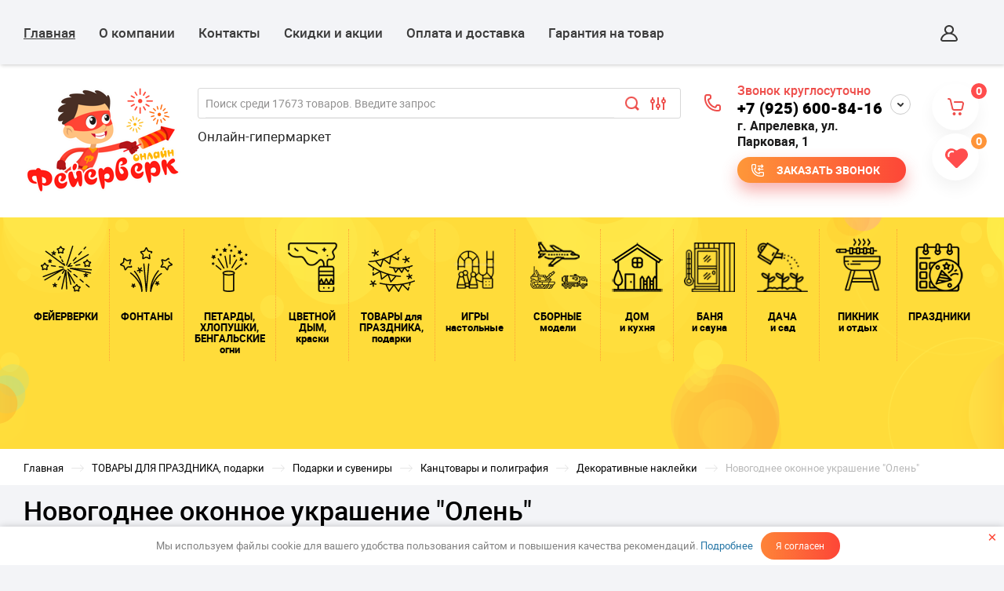

--- FILE ---
content_type: text/html; charset=utf-8
request_url: https://feierverk-online.ru/magazin/product/novogodnee-okonnoe-ukrashenie-olen
body_size: 67659
content:
		<!doctype html>
<html lang="ru" >
<head>
<link rel="icon" href="https://feierverk-online.ru/favicon.ico" type="image/x-icon">
<link rel="shortcut icon" href="https://feierverk-online.ru/favicon.ico" type="image/x-icon">
<meta charset="utf-8">
<meta name="robots" content="all"/>
<title>Новогоднее оконное украшение &quot;Олень&quot;</title>
<!-- assets.top -->
<meta property="og:title" content="Новогоднее оконное украшение &amp;quot;Олень&amp;quot;">
<meta name="twitter:title" content="Новогоднее оконное украшение &amp;quot;Олень&amp;quot;">
<meta property="og:description" content="Отлично украсят интерьер вашей квартиры, офиса, магазина, кафе или игровой зоны! Наклейки на окна добавят предпраздничного волшебства в домашнюю атмосферу.">
<meta name="twitter:description" content="Отлично украсят интерьер вашей квартиры, офиса, магазина, кафе или игровой зоны! Наклейки на окна добавят предпраздничного волшебства в домашнюю атмосферу.">
<meta property="og:image" content="https://feierverk-online.ru/thumb/2/ZFrcPVEKcxSIchfyT0J7Mw/350r350/d/80053_1.jpg">
<meta name="twitter:image" content="https://feierverk-online.ru/thumb/2/ZFrcPVEKcxSIchfyT0J7Mw/350r350/d/80053_1.jpg">
<meta property="og:image:type" content="image/jpeg">
<meta property="og:image:width" content="350">
<meta property="og:image:height" content="350">
<meta property="og:type" content="website">
<meta property="og:url" content="https://feierverk-online.ru/magazin/product/novogodnee-okonnoe-ukrashenie-olen">
<meta property="og:site_name" content="Фейерверк-Онлайн">
<meta property="fb:admins" content="111512204312190">
<meta property="fb:pages" content="100063602324856">
<meta property="vk:app_id" content="7859527">
<meta name="twitter:card" content="summary">
<!-- /assets.top -->

<meta name="description" content="Отлично украсят интерьер вашей квартиры, офиса, магазина, кафе или игровой зоны! Наклейки на окна добавят предпраздничного волшебства в домашнюю атмосферу.">
<meta name="keywords" content="Новогоднее оконное украшение &quot;Олень&quot;">
<meta name="SKYPE_TOOLBAR" content="SKYPE_TOOLBAR_PARSER_COMPATIBLE">
<meta name="format-detection" content="telephone=no">
<meta name="viewport" content="width=device-width, height=device-height, initial-scale=1.0, maximum-scale=1.0, user-scalable=no">
<meta http-equiv="x-rim-auto-match" content="none">

<link rel="shortcut icon" sizes="16x16" href="https://feierverk-online.ru/d/icon-web.png">
<link rel="shortcut icon" sizes="196x196" href="https://feierverk-online.ru/d/icon-web.png">
<link rel="apple-touch-icon-precomposed" href="https://feierverk-online.ru/d/icon-web.png">


<link rel="manifest" href="//feierverk-online.ru/manifest.json">
<link rel="stylesheet" href="/t/v8529/images/css/pwa_styles.css">


		<script> 
			if ('serviceWorker' in navigator) {
			  window.addEventListener('load', function() {
			    navigator.serviceWorker.register('https://feierverk-online.ru/firebase-messaging-sw.js').then(function(registration) {
			    // Успешная регистрация
			    //registration.showNotification('title5555');
			    console.log('ServiceWorker registration successful');
			    }, 
			    function(err) {
			      // При регистрации произошла ошибка
			      console.log('ServiceWorker registration failed: ', err);
			    });
			  });
			}
		</script>


<script>
let url = window.location.pathname;
if (url == "/offline"){
  if (navigator.onLine == true){
  	window.location.assign("/")
  }
}
</script>


<script src="https://www.gstatic.com/firebasejs/8.3.1/firebase-app.js"></script>
<script src="https://www.gstatic.com/firebasejs/8.3.1/firebase-messaging.js"></script>


<meta name="google-site-verification" content="ey2_oHfo6AUdVD9uFCadzVp158nkGqh9hC5HEL7-1eU" />



<link rel="preload" href="/t/v8529/images/css/waslidemenu.css" as="style">
<link rel="stylesheet" href="/t/v8529/images/css/waslidemenu.css">
 <style>
@charset "utf-8";.art_h1{margin:0;padding:0 0 10px;font-style:italic;font-size:23px}.art_path{padding:7px 0}.art-tpl__title{margin:0 0 5px;font-size:22px}.art-tpl__title a{text-decoration:none}.art-tpl__title a:hover{text-decoration:underline}.tab_null{border:none;border-spacing:0;border-collapse:collapse;width:100%}.tab_null .td{border:none;padding:0;vertical-align:top;text-align:left}.tab_null .art-tpl__thumb{padding:6px 5px 6px 0;float:left}.tab_null .art-tpl__thumb .highslide:hover img,.tab_null .art-tpl__thumb img{border:none}.art-tpl__note{font-size:12px;line-height:1.5em;overflow:hidden}.art-tpl__inf{margin:0 0 25px;text-align:left;font-size:12px}.art-tpl__inf .date_art{padding-right:12px}.art-tpl__inf .read_more{padding-left:12px}.art-tpl__folders{width:230px}.art-tpl__folders__title{font-size:22px}.art-tpl__folders ul{padding-left:16px}.art_list .art-tpl__title{кertical-align:top;text-align:left}.art_list .art-tpl{margin:0 auto 10px}.art_list .art-tpl__thumb{padding:0 5px 0 0;float:left}.art_list .art-tpl__folders{width:200px}.requi,span.red{color:red}.comment-body{margin:2px 0;padding:10px}.no_form{padding:15px 0}img.captcha{border:none}
</style>

<link rel="preload" href="/g/s3/lp/css//lightgallery.min.css" as="style">
<link rel="stylesheet" href="/g/s3/lp/css//lightgallery.min.css">
<link rel="preload" href="/t/v8529/images/css/jquery_ui.css" as="style">
<link rel="stylesheet" href="/t/v8529/images/css/jquery_ui.css">
<link rel="preload" href="/g/fonts/fontawesome/fontawesome.min.css" as="style">
<link rel="stylesheet" href="/g/fonts/fontawesome/fontawesome.min.css">

<link rel="preload" href="/g/libs/jquery/1.10.2/jquery.min.js" as="script">
<script src="/g/libs/jquery/1.10.2/jquery.min.js"></script>
<script type='text/javascript' src="/g/s3/lp/js//lightgallery.min.js" defer></script>
<script type='text/javascript' src="/g/s3/lp/js//lg-zoom.min.js" defer></script>
<script src="/g/libs/owl-carousel/2.2.1/owl.carousel.min.js" charset="utf-8" defer></script>
<script src="/g/libs/flexmenu/1.4.2/flexmenu.min.js" charset="utf-8" defer></script>
<script src="/t/v8529/images/js/modernizr.custom.js" charset="utf-8" defer></script>
<link rel="preload" href="/g/libs/jquery-slick/1.9.0/slick.css" as="style">
<link href="/g/libs/jquery-slick/1.9.0/slick.css" rel="stylesheet" type="text/css" />
<script src="/g/libs/jquery-slick/1.9.0/slick.min.js" defer></script>


<link rel="preload" href="/shared/highslide-4.1.13/highslide.min.css" as="style">
<link rel="preload" href="/shared/highslide-4.1.13/highslide-full.packed.js" as="script">
<link rel="preload" href="/shared/flowplayer/flowplayer-3.2.9.min.js" as="script">
<link rel="preload" href="/shared/s3/css/calendar.css" as="style">
<link rel="preload" href="/shared/s3/js/lang/ru.js" as="script">
<link rel="preload" href="/shared/s3/js/cookie.js" as="script">
<link rel="preload" href="/shared/s3/js/widgets.js?v=8" as="script">
<link rel="preload" href="/shared/s3/js/calendar.packed.js" as="script">
<link rel="preload" href="/g/basestyle/1.0.0/user/user.gray.css" as="style">
<link rel="preload" href="/g/basestyle/1.0.0/user/user.js" as="script">
<link rel="preload" href="/t/images/__csspatch/1/patch.css" as="style">
<link rel="preload" href="/g/s3/goal/1.0.0/s3.goal.js" as="script">
<meta name="yandex-verification" content="4512b7019bad213a" />
<link rel='stylesheet' type='text/css' href='/shared/highslide-4.1.13/highslide.min.css'/>
<script type='text/javascript' src='/shared/highslide-4.1.13/highslide-full.packed.js'></script>
<script type='text/javascript'>
hs.graphicsDir = '/shared/highslide-4.1.13/graphics/';
hs.outlineType = null;
hs.showCredits = false;
hs.lang={cssDirection:'ltr',loadingText:'Загрузка...',loadingTitle:'Кликните чтобы отменить',focusTitle:'Нажмите чтобы перенести вперёд',fullExpandTitle:'Увеличить',fullExpandText:'Полноэкранный',previousText:'Предыдущий',previousTitle:'Назад (стрелка влево)',nextText:'Далее',nextTitle:'Далее (стрелка вправо)',moveTitle:'Передвинуть',moveText:'Передвинуть',closeText:'Закрыть',closeTitle:'Закрыть (Esc)',resizeTitle:'Восстановить размер',playText:'Слайд-шоу',playTitle:'Слайд-шоу (пробел)',pauseText:'Пауза',pauseTitle:'Приостановить слайд-шоу (пробел)',number:'Изображение %1/%2',restoreTitle:'Нажмите чтобы посмотреть картинку, используйте мышь для перетаскивания. Используйте клавиши вперёд и назад'};</script>

            <!-- 46b9544ffa2e5e73c3c971fe2ede35a5 -->
            <script src='/shared/s3/js/lang/ru.js'></script>
            <script src='/shared/s3/js/common.min.js'></script>
        <link rel='stylesheet' type='text/css' href='/shared/s3/css/calendar.css' /><link rel="icon" href="/favicon.ico" type="image/x-icon">
<link rel="apple-touch-icon" href="/touch-icon-iphone.png">
<link rel="apple-touch-icon" sizes="76x76" href="/touch-icon-ipad.png">
<link rel="apple-touch-icon" sizes="120x120" href="/touch-icon-iphone-retina.png">
<link rel="apple-touch-icon" sizes="152x152" href="/touch-icon-ipad-retina.png">
<meta name="msapplication-TileImage" content="/touch-w8-mediumtile.png"/>
<meta name="msapplication-square70x70logo" content="/touch-w8-smalltile.png" />
<meta name="msapplication-square150x150logo" content="/touch-w8-mediumtile.png" />
<meta name="msapplication-wide310x150logo" content="/touch-w8-widetile.png" />
<meta name="msapplication-square310x310logo" content="/touch-w8-largetile.png" />

<!--s3_require-->
<link rel="stylesheet" href="/g/basestyle/1.0.1/user/user.css" type="text/css"/>
<link rel="stylesheet" href="/g/basestyle/1.0.1/user/user.gray.css" type="text/css"/>
<script type="text/javascript" src="/g/basestyle/1.0.1/user/user.js" async></script>
<!--/s3_require-->

<link rel='stylesheet' type='text/css' href='/t/images/__csspatch/1/patch.css'/>

<!--s3_goal-->
<script src="/g/s3/goal/1.0.0/s3.goal.js"></script>
<script>new s3.Goal({map:{"209003":{"goal_id":"209003","object_id":"33401461","event":"submit","system":"metrika","label":"ORDER","code":"anketa"},"209203":{"goal_id":"209203","object_id":"40686061","event":"submit","system":"metrika","label":"Call_order","code":"anketa"},"209403":{"goal_id":"209403","object_id":"23954461","event":"submit","system":"metrika","label":"buy_in_1_click","code":"anketa"},"209603":{"goal_id":"209603","object_id":"23954261","event":"submit","system":"metrika","label":"distribution","code":"anketa"},"209803":{"goal_id":"209803","object_id":"23953861","event":"submit","system":"metrika","label":"SHOW","code":"anketa"}}, goals: [], ecommerce:[]});</script>
<!--/s3_goal-->


<link rel="preload" href="/g/shop2v2/default/css/theme.less.css" as="style">
<link rel="preload" href="/g/printme.js" as="script">
<link rel="preload" href="/g/shop2v2/default/js/tpl.js" as="script">
<link rel="preload" href="/g/shop2v2/default/js/baron.min.js" as="script">
<link rel="preload" href="/g/shop2v2/default/js/shop2.2.min.js" as="script" />
			
		
		
		
			<link rel="stylesheet" type="text/css" href="/g/shop2v2/default/css/theme.less.css">		
			<script type="text/javascript" src="/g/printme.js"></script>
		<script type="text/javascript" src="/g/shop2v2/default/js/tpl.js"></script>
		<script type="text/javascript" src="/g/shop2v2/default/js/baron.min.js"></script>
		
			<script type="text/javascript" src="/g/shop2v2/default/js/shop2.2.min.js"></script>
		
	<script type="text/javascript">shop2.init({"productRefs": {"1357436104":{"razmery_tovara_":{"30\u044538 \u0441\u043c":["1871267104"]},"sh_v_yp":{"1":["1871267104"]},"strana_proizvoditel_op":{"\u0422\u0430\u0439\u0432\u0430\u043d\u044c":["1871267104"]},"cena_ukazana_za_fasovku":{"1 \u0438\u0437\u0434\u0435\u043b\u0438\u0435":["1871267104"]},"artikul_proizvoditela":{"80053-FETP":["1871267104"]}}},"apiHash": {"getPromoProducts":"caeda1e13d531aa83b032f63639c5647","getSearchMatches":"74ea626ff5c4d78019bffe8efb83e0e4","getFolderCustomFields":"edb2ac6e63450c3fd5b983b3ca58c3bf","getProductListItem":"1eeac5c90ae85e6b11f8e2aba6b4d983","cartAddItem":"6a461dd032223967d139d6e26b20f91d","cartRemoveItem":"ef488dec2a92320e6a189144fbb8b3b0","cartUpdate":"bb05030a75ddc7f4793bc0c63162235b","cartRemoveCoupon":"dd7e33816622461c8a7d2a389818a1cb","cartAddCoupon":"e31d2e60f2e65215368574b62e6542ab","deliveryCalc":"6df8a468764e8383cdf06fff75e4765e","printOrder":"c3c1ad0e58d9645c5cca70b363d363bc","cancelOrder":"25a77b511671ed6e37fec7319b03007c","cancelOrderNotify":"6e16319b7e3c35a8317c2b1258cf1cb2","repeatOrder":"fc1e7e7c6925c7d4fa2cfc3def8e0f2b","paymentMethods":"791e97eeb2e845fdf66c4297ad3f2e39","compare":"5a554878dd5e7a84b2f85a45d9b58df6"},"hash": null,"verId": 2024605,"mode": "product","step": "","uri": "/magazin","IMAGES_DIR": "/d/","my": {"ya_pay_widget_theme":"BnplPreview","show_sections":true,"new_alias":"New","special_alias":"Sale","buy_mod":true,"buy_kind":true,"collection_image_width":80,"collection_image_height":80,"hide_in_search":["article","text","per_page"],"search_range_max":40000,"preorder_alias":"\u043f\u043e\u0434 \u0437\u0430\u043a\u0430\u0437"},"shop2_cart_order_payments": 1,"cf_margin_price_enabled": 0,"maps_yandex_key":"","maps_google_key":""});shop2.facets.enabled = true;shop2.delivery.deligate = true;</script>
<style type="text/css">.product-item-thumb {width: 252px;}.product-item-thumb .product-image, .product-item-simple .product-image {height: 250px;width: 252px;}.product-item-thumb .product-amount .amount-title {width: 156px;}.product-item-thumb .product-price {width: 202px;}.shop2-product .product-side-l {width: 410px;}.shop2-product .product-image {height: 400px;width: 410px;}.shop2-product .product-thumbnails li {width: 126px;height: 126px;}</style>

<script src="/g/templates/shop2/2.69.2/js/plugins.js" charset="utf-8" defer></script>
<link rel="preload" href="/t/v8529/images/js/main.js" as="script">
<script src="/t/v8529/images/js/main.js" charset="utf-8"></script>



			<link rel="preload" href="/t/v8529/images/theme0/theme.min.css?34" as="style">
	    <link rel="stylesheet" href="/t/v8529/images/theme0/theme.min.css?34">
	
<script src="/t/v8529/images/js/jquery.cookie.js" defer></script> 
<script src="/t/v8529/images/js/additional.scripts.new.js" charset="utf-8" defer></script>
<link rel="preload" href="/t/v8529/images/css/additional.styles.min.css" as="style">
<link rel="stylesheet" href="/t/v8529/images/css/additional.styles.min.css">
<link rel="stylesheet" href="/t/v8529/images/css/site.addons.css">



	<meta name="viewport" content="width=device-width, height=device-height, initial-scale=1.0, maximum-scale=1.0, user-scalable=no">
	<script>
		$(document).ready(function(){
			$.cookie('visual', 'mobile');
		});
	</script>
	


<script>
function setEqualHeight(columns) {
	var tallestcolumn = 0;
	columns.each(function(){
		currentHeight = $(this).height();
		if(currentHeight > tallestcolumn){
			tallestcolumn = currentHeight;
		}
	});
	columns.height(tallestcolumn);
}

$(window).load(function() {
	setEqualHeight($(".main-product-list .shop2-product-item"));
	setEqualHeight($(".main-product-list .shop2-product-item .product-image"));
	setEqualHeight($(".main-product-list .shop2-product-item .product-name"));
	setEqualHeight($(".main-product-list .shop2-product-item .dop-pol"));
	setEqualHeight($(".shop2-collection-wrapper .shop2-kind-item"));
});
</script>

<link rel="preload" href="/t/v8529/images/css/site.addons.scss.css" as="style">
<link rel="stylesheet" href="/t/v8529/images/css/site.addons.scss.css">

<script type="text/javascript">
$(function(){
  var e = $(".page-up");
  var speed = 800;
  
  function show_scrollTop(){
    ( $(window).scrollTop()>300 ) ? e.fadeIn(600) : e.hide();
  }
  
  $(window).scroll( function(){show_scrollTop()} );
  show_scrollTop();
});

var smoothJumpUp = function() {
  if (document.body.scrollTop>0 || document.documentElement.scrollTop>0) {
    window.scrollBy(0,-40);
    setTimeout(smoothJumpUp, 0);
  }
}
</script>



<script>
    document.addEventListener("DOMContentLoaded", function() {
  var lazyloadImages;    

  if ("IntersectionObserver" in window) {
    lazyloadImages = document.querySelectorAll(".lazy_img");
    var imageObserver = new IntersectionObserver(function(entries, observer) {
      entries.forEach(function(entry) {
        if (entry.isIntersecting) {
          var image = entry.target;
          image.src = image.dataset.src;
          image.classList.remove("lazy_img");
          imageObserver.unobserve(image);
        }
      });
    });

    lazyloadImages.forEach(function(image) {
      imageObserver.observe(image);
    });
  } else {  
    var lazyloadThrottleTimeout;
    lazyloadImages = document.querySelectorAll(".lazy_img");
    
    function lazyload () {
      if(lazyloadThrottleTimeout) {
        clearTimeout(lazyloadThrottleTimeout);
      }    

      lazyloadThrottleTimeout = setTimeout(function() {
        var scrollTop = window.pageYOffset;
        lazyloadImages.forEach(function(img) {
            if(img.offsetTop < (window.innerHeight + scrollTop)) {
              img.src = img.dataset.src;
              img.classList.remove('lazy_img');
            }
        });
        if(lazyloadImages.length == 0) { 
          document.removeEventListener("scroll", lazyload);
          window.removeEventListener("resize", lazyload);
          window.removeEventListener("orientationChange", lazyload);
        }
      }, 20);
    }

    document.addEventListener("scroll", lazyload);
    window.addEventListener("resize", lazyload);
    window.addEventListener("orientationChange", lazyload);
  }
})
</script>

<style>
    .lazy {
      background-image: none !important;
    }
</style>

<script>
    document.addEventListener("DOMContentLoaded", function() {
  var lazyloadImages;    

  if ("IntersectionObserver" in window) {
    lazyloadImages = document.querySelectorAll(".lazy");
    var imageObserver = new IntersectionObserver(function(entries, observer) {
      entries.forEach(function(entry) {
        if (entry.isIntersecting) {
          var image = entry.target;
          image.classList.remove("lazy");
          imageObserver.unobserve(image);
        }
      });
    });

    lazyloadImages.forEach(function(image) {
      imageObserver.observe(image);
    });
  } else {  
    var lazyloadThrottleTimeout;
    lazyloadImages = document.querySelectorAll(".lazy");
    
    function lazyload () {
      if(lazyloadThrottleTimeout) {
        clearTimeout(lazyloadThrottleTimeout);
      }    

      lazyloadThrottleTimeout = setTimeout(function() {
        var scrollTop = window.pageYOffset;
        lazyloadImages.forEach(function(img) {
            if(img.offsetTop < (window.innerHeight + scrollTop)) {
              img.src = img.dataset.src;
              img.classList.remove('lazy');
            }
        });
        if(lazyloadImages.length == 0) { 
          document.removeEventListener("scroll", lazyload);
          window.removeEventListener("resize", lazyload);
          window.removeEventListener("orientationChange", lazyload);
        }
      }, 20);
    }

    document.addEventListener("scroll", lazyload);
    window.addEventListener("resize", lazyload);
    window.addEventListener("orientationChange", lazyload);
  }
})
</script>
<script>
	$(function(){
		url = new URL(window.location.href);
	
		if (url.searchParams.has('s[price][min]') || url.searchParams.has('s[flagi][]')) {
		}else{
			/*$('.shop2-filter input').val('')
			$('.param-wrap .param-val').eq(0).trigger('click')
			setTimeout(function(){
				$('.param-wrap .param-val').eq(0).trigger('click')
			},50)*/
		}
		
	})
</script>


<script src="/t/v8529/images/site.addons.js"></script>
<link href="/t/v8529/images/autocomplete/jquery-ui.css" rel="stylesheet" />
<link rel="stylesheet" href="/t/v8529/images/site.addons.scss.css">

<link rel="stylesheet" href="/t/v8529/images/slider.scss.css">

<link rel="stylesheet" href="/t/v8529/images/site.cart.panel.scss.css">
<link rel="stylesheet" href="/t/v8529/images/css/dop_addon_style.scss.css">
<link rel="stylesheet" href="/t/v8529/images/site.addons.css">

<script src="/t/v8529/images/site.addons2.js"></script>
<link rel="stylesheet" href="/t/v8529/images/site.addons2.scss.css">

<link rel="stylesheet" href="/t/v8529/images/site.bonus.scss.css">

</head>
<a class="page-up" href="javascript:smoothJumpUp()">up</a>
<body class="themeid-" >
		
	<div class="sidePanelWrap">
		<div class="sidePanel">&nbsp;</div>
		<div class="menuPanel">&nbsp;</div>
		<div class="searchBody">
			<div class="searchBodyInner">
								<div class="shopSearch">
									</div>
			</div>
		</div>
	</div>
	<div class="siteWrapper ">
		<header role="banner" class="siteHeader">
			<div class="headerTop">
				<div class="header-top-inner">
										<div class="headerNavigation">
						<a href="#" class="navigationButton">&nbsp;</a>
						<div class="headerMenuWrap mm">
							<div class="hide-folders" style="display: none">
								
								<ul class="headerMenu clear-list"><li><a href="/magazin/folder/fejerverki"><span class="title">ФЕЙЕРВЕРКИ</span></a><ul class="level-2"><li><a href="/magazin/folder/malyye-feyyerverki"><span class="link-sp sp-text">МАЛЫЕ фейерверки</span></a></li><li><a href="/magazin/folder/sredniye-feyyerverki"><span class="link-sp sp-text">СРЕДНИЕ фейерверки</span></a></li><li><a href="/magazin/folder/bolshiye-feyyerverki"><span class="link-sp sp-text">БОЛЬШИЕ фейерверки</span></a></li><li><a href="/magazin/folder/super-fejerverki"><span class="link-sp sp-text">СУПЕР фейерверки</span></a></li><li><a href="/magazin/folder/festivalnye-shary"><span class="link-sp sp-text">ФЕСТИВАЛЬНЫЕ шары</span></a></li><li><a href="/magazin/folder/rimskiye-svechi"><span class="link-sp sp-text">РИМСКИЕ свечи</span></a></li><li><a href="/magazin/folder/rakety"><span class="link-sp sp-text">РАКЕТЫ</span></a></li><li><a href="/magazin/folder/gendernye-i-dnevnye-salyuty"><span class="link-sp sp-text">ГЕНДЕРНЫЕ и дневные салюты</span></a></li></ul></li><li><a href="/magazin/folder/fontany"><span class="title">ФОНТАНЫ</span></a><ul class="level-2"><li><a href="/magazin/folder/pirotehnicheskie-fontany"><span class="link-sp sp-text">Пиротехнические фонтаны</span></a></li><li><a href="/magazin/folder/tortovye-fontany"><span class="link-sp sp-text">Тортовые фонтаны</span></a></li><li><a href="/magazin/folder/svadebnye-fontany"><span class="link-sp sp-text">Свадебные фонтаны</span></a></li><li><a href="/magazin/folder/gendernye-fontany"><span class="link-sp sp-text">Гендерные фонтаны</span></a></li></ul></li><li><a href="/magazin/folder/petardy-khlopushki-bengalskiye-ogni"><span class="title">ПЕТАРДЫ,
ХЛОПУШКИ,  
БЕНГАЛЬСКИЕ 
огни</span></a><ul class="level-2"><li><a href="/magazin/folder/petardy"><span class="link-sp sp-text">Петарды</span></a><ul class="level-3"><li><a href="/magazin/folder/letayushchie-petardy"><span class="link-sp sp-text">Летающие петарды</span></a></li><li><a href="/magazin/folder/malye-petardy"><span class="link-sp sp-text">Малые петарды</span></a></li><li><a href="/magazin/folder/moshchnye-petardy"><span class="link-sp sp-text">Мощные петарды</span></a></li><li><a href="/magazin/folder/petardy-rozochki"><span class="link-sp sp-text">Петарды розочки</span></a></li><li><a href="/magazin/folder/petardy-srednej-moshchnosti"><span class="link-sp sp-text">Петарды средней мощности</span></a></li><li><a href="/magazin/folder/petardy-treugolniki"><span class="link-sp sp-text">Петарды треугольники</span></a></li><li><a href="/magazin/folder/stroboskopy"><span class="link-sp sp-text">Стробоскопы</span></a></li><li><a href="/magazin/folder/treshchashchie-shariki"><span class="link-sp sp-text">Трещащие шарики</span></a></li><li><a href="/magazin/folder/pulemetnye-lenty"><span class="link-sp sp-text">Пулемётные ленты</span></a></li></ul></li><li><a href="/magazin/folder/bengalskie-ogni"><span class="link-sp sp-text">Бенгальские огни</span></a><ul class="level-3"><li><a href="/magazin/folder/bengalskie-ogni-10-30-sm"><span class="link-sp sp-text">Бенгальские огни 10-30 см.</span></a></li><li><a href="/magazin/folder/dlinnye-bengalskie-ogni"><span class="link-sp sp-text">Длинные бенгальские огни</span></a></li><li><a href="/magazin/folder/figurnye-bengalskie-ogni"><span class="link-sp sp-text">Фигурные бенгальские огни</span></a></li></ul></li><li><a href="/magazin/folder/hlopushki"><span class="link-sp sp-text">Хлопушки</span></a><ul class="level-3"><li><a href="/magazin/folder/pnevmohlopushki"><span class="link-sp sp-text">Пневмохлопушки</span></a></li><li><a href="/magazin/folder/pruzhinnye-hlopushki"><span class="link-sp sp-text">Пружинные хлопушки</span></a></li><li><a href="/magazin/folder/svadebnye-hlopushki"><span class="link-sp sp-text">Свадебные хлопушки</span></a></li><li><a href="/magazin/folder/sovetskie-hlopushki"><span class="link-sp sp-text">Советские хлопушки</span></a></li><li><a href="/magazin/folder/mehanicheskie-hlopushki"><span class="link-sp sp-text">Механические хлопушки</span></a></li></ul></li><li><a href="/magazin/folder/imitatsionnaya-igrovaya-pirotekhnika"><span class="link-sp sp-text">Имитационная игровая пиротехника</span></a><ul class="level-3"><li><a href="/magazin/folder/aksessuary"><span class="link-sp sp-text">Аксессуары</span></a></li><li><a href="/magazin/folder/granaty-imitacionnye"><span class="link-sp sp-text">Гранаты имитационные</span></a></li><li><a href="/magazin/folder/dymovye-shashki"><span class="link-sp sp-text">Дымовые шашки</span></a></li><li><a href="/magazin/folder/miny-rastyazhki"><span class="link-sp sp-text">Мины-растяжки</span></a></li></ul></li><li><a href="/magazin/folder/signalnaya-pirotehnika"><span class="link-sp sp-text">Сигнальная пиротехника</span></a></li><li><a href="/magazin/folder/sredstva-samooborony"><span class="link-sp sp-text">Средства самообороны</span></a><ul class="level-3"><li><a href="/magazin/folder/gazovye-i-percovye-ballonchiki"><span class="link-sp sp-text">Газовые и перцовые баллончики</span></a></li></ul></li></ul></li><li><a href="/magazin/folder/cvetnoj-dym-kraski"><span class="title">ЦВЕТНОЙ 
ДЫМ, 
краски</span></a><ul class="level-2"><li><a href="/magazin/folder/cvetnoj-dym"><span class="link-sp sp-text">Цветной дым</span></a></li><li><a href="/magazin/folder/gendernyj-dym"><span class="link-sp sp-text">Гендерный дым</span></a></li><li><a href="/magazin/folder/melovaya-aerozolnaya-kraska"><span class="link-sp sp-text">Меловая аэрозольная краска</span></a></li><li><a href="/magazin/folder/kraski-holi"><span class="link-sp sp-text">Краски Холи / Holi</span></a></li></ul></li><li><a href="/magazin/folder/tovary-dlya-prazdnika-podarki"><span class="title">ТОВАРЫ для 
ПРАЗДНИКА, 
подарки</span></a><ul class="level-2"><li><a href="/folder/vip-podarki-ruchnoj-raboty"><span class="link-sp sp-text">VIP подарки ручной работы</span></a><ul class="level-3"><li><a href="/magazin/folder/diplomaty-i-dorozhnye-barsetki"><span class="link-sp sp-text">Дипломаты и дорожные барсетки</span></a></li><li><a href="/folder/bokaly-dlya-vina-i-shampanskogo"><span class="link-sp sp-text">Бокалы для вина и шампанского</span></a></li><li><a href="/magazin/folder/konyachnye-bokaly-bokaly-pod-viski"><span class="link-sp sp-text">Коньячные бокалы, бокалы под виски</span></a></li><li><a href="/magazin/folder/pivnye-bokaly"><span class="link-sp sp-text">Пивные бокалы</span></a></li><li><a href="/magazin/folder/vinnye-podstavki-stopki-lafitniki"><span class="link-sp sp-text">Винные подставки, стопки, лафитники</span></a></li><li><a href="/magazin/folder/obuvnye-lozhki-i-podstavki"><span class="link-sp sp-text">Обувные ложки и подставки</span></a></li><li><a href="/folder/podarochnye-nabory"><span class="link-sp sp-text">Подарочные наборы</span></a></li><li><a href="/magazin/folder/shampury"><span class="link-sp sp-text">Шампуры</span></a></li><li><a href="/magazin/folder/nozhi-i-topory"><span class="link-sp sp-text">Ножи и топоры</span></a></li><li><a href="/magazin/folder/kolchany"><span class="link-sp sp-text">Колчаны</span></a></li><li><a href="/magazin/folder/flyazhki-i-termosy"><span class="link-sp sp-text">Фляжки и термосы</span></a></li><li><a href="/magazin/folder/stolovye-nabory-i-ikornicy"><span class="link-sp sp-text">Столовые наборы и икорницы</span></a></li></ul></li><li><a href="/magazin/folder/svechi-prazdnichnye"><span class="link-sp sp-text">Свечи праздничные</span></a><ul class="level-3"><li><a href="/magazin/folder/svechi-tortovye-i-koktejlnye"><span class="link-sp sp-text">Свечи тортовые и коктейльные</span></a></li><li><a href="/magazin/folder/svechi-cifry"><span class="link-sp sp-text">Свечи цифры</span></a></li><li><a href="/magazin/folder/svechi-nasypnye"><span class="link-sp sp-text">Свечи насыпные</span></a></li><li><a href="/magazin/folder/svechi-svetodiodnye-i-dekorativnye"><span class="link-sp sp-text">Свечи светодиодные и декоративные</span></a></li></ul></li><li><a href="/magazin/folder/podarochnaya-upakovka-i-tovary-dlya-floristov"><span class="link-sp sp-text">Подарочная упаковка и товары для флористов</span></a><ul class="level-3"><li><a href="/magazin/folder/materialy-dlya-floristiki"><span class="link-sp sp-text">Материалы для флористики</span></a></li><li><a href="/magazin/folder/dekorativnye-tkani"><span class="link-sp sp-text">Декоративные ткани</span></a></li><li><a href="/magazin/folder/pakety-i-korobki-dlya-cvetov"><span class="link-sp sp-text">Пакеты и коробки для цветов</span></a></li><li><a href="/magazin/folder/podarochnye-pakety-korobki-i-napolnitel"><span class="link-sp sp-text">Подарочные пакеты, коробки и наполнитель</span></a></li><li><a href="/magazin/folder/upakovochnaya-plenka-i-bumaga"><span class="link-sp sp-text">Упаковочная пленка и бумага</span></a></li><li><a href="/magazin/folder/lenta-dekorativnaya-i-banty"><span class="link-sp sp-text">Лента декоративная и банты</span></a></li></ul></li><li><a href="/magazin/folder/dlya-dekora-i-fotosessii"><span class="link-sp sp-text">Для декора и фотосессии</span></a><ul class="level-3"><li><a href="/magazin/folder/sprej-dlya-dekorirovaniya"><span class="link-sp sp-text">Спрей для декорирования</span></a></li><li><a href="/magazin/folder/shary-soty-pompony-diski"><span class="link-sp sp-text">Шары-соты, Помпоны, Диски</span></a></li><li><a href="/magazin/folder/aksessuary-i-rekvizit-dlya-fotosessij"><span class="link-sp sp-text">Аксессуары  и реквизит для фотосессий</span></a></li><li><a href="/magazin/folder/plenka-samokleyashchayasya"><span class="link-sp sp-text">Пленка самоклеящаяся</span></a></li><li><a href="/magazin/folder/konfetti-i-serpantin"><span class="link-sp sp-text">Конфетти и серпантин</span></a></li><li><a href="/magazin/folder/dekorativnye-ukrasheniya"><span class="link-sp sp-text">Декоративные украшения</span></a></li></ul></li><li><a href="/magazin/folder/podarki-i-suveniry"><span class="link-sp sp-text">Подарки и сувениры</span></a><ul class="level-3"><li><a href="/magazin/folder/kubki-medali-lenty"><span class="link-sp sp-text">Кубки, медали, ленты</span></a></li><li><a href="/magazin/folder/otkrytki-priglasheniya-konverty-dlya-deneg"><span class="link-sp sp-text">Открытки, приглашения, конверты для денег</span></a></li><li><a href="/magazin/folder/kanctovary-i-poligrafiya"><span class="link-sp sp-text">Канцтовары и полиграфия</span></a><ul class="level-4"><li><a href="/magazin/folder/diplomy-gramoty"><span class="link-sp sp-text">Дипломы, грамоты</span></a></li><li><a href="/magazin/folder/bloknoty"><span class="link-sp sp-text">Блокноты</span></a></li><li><a href="/magazin/folder/podarochnye-nabory"><span class="link-sp sp-text">Подарочные  наборы</span></a></li><li><a href="/magazin/folder/plakaty"><span class="link-sp sp-text">Плакаты</span></a></li><li><a href="/magazin/folder/dekorativnye-naklejki"><span class="link-sp sp-text">Декоративные наклейки</span></a></li><li><a href="/magazin/folder/girlyandy-bumazhnye"><span class="link-sp sp-text">Гирлянды бумажные</span></a></li><li><a href="/magazin/folder/avtomobilnye-naklejki"><span class="link-sp sp-text">Автомобильные наклейки</span></a></li></ul></li><li><a href="/magazin/folder/bity-i-skalki-suvenirnye"><span class="link-sp sp-text">Биты и скалки сувенирные</span></a></li><li><a href="/magazin/folder/dlya-doma-i-kuhni"><span class="link-sp sp-text">Для дома и кухни</span></a><ul class="level-4"><li><a href="/magazin/folder/3d-svetilniki"><span class="link-sp sp-text">3D-светильники</span></a></li><li><a href="/magazin/folder/kulinarnye-doski-i-skalki"><span class="link-sp sp-text">Кулинарные доски и скалки</span></a></li><li><a href="/magazin/folder/knigi-bar"><span class="link-sp sp-text">Книги-бар</span></a></li><li><a href="/magazin/folder/kopilki"><span class="link-sp sp-text">Копилки</span></a></li><li><a href="/magazin/folder/klyuchnicy"><span class="link-sp sp-text">Ключницы</span></a></li><li><a href="/magazin/folder/fotoramki"><span class="link-sp sp-text">Фоторамки</span></a></li><li><a href="/magazin/folder/podarochnye-suveniry"><span class="link-sp sp-text">Подарочные сувениры</span></a></li></ul></li><li><a href="/magazin/folder/suveniry-18"><span class="link-sp sp-text">Сувениры 18 +</span></a></li><li><a href="/magazin/folder/prikolnye-noski"><span class="link-sp sp-text">Прикольные носки</span></a></li><li><a href="/magazin/folder/podarochnyj-chaj"><span class="link-sp sp-text">Подарочный чай</span></a></li><li><a href="/magazin/folder/podarochnye-sertifikaty"><span class="link-sp sp-text">Подарочные сертификаты</span></a></li></ul></li><li><a href="/magazin/folder/vse-dlya-karnavala"><span class="link-sp sp-text">Все для карнавала</span></a><ul class="level-3"><li><a href="/magazin/folder/shlyapy-shapki-furazhki"><span class="link-sp sp-text">Шляпы, Шапки, Фуражки</span></a></li><li><a href="/magazin/folder/karnavalnye-maski"><span class="link-sp sp-text">Карнавальные маски</span></a></li><li><a href="/magazin/folder/karnavalnye-kostyumy"><span class="link-sp sp-text">Карнавальные костюмы</span></a></li><li><a href="/magazin/folder/karnavalnye-pariki"><span class="link-sp sp-text">Карнавальные парики</span></a></li><li><a href="/magazin/folder/karnavalnye-obodki"><span class="link-sp sp-text">Карнавальные ободки</span></a></li><li><a href="/magazin/folder/karnavalnye-ochki"><span class="link-sp sp-text">Карнавальные очки</span></a></li><li><a href="/magazin/folder/karnavalnye-aksessuary-kolpaki-i-gudki"><span class="link-sp sp-text">Карнавальные аксессуары, колпаки и гудки</span></a></li></ul></li><li><a href="/magazin/folder/vozdushnye-shary"><span class="link-sp sp-text">Воздушные шары</span></a><ul class="level-3"><li><a href="/magazin/folder/folgirovannye"><span class="link-sp sp-text">Фольгированные</span></a><ul class="level-4"><li><a href="/magazin/folder/serdca"><span class="link-sp sp-text">Сердца</span></a></li><li><a href="/magazin/folder/folgirovannye-cifry"><span class="link-sp sp-text">Цифры</span></a></li><li><a href="/magazin/folder/figury"><span class="link-sp sp-text">Фигуры</span></a></li><li><a href="/magazin/folder/hodyachie-shary"><span class="link-sp sp-text">Ходячие шары</span></a></li></ul></li><li><a href="/magazin/folder/lateksnye-shary"><span class="link-sp sp-text">Латексные шары</span></a><ul class="level-4"><li><a href="/magazin/folder/s-risunkom"><span class="link-sp sp-text">С рисунком</span></a></li><li><a href="/magazin/folder/bez-risunka"><span class="link-sp sp-text">Без рисунка</span></a></li></ul></li><li><a href="/magazin/folder/shary-shdm"><span class="link-sp sp-text">Шары ШДМ</span></a></li><li><a href="/magazin/folder/led-shary-i-sfery-3d"><span class="link-sp sp-text">Led-шары и Сферы 3D</span></a></li><li><a href="/magazin/folder/dekor-dlya-sharov"><span class="link-sp sp-text">Декор для шаров</span></a></li><li><a href="/magazin/folder/oborudovanie-i-komplektuyushchie"><span class="link-sp sp-text">Оборудование и комплектующие</span></a></li></ul></li><li><a href="/magazin/folder/servirovka-stola"><span class="link-sp sp-text">Сервировка стола</span></a><ul class="level-3"><li><a href="/magazin/folder/barnye-aksessuary"><span class="link-sp sp-text">Барные аксессуары</span></a></li><li><a href="/magazin/folder/odnorazovaya-posuda-dlya-prazdnika"><span class="link-sp sp-text">Одноразовая посуда для праздника</span></a></li><li><a href="/magazin/folder/odnorazovye-skaterti-i-salfetki"><span class="link-sp sp-text">Одноразовые скатерти и салфетки</span></a></li></ul></li><li><a href="/magazin/folder/iskusstvennyj-sneg"><span class="link-sp sp-text">Искусственный снег</span></a><ul class="level-3"><li><a href="/magazin/folder/bumazhnyj-sneg"><span class="link-sp sp-text">Бумажный снег</span></a></li><li><a href="/magazin/folder/viskoznyj-sneg"><span class="link-sp sp-text">Вискозный снег</span></a></li><li><a href="/magazin/folder/polimernyj-sneg"><span class="link-sp sp-text">Полимерный снег</span></a></li><li><a href="/magazin/folder/iskusstvennyj-pepel"><span class="link-sp sp-text">Искусственный пепел</span></a></li><li><a href="/magazin/folder/cvetnoj-sneg"><span class="link-sp sp-text">Цветной снег</span></a></li></ul></li><li><a href="/magazin/folder/nebesnye-fonariki"><span class="link-sp sp-text">Небесные фонарики</span></a><ul class="level-3"><li><a href="/magazin/folder/bez-nadpisi"><span class="link-sp sp-text">Без надписи</span></a></li><li><a href="/magazin/folder/dlya-vlyublennyh"><span class="link-sp sp-text">Для влюблённых</span></a></li><li><a href="/magazin/folder/kreativnye"><span class="link-sp sp-text">Креативные</span></a></li><li><a href="/magazin/folder/patrioticheskie"><span class="link-sp sp-text">Патриотические</span></a></li><li><a href="/magazin/folder/svadebnye"><span class="link-sp sp-text">Свадебные</span></a></li><li><a href="/magazin/folder/s-dnem-rozhdeniya"><span class="link-sp sp-text">С Днём Рождения</span></a></li></ul></li><li><a href="/magazin/folder/detskie-tovary"><span class="link-sp sp-text">Детские товары</span></a><ul class="level-3"><li><a href="/folder/zimniy-sport"><span class="link-sp sp-text">Зимний спорт</span></a></li><li><a href="/magazin/folder/myagkie-igrushki"><span class="link-sp sp-text">Мягкие игрушки</span></a></li><li><a href="/magazin/folder/rasprodazha"><span class="link-sp sp-text">Распродажа</span></a></li><li><a href="/magazin/folder/razvivayushchie-igry"><span class="link-sp sp-text">Развивающие игры</span></a></li><li><a href="/folder/tovary-dly-kupaniya"><span class="link-sp sp-text">Товары для купания</span></a></li></ul></li><li><a href="/magazin/folder/elektrogirlyandy"><span class="link-sp sp-text">Электрогирлянды</span></a><ul class="level-3"><li><a href="/magazin/folder/elektrogirlyandy-dlya-doma"><span class="link-sp sp-text">Электрогирлянды для дома</span></a></li><li><a href="/magazin/folder/ulichnye"><span class="link-sp sp-text">Уличные</span></a></li><li><a href="/magazin/folder/svetovoj-dekor"><span class="link-sp sp-text">Световой декор</span></a></li></ul></li><li><a href="/magazin/folder/novogodnie-tovary"><span class="link-sp sp-text">Новогодние товары</span></a><ul class="level-3"><li><a href="/magazin/folder/elochnye-ukrasheniya"><span class="link-sp sp-text">Елочные украшения</span></a></li><li><a href="/magazin/folder/mishura-i-busy"><span class="link-sp sp-text">Мишура и бусы</span></a></li><li><a href="/magazin/folder/elki-i-hvojnye-girlyandy"><span class="link-sp sp-text">Елки и хвойные гирлянды</span></a></li></ul></li></ul></li><li><a href="/magazin/folder/igry-nastolnye"><span class="title">ИГРЫ 
настольные</span></a><ul class="level-2"><li><a href="/magazin/folder/alkogolnye-igry"><span class="link-sp sp-text">Алкогольные игры</span></a></li><li><a href="/magazin/folder/vecherinochnye-igry"><span class="link-sp sp-text">Вечериночные игры</span></a></li><li><a href="/magazin/folder/detektivnye-igry"><span class="link-sp sp-text">Детективные игры</span></a></li><li><a href="/magazin/folder/detskie-igry"><span class="link-sp sp-text">Детские игры</span></a></li><li><a href="/magazin/folder/dopolneniya-k-igram"><span class="link-sp sp-text">Дополнения к играм</span></a></li><li><a href="/magazin/folder/igry-dlya-vzroslyh-18"><span class="link-sp sp-text">Игры для взрослых 18+</span></a></li><li><a href="/magazin/folder/igry-strashilki"><span class="link-sp sp-text">Игры страшилки</span></a></li><li><a href="/magazin/folder/kartochnye-igry"><span class="link-sp sp-text">Карточные игры</span></a></li><li><a href="/magazin/folder/priklyuchencheskie-igry"><span class="link-sp sp-text">Приключенческие игры</span></a></li><li><a href="/magazin/folder/semejnye-igry"><span class="link-sp sp-text">Семейные игры</span></a></li><li><a href="/magazin/folder/strategicheskie-igry"><span class="link-sp sp-text">Стратегические игры</span></a></li><li><a href="/magazin/folder/ekonomicheskie-igry"><span class="link-sp sp-text">Экономические игры</span></a></li></ul></li><li><a href="/magazin/folder/sbornye-modeli"><span class="title">СБОРНЫЕ
модели</span></a><ul class="level-2"><li><a href="/magazin/folder/tehnika"><span class="link-sp sp-text">Техника</span></a><ul class="level-3"><li><a href="/magazin/folder/avtomobili-i-gruzoviki"><span class="link-sp sp-text">Автомобили и грузовики</span></a></li><li><a href="/magazin/folder/vtoraya-mirovaya-vojna"><span class="link-sp sp-text">Вторая мировая война</span></a></li><li><a href="/magazin/folder/sovremennaya-tehnika"><span class="link-sp sp-text">Современная техника</span></a></li></ul></li><li><a href="/magazin/folder/aviaciya"><span class="link-sp sp-text">Авиация</span></a><ul class="level-3"><li><a href="/magazin/folder/vertolety"><span class="link-sp sp-text">Вертолеты</span></a></li><li><a href="/magazin/folder/voennaya-aviaciya"><span class="link-sp sp-text">Военная авиация</span></a></li><li><a href="/magazin/folder/grazhdanskaya-aviaciya"><span class="link-sp sp-text">Гражданская авиация</span></a></li><li><a href="/magazin/folder/sovremennaya-aviaciya"><span class="link-sp sp-text">Современная авиация</span></a></li></ul></li><li><a href="/magazin/folder/korabli"><span class="link-sp sp-text">Корабли</span></a><ul class="level-3"><li><a href="/magazin/folder/voennye-korabli"><span class="link-sp sp-text">Военные корабли</span></a></li><li><a href="/magazin/folder/parusnye-i-passazhirskie"><span class="link-sp sp-text">Парусные и пассажирские</span></a></li><li><a href="/magazin/folder/podvodnye-lodki"><span class="link-sp sp-text">Подводные лодки</span></a></li></ul></li><li><a href="/magazin/folder/podarochnye-nabory-modelej"><span class="link-sp sp-text">Подарочные наборы моделей</span></a></li></ul></li><li><a href="/magazin/folder/dom-i-kuhnya"><span class="title">ДОМ 
и кухня</span></a><ul class="level-2"><li><a href="/magazin/folder/kovrovye-pokrytiya"><span class="link-sp sp-text">Ковровые покрытия</span></a><ul class="level-3"><li><a href="/magazin/folder/dlya-vannoj"><span class="link-sp sp-text">Для ванной</span></a></li><li><a href="/magazin/folder/interernye"><span class="link-sp sp-text">Интерьерные</span></a></li><li><a href="/magazin/folder/gryazesbornye-kovriki"><span class="link-sp sp-text">Грязесборные коврики</span></a></li><li><a href="/magazin/folder/vlagovpityvayushchie-kovriki"><span class="link-sp sp-text">Влаговпитывающие коврики</span></a></li><li><a href="/magazin/folder/rulonnye-pokrytiya-protivoskolzyashchie"><span class="link-sp sp-text">Рулонные покрытия противоскользящие</span></a></li><li><a href="/magazin/folder/pridvernye-i-rezinovye"><span class="link-sp sp-text">Придверные и резиновые</span></a></li><li><a href="/magazin/folder/komplektuyushchie-dlya-kovrikov"><span class="link-sp sp-text">Комплектующие для ковриков</span></a></li></ul></li><li><a href="/folder/nastoyashchij-vesovoj-chaj"><span class="link-sp sp-text">Настоящий весовой чай</span></a><ul class="level-3"><li><a href="/folder/chernyj-chaj"><span class="link-sp sp-text">Черный чай</span></a></li><li><a href="/folder/zelenyj-chaj"><span class="link-sp sp-text">Зеленый чай</span></a></li><li><a href="/folder/karkade"><span class="link-sp sp-text">Каркаде</span></a></li><li><a href="/folder/puery"><span class="link-sp sp-text">Пуэры</span></a></li><li><a href="/folder/ulun"><span class="link-sp sp-text">Улун</span></a></li><li><a href="/folder/rojbush"><span class="link-sp sp-text">Ройбуш</span></a></li></ul></li><li><a href="/magazin/folder/kuhnya"><span class="link-sp sp-text">Кухня</span></a><ul class="level-3"><li><a href="/magazin/folder/vse-dlya-vypechki"><span class="link-sp sp-text">Все для выпечки</span></a></li><li><a href="/folder/gastroemkosti"><span class="link-sp sp-text">Гастроемкости</span></a></li><li><a href="/magazin/folder/instrumenty-dlya-gotovki"><span class="link-sp sp-text">Инструменты для готовки</span></a></li><li><a href="/magazin/folder/posuda-dlya-gotovki"><span class="link-sp sp-text">Посуда для готовки</span></a><ul class="level-4"><li><a href="/folder/261604107"><span class="link-sp sp-text">Сковороды</span></a></li><li><a href="/folder/261604707"><span class="link-sp sp-text">Лотки</span></a></li><li><a href="/folder/261605307"><span class="link-sp sp-text">Кастрюли и котлы</span></a></li><li><a href="/folder/261605707"><span class="link-sp sp-text">Крышки</span></a></li></ul></li><li><a href="/magazin/folder/elektromelnicy"><span class="link-sp sp-text">Электромельницы</span></a></li><li><a href="/magazin/folder/domashnij-bar"><span class="link-sp sp-text">Домашний бар</span></a></li><li><a href="/magazin/folder/prigotovlenie-napitkov"><span class="link-sp sp-text">Приготовление напитков</span></a></li><li><a href="/magazin/folder/tekstil-dlya-kuhni"><span class="link-sp sp-text">Текстиль для кухни</span></a></li></ul></li><li><a href="/magazin/folder/posuda"><span class="link-sp sp-text">Посуда</span></a></li><li><a href="/magazin/folder/interer"><span class="link-sp sp-text">Интерьер</span></a><ul class="level-3"><li><a href="/magazin/folder/zerkala"><span class="link-sp sp-text">Зеркала</span></a></li><li><a href="/magazin/folder/vazy-i-skulptury"><span class="link-sp sp-text">Вазы и скульптуры</span></a></li><li><a href="/magazin/folder/kryuchki-veshalki-mebelnye-ruchki"><span class="link-sp sp-text">Крючки, вешалки, мебельные ручки</span></a></li><li><a href="/folder/mebel-dly-doma"><span class="link-sp sp-text">Мебель для дома</span></a></li></ul></li><li><a href="/magazin/folder/hranenie"><span class="link-sp sp-text">Хранение</span></a><ul class="level-3"><li><a href="/magazin/folder/lanch-boksy"><span class="link-sp sp-text">Ланч-боксы</span></a></li><li><a href="/magazin/folder/hranenie-produktov"><span class="link-sp sp-text">Хранение продуктов</span></a></li><li><a href="/magazin/folder/hranenie-veshchej"><span class="link-sp sp-text">Хранение вещей</span></a></li></ul></li><li><a href="/folder/tovary-dlya-zhivotnyh"><span class="link-sp sp-text">Товары для животных</span></a></li><li><a href="/magazin/folder/tekstil-dlya-doma"><span class="link-sp sp-text">Текстиль для дома</span></a></li><li><a href="/magazin/folder/salfetki-i-podstavki"><span class="link-sp sp-text">Салфетки и подставки</span></a></li><li><a href="/magazin/folder/gorshki-dlya-cvetov"><span class="link-sp sp-text">Горшки для цветов</span></a></li><li><a href="/magazin/folder/aromatizatory-dlya-doma"><span class="link-sp sp-text">Ароматизаторы для дома</span></a></li><li><a href="/magazin/folder/tovary-dlya-uborki"><span class="link-sp sp-text">Товары для уборки</span></a></li></ul></li><li><a href="/magazin/folder/banya-i-sauna"><span class="title">БАНЯ 
и сауна</span></a><ul class="level-2"><li><a href="/magazin/folder/aksessuary-dlya-bani"><span class="link-sp sp-text">Аксессуары для бани</span></a><ul class="level-3"><li><a href="/magazin/folder/veniki"><span class="link-sp sp-text">Веники</span></a></li><li><a href="/magazin/folder/shapki-rukavicy-i-tapochki"><span class="link-sp sp-text">Шапки, рукавицы и тапочки</span></a></li><li><a href="/magazin/folder/nakidki-polotenca-halaty"><span class="link-sp sp-text">Накидки, полотенца, халаты</span></a></li><li><a href="/magazin/folder/kovriki-dlya-bani"><span class="link-sp sp-text">Коврики для бани</span></a></li><li><a href="/magazin/folder/zaparki-efirnye-masla-aromalampy-ispariteli"><span class="link-sp sp-text">Запарки, эфирные масла, аромалампы, испарители</span></a></li><li><a href="/magazin/folder/solyanye-brikety"><span class="link-sp sp-text">Соляные брикеты</span></a></li><li><a href="/magazin/folder/sredstva-dlya-zashchity-i-obrabotki"><span class="link-sp sp-text">Средства для защиты и обработки</span></a></li><li><a href="/magazin/folder/kamni-dlya-pechej"><span class="link-sp sp-text">Камни для печей</span></a></li></ul></li><li><a href="/magazin/folder/naturalnye-propitki-i-antiseptiki-dlya-dereva"><span class="link-sp sp-text">Натуральные пропитки и антисептики для дерева</span></a><ul class="level-3"><li><a href="/magazin/folder/maslovosk"><span class="link-sp sp-text">Масловоск</span></a></li><li><a href="/magazin/folder/antiseptiki"><span class="link-sp sp-text">Антисептики</span></a></li></ul></li><li><a href="/magazin/folder/vedra-ushaty-zaparniki-kovshi"><span class="link-sp sp-text">Ведра, ушаты, запарники, ковши</span></a><ul class="level-3"><li><a href="/magazin/folder/derevyannye-izdeliya"><span class="link-sp sp-text">Деревянные изделия</span></a></li><li><a href="/magazin/folder/metallicheskie-izdeliya"><span class="link-sp sp-text">Металлические изделия</span></a></li></ul></li><li><a href="/magazin/folder/bannaya-gigiena-uhod-i-krasota"><span class="link-sp sp-text">Банная гигиена, уход и красота</span></a><ul class="level-3"><li><a href="/magazin/folder/rascheski"><span class="link-sp sp-text">Расчески</span></a></li><li><a href="/magazin/folder/pemzy-i-pilki-dlya-bani"><span class="link-sp sp-text">Пемзы и пилки для бани</span></a></li><li><a href="/magazin/folder/mochalki-shchetki-i-massazhery"><span class="link-sp sp-text">Мочалки, щетки и массажеры</span></a></li><li><a href="/magazin/folder/kosmetika-dlya-bani-i-sauny"><span class="link-sp sp-text">Косметика для бани и сауны</span></a></li></ul></li><li><a href="/magazin/folder/predmety-interera"><span class="link-sp sp-text">Предметы интерьера</span></a><ul class="level-3"><li><a href="/magazin/folder/termometry-gigrometry-i-chasy"><span class="link-sp sp-text">Термометры, гигрометры и часы</span></a></li><li><a href="/magazin/folder/tablichki"><span class="link-sp sp-text">Таблички</span></a></li><li><a href="/magazin/folder/podgolovniki-i-kovriki-sidushki"><span class="link-sp sp-text">Подголовники и коврики-сидушки</span></a></li><li><a href="/magazin/folder/svetilniki-i-abazhury"><span class="link-sp sp-text">Светильники и абажуры</span></a></li><li><a href="/magazin/folder/veshalki-polki-reshetki"><span class="link-sp sp-text">Вешалки, полки, решетки</span></a></li><li><a href="/magazin/folder/mebel"><span class="link-sp sp-text">Мебель</span></a></li><li><a href="/magazin/folder/dveri-i-ruchki"><span class="link-sp sp-text">Двери и ручки</span></a></li><li><a href="/magazin/folder/fortochki-ventilyacionnye-zadvizhki-i-termoizolyatory"><span class="link-sp sp-text">Форточки, вентиляционные задвижки и термоизоляторы</span></a></li></ul></li><li><a href="/magazin/folder/bannye-podarochnye-nabory"><span class="link-sp sp-text">Банные подарочные наборы</span></a></li></ul></li><li><a href="/magazin/folder/dacha-i-sad"><span class="title">ДАЧА 
и сад</span></a><ul class="level-2"><li><a href="/magazin/folder/baki-bochki-vedra-kanistry"><span class="link-sp sp-text">Баки, бочки, ведра, канистры</span></a></li><li><a href="/magazin/folder/sadovodstvo"><span class="link-sp sp-text">Садоводство</span></a></li><li><a href="/magazin/folder/sredstva-ot-nasekomyh-i-vreditelej"><span class="link-sp sp-text">Средства от насекомых и вредителей</span></a><ul class="level-3"><li><a href="/magazin/folder/ot-komarov-moshek-i-kleshchej"><span class="link-sp sp-text">От комаров, мошек и клещей</span></a></li><li><a href="/magazin/folder/ot-muh-os-i-moli"><span class="link-sp sp-text">От мух, ос и моли</span></a></li><li><a href="/magazin/folder/ot-tarakanov-muravev-klopov-i-bloh"><span class="link-sp sp-text">От тараканов, муравьев, клопов и блох</span></a></li><li><a href="/magazin/folder/lovushki-primanki-i-otpugivateli"><span class="link-sp sp-text">Ловушки, приманки и отпугиватели</span></a></li><li><a href="/magazin/folder/moskitnye-setki"><span class="link-sp sp-text">Москитные сетки</span></a></li></ul></li><li><a href="/magazin/folder/sadovyj-dekor"><span class="link-sp sp-text">Садовый декор</span></a></li><li><a href="/magazin/folder/kontejnery-dlya-musora"><span class="link-sp sp-text">Контейнеры для мусора</span></a></li><li><a href="/magazin/folder/kormushki"><span class="link-sp sp-text">Кормушки</span></a></li></ul></li><li><a href="/magazin/folder/piknik-i-otdyh"><span class="title">ПИКНИК 
и отдых</span></a><ul class="level-2"><li><a href="/magazin/folder/aksessuary-dlya-piknika"><span class="link-sp sp-text">Аксессуары для пикника</span></a></li><li><a href="/magazin/folder/mangaly-kazany-koptilni"><span class="link-sp sp-text">Мангалы, казаны, коптильни</span></a><ul class="level-3"><li><a href="/magazin/folder/kazany-i-pechi"><span class="link-sp sp-text">Казаны и печи</span></a></li><li><a href="/magazin/folder/mangaly-i-zharovni"><span class="link-sp sp-text">Мангалы и жаровни</span></a></li><li><a href="/magazin/folder/gril-smokery"><span class="link-sp sp-text">Гриль-Смокеры</span></a></li><li><a href="/magazin/folder/kostrovye-chashi"><span class="link-sp sp-text">Костровые чаши</span></a></li><li><a href="/magazin/folder/aksessuary-dlya-pechej-kaminov-i-mangalov"><span class="link-sp sp-text">Аксессуары для печей, каминов и мангалов</span></a></li><li><a href="/magazin/folder/drovnicy"><span class="link-sp sp-text">Дровницы</span></a></li></ul></li><li><a href="/magazin/folder/shampury-i-nabory-shampurov"><span class="link-sp sp-text">Шампуры и наборы шампуров</span></a></li><li><a href="/magazin/folder/reshetki-i-plity-dlya-barbekyu"><span class="link-sp sp-text">Решетки и плиты для барбекю</span></a></li><li><a href="/magazin/folder/vse-dlya-rozzhiga"><span class="link-sp sp-text">Все для розжига</span></a></li><li><a href="/magazin/folder/posuda-turisticheskaya"><span class="link-sp sp-text">Посуда туристическая</span></a></li><li><a href="/magazin/folder/fonari-lampy-i-fakely"><span class="link-sp sp-text">Фонари, лампы и факелы</span></a></li><li><a href="/magazin/folder/igry-na-prirode"><span class="link-sp sp-text">Игры на природе</span></a></li><li><a href="/magazin/folder/mebel-dlya-otdyha"><span class="link-sp sp-text">Мебель для отдыха</span></a></li><li><a href="/magazin/folder/shchepa-dlya-kopcheniya"><span class="link-sp sp-text">Щепа для копчения</span></a></li></ul></li><li><a href="/magazin/folder/prazdniki"><span class="title">ПРАЗДНИКИ</span></a><ul class="level-2"><li><a href="/magazin/folder/svadba"><span class="link-sp sp-text">Свадьба</span></a></li><li><a href="/magazin/folder/den-rozhdeniya"><span class="link-sp sp-text">День Рождения</span></a></li><li><a href="/magazin/folder/den-svyatogo-valentina"><span class="link-sp sp-text">День святого Валентина</span></a></li><li><a href="/magazin/folder/23-fevralya"><span class="link-sp sp-text">23 Февраля</span></a></li><li><a href="/magazin/folder/8-marta"><span class="link-sp sp-text">8 Марта</span></a></li><li><a href="/magazin/folder/pasha"><span class="link-sp sp-text">Пасха</span></a></li><li><a href="/magazin/folder/9-maya"><span class="link-sp sp-text">9 Мая</span></a></li><li><a href="/magazin/folder/vypusknoj"><span class="link-sp sp-text">Выпускной</span></a></li><li><a href="/magazin/folder/novorozhdennye"><span class="link-sp sp-text">Новорожденные</span></a></li><li><a href="/magazin/folder/den-rossii"><span class="link-sp sp-text">День России</span></a></li><li><a href="/magazin/folder/devichnik"><span class="link-sp sp-text">Девичник</span></a></li><li><a href="/magazin/folder/1-sentyabrya"><span class="link-sp sp-text">1 Сентября</span></a></li><li><a href="/magazin/folder/den-uchitelya"><span class="link-sp sp-text">День учителя</span></a></li><li><a href="/magazin/folder/hellouin"><span class="link-sp sp-text">Хеллоуин</span></a></li></ul>
									</li>
								</ul>
								<ul class="headerMenu clear-list"><li><a href="/magazin/folder/fejerverki"  >ФЕЙЕРВЕРКИ</a><ul class="level-2"><li><a href="/magazin/folder/malyye-feyyerverki"  >МАЛЫЕ фейерверки</a></li><li><a href="/magazin/folder/sredniye-feyyerverki"  >СРЕДНИЕ фейерверки</a></li><li><a href="/magazin/folder/bolshiye-feyyerverki"  >БОЛЬШИЕ фейерверки</a></li><li><a href="/magazin/folder/super-fejerverki"  >СУПЕР фейерверки</a></li><li><a href="/magazin/folder/festivalnye-shary"  >ФЕСТИВАЛЬНЫЕ шары</a></li><li><a href="/magazin/folder/rimskiye-svechi"  >РИМСКИЕ свечи</a></li><li><a href="/magazin/folder/rakety"  >РАКЕТЫ</a></li><li><a href="/magazin/folder/gendernye-i-dnevnye-salyuty"  >ГЕНДЕРНЫЕ и дневные салюты</a></li></ul></li><li><a href="/magazin/folder/fontany"  >ФОНТАНЫ</a><ul class="level-2"><li><a href="/magazin/folder/pirotehnicheskie-fontany"  >Пиротехнические фонтаны</a></li><li><a href="/magazin/folder/tortovye-fontany"  >Тортовые фонтаны</a></li><li><a href="/magazin/folder/svadebnye-fontany"  >Свадебные фонтаны</a></li><li><a href="/magazin/folder/gendernye-fontany"  >Гендерные фонтаны</a></li></ul></li><li><a href="/magazin/folder/petardy-khlopushki-bengalskiye-ogni"  >ПЕТАРДЫ, ХЛОПУШКИ,  БЕНГАЛЬСКИЕ огни</a><ul class="level-2"><li><a href="/magazin/folder/petardy"  >Петарды</a><ul class="level-3"><li><a href="/magazin/folder/letayushchie-petardy"  >Летающие петарды</a></li><li><a href="/magazin/folder/malye-petardy"  >Малые петарды</a></li><li><a href="/magazin/folder/moshchnye-petardy"  >Мощные петарды</a></li><li><a href="/magazin/folder/petardy-rozochki"  >Петарды розочки</a></li><li><a href="/magazin/folder/petardy-srednej-moshchnosti"  >Петарды средней мощности</a></li><li><a href="/magazin/folder/petardy-treugolniki"  >Петарды треугольники</a></li><li><a href="/magazin/folder/stroboskopy"  >Стробоскопы</a></li><li><a href="/magazin/folder/treshchashchie-shariki"  >Трещащие шарики</a></li><li><a href="/magazin/folder/pulemetnye-lenty"  >Пулемётные ленты</a></li></ul></li><li><a href="/magazin/folder/bengalskie-ogni"  >Бенгальские огни</a><ul class="level-3"><li><a href="/magazin/folder/bengalskie-ogni-10-30-sm"  >Бенгальские огни 10-30 см.</a></li><li><a href="/magazin/folder/dlinnye-bengalskie-ogni"  >Длинные бенгальские огни</a></li><li><a href="/magazin/folder/figurnye-bengalskie-ogni"  >Фигурные бенгальские огни</a></li></ul></li><li><a href="/magazin/folder/hlopushki"  >Хлопушки</a><ul class="level-3"><li><a href="/magazin/folder/pnevmohlopushki"  >Пневмохлопушки</a></li><li><a href="/magazin/folder/pruzhinnye-hlopushki"  >Пружинные хлопушки</a></li><li><a href="/magazin/folder/svadebnye-hlopushki"  >Свадебные хлопушки</a></li><li><a href="/magazin/folder/sovetskie-hlopushki"  >Советские хлопушки</a></li><li><a href="/magazin/folder/mehanicheskie-hlopushki"  >Механические хлопушки</a></li></ul></li><li><a href="/magazin/folder/imitatsionnaya-igrovaya-pirotekhnika"  >Имитационная игровая пиротехника</a><ul class="level-3"><li><a href="/magazin/folder/aksessuary"  >Аксессуары</a></li><li><a href="/magazin/folder/granaty-imitacionnye"  >Гранаты имитационные</a></li><li><a href="/magazin/folder/dymovye-shashki"  >Дымовые шашки</a></li><li><a href="/magazin/folder/miny-rastyazhki"  >Мины-растяжки</a></li></ul></li><li><a href="/magazin/folder/signalnaya-pirotehnika"  >Сигнальная пиротехника</a></li><li><a href="/magazin/folder/sredstva-samooborony"  >Средства самообороны</a><ul class="level-3"><li><a href="/magazin/folder/gazovye-i-percovye-ballonchiki"  >Газовые и перцовые баллончики</a></li></ul></li></ul></li><li><a href="/magazin/folder/cvetnoj-dym-kraski"  >ЦВЕТНОЙ ДЫМ, краски</a><ul class="level-2"><li><a href="/magazin/folder/cvetnoj-dym"  >Цветной дым</a></li><li><a href="/magazin/folder/gendernyj-dym"  >Гендерный дым</a></li><li><a href="/magazin/folder/melovaya-aerozolnaya-kraska"  >Меловая аэрозольная краска</a></li><li><a href="/magazin/folder/kraski-holi"  >Краски Холи / Holi</a></li></ul></li><li class="opened"><a href="/magazin/folder/tovary-dlya-prazdnika-podarki"  >ТОВАРЫ ДЛЯ ПРАЗДНИКА, подарки</a><ul class="level-2"><li><a href="/folder/vip-podarki-ruchnoj-raboty"  >VIP подарки ручной работы</a><ul class="level-3"><li><a href="/magazin/folder/diplomaty-i-dorozhnye-barsetki"  >Дипломаты и дорожные барсетки</a></li><li><a href="/folder/bokaly-dlya-vina-i-shampanskogo"  >Бокалы для вина и шампанского</a></li><li><a href="/magazin/folder/konyachnye-bokaly-bokaly-pod-viski"  >Коньячные бокалы, бокалы под виски</a></li><li><a href="/magazin/folder/pivnye-bokaly"  >Пивные бокалы</a></li><li><a href="/magazin/folder/vinnye-podstavki-stopki-lafitniki"  >Винные подставки, стопки, лафитники</a></li><li><a href="/magazin/folder/obuvnye-lozhki-i-podstavki"  >Обувные ложки и подставки</a></li><li><a href="/folder/podarochnye-nabory"  >Подарочные наборы</a></li><li><a href="/magazin/folder/shampury"  >Шампуры</a></li><li><a href="/magazin/folder/nozhi-i-topory"  >Ножи и топоры</a></li><li><a href="/magazin/folder/kolchany"  >Колчаны</a></li><li><a href="/magazin/folder/flyazhki-i-termosy"  >Фляжки и термосы</a></li><li><a href="/magazin/folder/stolovye-nabory-i-ikornicy"  >Столовые наборы и икорницы</a></li></ul></li><li><a href="/magazin/folder/svechi-prazdnichnye"  >Свечи праздничные</a><ul class="level-3"><li><a href="/magazin/folder/svechi-tortovye-i-koktejlnye"  >Свечи тортовые и коктейльные</a></li><li><a href="/magazin/folder/svechi-cifry"  >Свечи цифры</a></li><li><a href="/magazin/folder/svechi-nasypnye"  >Свечи насыпные</a></li><li><a href="/magazin/folder/svechi-svetodiodnye-i-dekorativnye"  >Свечи светодиодные и декоративные</a></li></ul></li><li><a href="/magazin/folder/podarochnaya-upakovka-i-tovary-dlya-floristov"  >Подарочная упаковка и товары для флористов</a><ul class="level-3"><li><a href="/magazin/folder/materialy-dlya-floristiki"  >Материалы для флористики</a></li><li><a href="/magazin/folder/dekorativnye-tkani"  >Декоративные ткани</a></li><li><a href="/magazin/folder/pakety-i-korobki-dlya-cvetov"  >Пакеты и коробки для цветов</a></li><li><a href="/magazin/folder/podarochnye-pakety-korobki-i-napolnitel"  >Подарочные пакеты, коробки и наполнитель</a></li><li><a href="/magazin/folder/upakovochnaya-plenka-i-bumaga"  >Упаковочная пленка и бумага</a></li><li><a href="/magazin/folder/lenta-dekorativnaya-i-banty"  >Лента декоративная и банты</a></li></ul></li><li><a href="/magazin/folder/dlya-dekora-i-fotosessii"  >Для декора и фотосессии</a><ul class="level-3"><li><a href="/magazin/folder/sprej-dlya-dekorirovaniya"  >Спрей для декорирования</a></li><li><a href="/magazin/folder/shary-soty-pompony-diski"  >Шары-соты, Помпоны, Диски</a></li><li><a href="/magazin/folder/aksessuary-i-rekvizit-dlya-fotosessij"  >Аксессуары  и реквизит для фотосессий</a></li><li><a href="/magazin/folder/plenka-samokleyashchayasya"  >Пленка самоклеящаяся</a></li><li><a href="/magazin/folder/konfetti-i-serpantin"  >Конфетти и серпантин</a></li><li><a href="/magazin/folder/dekorativnye-ukrasheniya"  >Декоративные украшения</a></li></ul></li><li class="opened"><a href="/magazin/folder/podarki-i-suveniry"  >Подарки и сувениры</a><ul class="level-3"><li><a href="/magazin/folder/kubki-medali-lenty"  >Кубки, медали, ленты</a></li><li><a href="/magazin/folder/otkrytki-priglasheniya-konverty-dlya-deneg"  >Открытки, приглашения, конверты для денег</a></li><li class="opened"><a href="/magazin/folder/kanctovary-i-poligrafiya"  >Канцтовары и полиграфия</a><ul class="level-4"><li><a href="/magazin/folder/diplomy-gramoty"  >Дипломы, грамоты</a></li><li><a href="/magazin/folder/bloknoty"  >Блокноты</a></li><li><a href="/magazin/folder/podarochnye-nabory"  >Подарочные  наборы</a></li><li><a href="/magazin/folder/plakaty"  >Плакаты</a></li><li class="opened active"><a href="/magazin/folder/dekorativnye-naklejki"  >Декоративные наклейки</a></li><li><a href="/magazin/folder/girlyandy-bumazhnye"  >Гирлянды бумажные</a></li><li><a href="/magazin/folder/avtomobilnye-naklejki"  >Автомобильные наклейки</a></li></ul></li><li><a href="/magazin/folder/bity-i-skalki-suvenirnye"  >Биты и скалки сувенирные</a></li><li><a href="/magazin/folder/dlya-doma-i-kuhni"  >Для дома и кухни</a><ul class="level-4"><li><a href="/magazin/folder/3d-svetilniki"  >3D-светильники</a></li><li><a href="/magazin/folder/kulinarnye-doski-i-skalki"  >Кулинарные доски и скалки</a></li><li><a href="/magazin/folder/knigi-bar"  >Книги-бар</a></li><li><a href="/magazin/folder/kopilki"  >Копилки</a></li><li><a href="/magazin/folder/klyuchnicy"  >Ключницы</a></li><li><a href="/magazin/folder/fotoramki"  >Фоторамки</a></li><li><a href="/magazin/folder/podarochnye-suveniry"  >Подарочные сувениры</a></li></ul></li><li><a href="/magazin/folder/suveniry-18"  >Сувениры 18 +</a></li><li><a href="/magazin/folder/prikolnye-noski"  >Прикольные носки</a></li><li><a href="/magazin/folder/podarochnyj-chaj"  >Подарочный чай</a></li><li><a href="/magazin/folder/podarochnye-sertifikaty"  >Подарочные сертификаты</a></li></ul></li><li><a href="/magazin/folder/vse-dlya-karnavala"  >Все для карнавала</a><ul class="level-3"><li><a href="/magazin/folder/shlyapy-shapki-furazhki"  >Шляпы, Шапки, Фуражки</a></li><li><a href="/magazin/folder/karnavalnye-maski"  >Карнавальные маски</a></li><li><a href="/magazin/folder/karnavalnye-kostyumy"  >Карнавальные костюмы</a></li><li><a href="/magazin/folder/karnavalnye-pariki"  >Карнавальные парики</a></li><li><a href="/magazin/folder/karnavalnye-obodki"  >Карнавальные ободки</a></li><li><a href="/magazin/folder/karnavalnye-ochki"  >Карнавальные очки</a></li><li><a href="/magazin/folder/karnavalnye-aksessuary-kolpaki-i-gudki"  >Карнавальные аксессуары, колпаки и гудки</a></li></ul></li><li><a href="/magazin/folder/vozdushnye-shary"  >Воздушные шары</a><ul class="level-3"><li><a href="/magazin/folder/folgirovannye"  >Фольгированные</a><ul class="level-4"><li><a href="/magazin/folder/serdca"  >Сердца</a></li><li><a href="/magazin/folder/folgirovannye-cifry"  >Цифры</a></li><li><a href="/magazin/folder/figury"  >Фигуры</a></li><li><a href="/magazin/folder/hodyachie-shary"  >Ходячие шары</a></li></ul></li><li><a href="/magazin/folder/lateksnye-shary"  >Латексные шары</a><ul class="level-4"><li><a href="/magazin/folder/s-risunkom"  >С рисунком</a></li><li><a href="/magazin/folder/bez-risunka"  >Без рисунка</a></li></ul></li><li><a href="/magazin/folder/shary-shdm"  >Шары ШДМ</a></li><li><a href="/magazin/folder/led-shary-i-sfery-3d"  >Led-шары и Сферы 3D</a></li><li><a href="/magazin/folder/dekor-dlya-sharov"  >Декор для шаров</a></li><li><a href="/magazin/folder/oborudovanie-i-komplektuyushchie"  >Оборудование и комплектующие</a></li></ul></li><li><a href="/magazin/folder/servirovka-stola"  >Сервировка стола</a><ul class="level-3"><li><a href="/magazin/folder/barnye-aksessuary"  >Барные аксессуары</a></li><li><a href="/magazin/folder/odnorazovaya-posuda-dlya-prazdnika"  >Одноразовая посуда для праздника</a></li><li><a href="/magazin/folder/odnorazovye-skaterti-i-salfetki"  >Одноразовые скатерти и салфетки</a></li></ul></li><li><a href="/magazin/folder/iskusstvennyj-sneg"  >Искусственный снег</a><ul class="level-3"><li><a href="/magazin/folder/bumazhnyj-sneg"  >Бумажный снег</a></li><li><a href="/magazin/folder/viskoznyj-sneg"  >Вискозный снег</a></li><li><a href="/magazin/folder/polimernyj-sneg"  >Полимерный снег</a></li><li><a href="/magazin/folder/iskusstvennyj-pepel"  >Искусственный пепел</a></li><li><a href="/magazin/folder/cvetnoj-sneg"  >Цветной снег</a></li></ul></li><li><a href="/magazin/folder/nebesnye-fonariki"  >Небесные фонарики</a><ul class="level-3"><li><a href="/magazin/folder/bez-nadpisi"  >Без надписи</a></li><li><a href="/magazin/folder/dlya-vlyublennyh"  >Для влюблённых</a></li><li><a href="/magazin/folder/kreativnye"  >Креативные</a></li><li><a href="/magazin/folder/patrioticheskie"  >Патриотические</a></li><li><a href="/magazin/folder/svadebnye"  >Свадебные</a></li><li><a href="/magazin/folder/s-dnem-rozhdeniya"  >С Днём Рождения</a></li></ul></li><li><a href="/magazin/folder/detskie-tovary"  >Детские товары</a><ul class="level-3"><li><a href="/folder/zimniy-sport"  >Зимний спорт</a></li><li><a href="/magazin/folder/myagkie-igrushki"  >Мягкие игрушки</a></li><li><a href="/magazin/folder/rasprodazha"  >Распродажа</a></li><li><a href="/magazin/folder/razvivayushchie-igry"  >Развивающие игры</a></li><li><a href="/folder/tovary-dly-kupaniya"  >Товары для купания</a></li></ul></li><li><a href="/magazin/folder/elektrogirlyandy"  >Электрогирлянды</a><ul class="level-3"><li><a href="/magazin/folder/elektrogirlyandy-dlya-doma"  >Электрогирлянды для дома</a></li><li><a href="/magazin/folder/ulichnye"  >Уличные</a></li><li><a href="/magazin/folder/svetovoj-dekor"  >Световой декор</a></li></ul></li><li><a href="/magazin/folder/novogodnie-tovary"  >Новогодние товары</a><ul class="level-3"><li><a href="/magazin/folder/elochnye-ukrasheniya"  >Елочные украшения</a></li><li><a href="/magazin/folder/mishura-i-busy"  >Мишура и бусы</a></li><li><a href="/magazin/folder/elki-i-hvojnye-girlyandy"  >Елки и хвойные гирлянды</a></li></ul></li></ul></li><li><a href="/magazin/folder/igry-nastolnye"  >ИГРЫ настольные</a><ul class="level-2"><li><a href="/magazin/folder/alkogolnye-igry"  >Алкогольные игры</a></li><li><a href="/magazin/folder/vecherinochnye-igry"  >Вечериночные игры</a></li><li><a href="/magazin/folder/detektivnye-igry"  >Детективные игры</a></li><li><a href="/magazin/folder/detskie-igry"  >Детские игры</a></li><li><a href="/magazin/folder/dopolneniya-k-igram"  >Дополнения к играм</a></li><li><a href="/magazin/folder/igry-dlya-vzroslyh-18"  >Игры для взрослых 18+</a></li><li><a href="/magazin/folder/igry-strashilki"  >Игры страшилки</a></li><li><a href="/magazin/folder/kartochnye-igry"  >Карточные игры</a></li><li><a href="/magazin/folder/priklyuchencheskie-igry"  >Приключенческие игры</a></li><li><a href="/magazin/folder/semejnye-igry"  >Семейные игры</a></li><li><a href="/magazin/folder/strategicheskie-igry"  >Стратегические игры</a></li><li><a href="/magazin/folder/ekonomicheskie-igry"  >Экономические игры</a></li></ul></li><li><a href="/magazin/folder/sbornye-modeli"  >Сборные модели</a><ul class="level-2"><li><a href="/magazin/folder/tehnika"  >Техника</a><ul class="level-3"><li><a href="/magazin/folder/avtomobili-i-gruzoviki"  >Автомобили и грузовики</a></li><li><a href="/magazin/folder/vtoraya-mirovaya-vojna"  >Вторая мировая война</a></li><li><a href="/magazin/folder/sovremennaya-tehnika"  >Современная техника</a></li></ul></li><li><a href="/magazin/folder/aviaciya"  >Авиация</a><ul class="level-3"><li><a href="/magazin/folder/vertolety"  >Вертолеты</a></li><li><a href="/magazin/folder/voennaya-aviaciya"  >Военная авиация</a></li><li><a href="/magazin/folder/grazhdanskaya-aviaciya"  >Гражданская авиация</a></li><li><a href="/magazin/folder/sovremennaya-aviaciya"  >Современная авиация</a></li></ul></li><li><a href="/magazin/folder/korabli"  >Корабли</a><ul class="level-3"><li><a href="/magazin/folder/voennye-korabli"  >Военные корабли</a></li><li><a href="/magazin/folder/parusnye-i-passazhirskie"  >Парусные и пассажирские</a></li><li><a href="/magazin/folder/podvodnye-lodki"  >Подводные лодки</a></li></ul></li><li><a href="/magazin/folder/podarochnye-nabory-modelej"  >Подарочные наборы моделей</a></li></ul></li><li><a href="/magazin/folder/dom-i-kuhnya"  >Дом и кухня</a><ul class="level-2"><li><a href="/magazin/folder/kovrovye-pokrytiya"  >Ковровые покрытия</a><ul class="level-3"><li><a href="/magazin/folder/dlya-vannoj"  >Для ванной</a></li><li><a href="/magazin/folder/interernye"  >Интерьерные</a></li><li><a href="/magazin/folder/gryazesbornye-kovriki"  >Грязесборные коврики</a></li><li><a href="/magazin/folder/vlagovpityvayushchie-kovriki"  >Влаговпитывающие коврики</a></li><li><a href="/magazin/folder/rulonnye-pokrytiya-protivoskolzyashchie"  >Рулонные покрытия противоскользящие</a></li><li><a href="/magazin/folder/pridvernye-i-rezinovye"  >Придверные и резиновые</a></li><li><a href="/magazin/folder/komplektuyushchie-dlya-kovrikov"  >Комплектующие для ковриков</a></li></ul></li><li><a href="/folder/nastoyashchij-vesovoj-chaj"  >Настоящий весовой чай</a><ul class="level-3"><li><a href="/folder/chernyj-chaj"  >Черный чай</a></li><li><a href="/folder/zelenyj-chaj"  >Зеленый чай</a></li><li><a href="/folder/karkade"  >Каркаде</a></li><li><a href="/folder/puery"  >Пуэры</a></li><li><a href="/folder/ulun"  >Улун</a></li><li><a href="/folder/rojbush"  >Ройбуш</a></li></ul></li><li><a href="/magazin/folder/kuhnya"  >Кухня</a><ul class="level-3"><li><a href="/magazin/folder/vse-dlya-vypechki"  >Все для выпечки</a></li><li><a href="/folder/gastroemkosti"  >Гастроемкости</a></li><li><a href="/magazin/folder/instrumenty-dlya-gotovki"  >Инструменты для готовки</a></li><li><a href="/magazin/folder/posuda-dlya-gotovki"  >Посуда для готовки</a><ul class="level-4"><li><a href="/folder/261604107"  >Сковороды</a></li><li><a href="/folder/261604707"  >Лотки</a></li><li><a href="/folder/261605307"  >Кастрюли и котлы</a></li><li><a href="/folder/261605707"  >Крышки</a></li></ul></li><li><a href="/magazin/folder/elektromelnicy"  >Электромельницы</a></li><li><a href="/magazin/folder/domashnij-bar"  >Домашний бар</a></li><li><a href="/magazin/folder/prigotovlenie-napitkov"  >Приготовление напитков</a></li><li><a href="/magazin/folder/tekstil-dlya-kuhni"  >Текстиль для кухни</a></li></ul></li><li><a href="/magazin/folder/posuda"  >Посуда</a></li><li><a href="/magazin/folder/interer"  >Интерьер</a><ul class="level-3"><li><a href="/magazin/folder/zerkala"  >Зеркала</a></li><li><a href="/magazin/folder/vazy-i-skulptury"  >Вазы и скульптуры</a></li><li><a href="/magazin/folder/kryuchki-veshalki-mebelnye-ruchki"  >Крючки, вешалки, мебельные ручки</a></li><li><a href="/folder/mebel-dly-doma"  >Мебель для дома</a></li></ul></li><li><a href="/magazin/folder/hranenie"  >Хранение</a><ul class="level-3"><li><a href="/magazin/folder/lanch-boksy"  >Ланч-боксы</a></li><li><a href="/magazin/folder/hranenie-produktov"  >Хранение продуктов</a></li><li><a href="/magazin/folder/hranenie-veshchej"  >Хранение вещей</a></li></ul></li><li><a href="/folder/tovary-dlya-zhivotnyh"  >Товары для животных</a></li><li><a href="/magazin/folder/tekstil-dlya-doma"  >Текстиль для дома</a></li><li><a href="/magazin/folder/salfetki-i-podstavki"  >Салфетки и подставки</a></li><li><a href="/magazin/folder/gorshki-dlya-cvetov"  >Горшки для цветов</a></li><li><a href="/magazin/folder/aromatizatory-dlya-doma"  >Ароматизаторы для дома</a></li><li><a href="/magazin/folder/tovary-dlya-uborki"  >Товары для уборки</a></li></ul></li><li><a href="/magazin/folder/banya-i-sauna"  >Баня и сауна</a><ul class="level-2"><li><a href="/magazin/folder/aksessuary-dlya-bani"  >Аксессуары для бани</a><ul class="level-3"><li><a href="/magazin/folder/veniki"  >Веники</a></li><li><a href="/magazin/folder/shapki-rukavicy-i-tapochki"  >Шапки, рукавицы и тапочки</a></li><li><a href="/magazin/folder/nakidki-polotenca-halaty"  >Накидки, полотенца, халаты</a></li><li><a href="/magazin/folder/kovriki-dlya-bani"  >Коврики для бани</a></li><li><a href="/magazin/folder/zaparki-efirnye-masla-aromalampy-ispariteli"  >Запарки, эфирные масла, аромалампы, испарители</a></li><li><a href="/magazin/folder/solyanye-brikety"  >Соляные брикеты</a></li><li><a href="/magazin/folder/sredstva-dlya-zashchity-i-obrabotki"  >Средства для защиты и обработки</a></li><li><a href="/magazin/folder/kamni-dlya-pechej"  >Камни для печей</a></li></ul></li><li><a href="/magazin/folder/naturalnye-propitki-i-antiseptiki-dlya-dereva"  >Натуральные пропитки и антисептики для дерева</a><ul class="level-3"><li><a href="/magazin/folder/maslovosk"  >Масловоск</a></li><li><a href="/magazin/folder/antiseptiki"  >Антисептики</a></li></ul></li><li><a href="/magazin/folder/vedra-ushaty-zaparniki-kovshi"  >Ведра, ушаты, запарники, ковши</a><ul class="level-3"><li><a href="/magazin/folder/derevyannye-izdeliya"  >Деревянные изделия</a></li><li><a href="/magazin/folder/metallicheskie-izdeliya"  >Металлические изделия</a></li></ul></li><li><a href="/magazin/folder/bannaya-gigiena-uhod-i-krasota"  >Банная гигиена, уход и красота</a><ul class="level-3"><li><a href="/magazin/folder/rascheski"  >Расчески</a></li><li><a href="/magazin/folder/pemzy-i-pilki-dlya-bani"  >Пемзы и пилки для бани</a></li><li><a href="/magazin/folder/mochalki-shchetki-i-massazhery"  >Мочалки, щетки и массажеры</a></li><li><a href="/magazin/folder/kosmetika-dlya-bani-i-sauny"  >Косметика для бани и сауны</a></li></ul></li><li><a href="/magazin/folder/predmety-interera"  >Предметы интерьера</a><ul class="level-3"><li><a href="/magazin/folder/termometry-gigrometry-i-chasy"  >Термометры, гигрометры и часы</a></li><li><a href="/magazin/folder/tablichki"  >Таблички</a></li><li><a href="/magazin/folder/podgolovniki-i-kovriki-sidushki"  >Подголовники и коврики-сидушки</a></li><li><a href="/magazin/folder/svetilniki-i-abazhury"  >Светильники и абажуры</a></li><li><a href="/magazin/folder/veshalki-polki-reshetki"  >Вешалки, полки, решетки</a></li><li><a href="/magazin/folder/mebel"  >Мебель</a></li><li><a href="/magazin/folder/dveri-i-ruchki"  >Двери и ручки</a></li><li><a href="/magazin/folder/fortochki-ventilyacionnye-zadvizhki-i-termoizolyatory"  >Форточки, вентиляционные задвижки и термоизоляторы</a></li></ul></li><li><a href="/magazin/folder/bannye-podarochnye-nabory"  >Банные подарочные наборы</a></li></ul></li><li><a href="/magazin/folder/dacha-i-sad"  >Дача и сад</a><ul class="level-2"><li><a href="/magazin/folder/baki-bochki-vedra-kanistry"  >Баки, бочки, ведра, канистры</a></li><li><a href="/magazin/folder/sadovodstvo"  >Садоводство</a></li><li><a href="/magazin/folder/sredstva-ot-nasekomyh-i-vreditelej"  >Средства от насекомых и вредителей</a><ul class="level-3"><li><a href="/magazin/folder/ot-komarov-moshek-i-kleshchej"  >От комаров, мошек и клещей</a></li><li><a href="/magazin/folder/ot-muh-os-i-moli"  >От мух, ос и моли</a></li><li><a href="/magazin/folder/ot-tarakanov-muravev-klopov-i-bloh"  >От тараканов, муравьев, клопов и блох</a></li><li><a href="/magazin/folder/lovushki-primanki-i-otpugivateli"  >Ловушки, приманки и отпугиватели</a></li><li><a href="/magazin/folder/moskitnye-setki"  >Москитные сетки</a></li></ul></li><li><a href="/magazin/folder/sadovyj-dekor"  >Садовый декор</a></li><li><a href="/magazin/folder/kontejnery-dlya-musora"  >Контейнеры для мусора</a></li><li><a href="/magazin/folder/kormushki"  >Кормушки</a></li></ul></li><li><a href="/magazin/folder/piknik-i-otdyh"  >Пикник и отдых</a><ul class="level-2"><li><a href="/magazin/folder/aksessuary-dlya-piknika"  >Аксессуары для пикника</a></li><li><a href="/magazin/folder/mangaly-kazany-koptilni"  >Мангалы, казаны, коптильни</a><ul class="level-3"><li><a href="/magazin/folder/kazany-i-pechi"  >Казаны и печи</a></li><li><a href="/magazin/folder/mangaly-i-zharovni"  >Мангалы и жаровни</a></li><li><a href="/magazin/folder/gril-smokery"  >Гриль-Смокеры</a></li><li><a href="/magazin/folder/kostrovye-chashi"  >Костровые чаши</a></li><li><a href="/magazin/folder/aksessuary-dlya-pechej-kaminov-i-mangalov"  >Аксессуары для печей, каминов и мангалов</a></li><li><a href="/magazin/folder/drovnicy"  >Дровницы</a></li></ul></li><li><a href="/magazin/folder/shampury-i-nabory-shampurov"  >Шампуры и наборы шампуров</a></li><li><a href="/magazin/folder/reshetki-i-plity-dlya-barbekyu"  >Решетки и плиты для барбекю</a></li><li><a href="/magazin/folder/vse-dlya-rozzhiga"  >Все для розжига</a></li><li><a href="/magazin/folder/posuda-turisticheskaya"  >Посуда туристическая</a></li><li><a href="/magazin/folder/fonari-lampy-i-fakely"  >Фонари, лампы и факелы</a></li><li><a href="/magazin/folder/igry-na-prirode"  >Игры на природе</a></li><li><a href="/magazin/folder/mebel-dlya-otdyha"  >Мебель для отдыха</a></li><li><a href="/magazin/folder/shchepa-dlya-kopcheniya"  >Щепа для копчения</a></li></ul></li><li><a href="/magazin/folder/prazdniki"  >Праздники</a><ul class="level-2"><li><a href="/magazin/folder/svadba"  >Свадьба</a></li><li><a href="/magazin/folder/den-rozhdeniya"  >День Рождения</a></li><li><a href="/magazin/folder/den-svyatogo-valentina"  >День святого Валентина</a></li><li><a href="/magazin/folder/23-fevralya"  >23 Февраля</a></li><li><a href="/magazin/folder/8-marta"  >8 Марта</a></li><li><a href="/magazin/folder/pasha"  >Пасха</a></li><li><a href="/magazin/folder/9-maya"  >9 Мая</a></li><li><a href="/magazin/folder/vypusknoj"  >Выпускной</a></li><li><a href="/magazin/folder/novorozhdennye"  >Новорожденные</a></li><li><a href="/magazin/folder/den-rossii"  >День России</a></li><li><a href="/magazin/folder/devichnik"  >Девичник</a></li><li><a href="/magazin/folder/1-sentyabrya"  >1 Сентября</a></li><li><a href="/magazin/folder/den-uchitelya"  >День учителя</a></li><li><a href="/magazin/folder/hellouin"  >Хеллоуин</a></li></ul></li></ul>							</div>
							<div>
								<ul class="headerMenu clear-list"><li class="opened active"><a href="/"  >Главная</a></li><li><a href="/o-kompanii"  >О компании</a></li><li><a href="/kontakty"  onclick="yaCounter50902145.reachGoal('Contacts'); return true;">Контакты</a></li><li><a href="/skidki-i-aktsii"  target="_blank" >Скидки и акции</a></li><li><a href="/oplata-i-dostavka"  >Оплата и доставка</a></li><li><a href="/garantiya"  target="_blank" >Гарантия на товар</a></li></ul>							</div>
						</div>
					</div>
										<div class="user_Link">
						<a href="/users">Личный кабинет</a>
					</div>
				</div>
			</div>
			<div class="siteHeaderInner">
				
				<div class="headerBottom">
										<div class="company">
						<div class="companyInner">
														<div class="logo">
								<a href="http://feierverk-online.ru">
																			<img src="/thumb/2/A1Z8ezwWtB74xwhiBHn0VA/200r140/d/logo.png" alt="">
																	</a>
							</div>
														<div class="companyText">
								<div class="site-search-wrap">
									<nav class="site-search-wr">
						                <form action="/magazin/search" method="get" class="search-form" >
						                    <input name="search_text" type="text" class="search-text search-placeholder" value="" value="" placeholder="" />
						                    <input type="submit" class="search-button" value="" />
						                <re-captcha data-captcha="recaptcha"
     data-name="captcha"
     data-sitekey="6LddAuIZAAAAAAuuCT_s37EF11beyoreUVbJlVZM"
     data-lang="ru"
     data-rsize="invisible"
     data-type="image"
     data-theme="light"></re-captcha></form>
						                <div class="shopSearch">
											<div class="shopSearchButton"><span>&nbsp;</span></div>
											
	
<div class="shop2-block search-form  js-facet">
	<div class="block-body">
		<form action="/magazin/search" enctype="multipart/form-data">
			<input type="hidden" name="sort_by" value=""/>
			
							<div class="row range price_range">
					<div class="row-inner">
						<div class="row-title">Цена (руб.):</div>
						<label><input name="s[price][min]" type="text" size="5" class="small low" value="0" /></label>
						<span class="delimiter">&nbsp;</span>
						<label><input name="s[price][max]" type="text" size="5" class="small hight" data-max="40000" value="" /></label>
					</div>
										<div class="my_input_range_box"></div>
				</div>
			
							<div class="row">
					<label class="row-title" for="shop2-name">Название:</label>
					<input type="text" name="s[name]" size="20" id="shop2-name" value="" />
				</div>
			
			
			
			
							<div class="row">
					<div class="row-title">Категория:</div>
					<select name="s[folder_id]" id="s[folder_id]">
						<option value="">Все</option>
																																		<option value="147727261" >
									 ФЕЙЕРВЕРКИ
								</option>
																												<option value="147726661" >
									&raquo; МАЛЫЕ фейерверки
								</option>
																												<option value="147726861" >
									&raquo; СРЕДНИЕ фейерверки
								</option>
																												<option value="147727061" >
									&raquo; БОЛЬШИЕ фейерверки
								</option>
																												<option value="47703507" >
									&raquo; СУПЕР фейерверки
								</option>
																												<option value="147725861" >
									&raquo; ФЕСТИВАЛЬНЫЕ шары
								</option>
																												<option value="147725661" >
									&raquo; РИМСКИЕ свечи
								</option>
																												<option value="147727461" >
									&raquo; РАКЕТЫ
								</option>
																												<option value="55202109" >
									&raquo; ГЕНДЕРНЫЕ и дневные салюты
								</option>
																												<option value="147727661" >
									 ФОНТАНЫ
								</option>
																												<option value="18470709" >
									&raquo; Пиротехнические фонтаны
								</option>
																												<option value="185720300" >
									&raquo; Тортовые фонтаны
								</option>
																												<option value="18639309" >
									&raquo; Свадебные фонтаны
								</option>
																												<option value="85109709" >
									&raquo; Гендерные фонтаны
								</option>
																												<option value="147727861" >
									 ПЕТАРДЫ, ХЛОПУШКИ,  БЕНГАЛЬСКИЕ огни
								</option>
																												<option value="248881100" >
									&raquo; Петарды
								</option>
																												<option value="249115900" >
									&raquo;&raquo; Летающие петарды
								</option>
																												<option value="248960100" >
									&raquo;&raquo; Малые петарды
								</option>
																												<option value="248940100" >
									&raquo;&raquo; Мощные петарды
								</option>
																												<option value="249006700" >
									&raquo;&raquo; Петарды розочки
								</option>
																												<option value="249004100" >
									&raquo;&raquo; Петарды средней мощности
								</option>
																												<option value="249012300" >
									&raquo;&raquo; Петарды треугольники
								</option>
																												<option value="249144500" >
									&raquo;&raquo; Стробоскопы
								</option>
																												<option value="249145900" >
									&raquo;&raquo; Трещащие шарики
								</option>
																												<option value="249178300" >
									&raquo;&raquo; Пулемётные ленты
								</option>
																												<option value="248882300" >
									&raquo; Бенгальские огни
								</option>
																												<option value="249129900" >
									&raquo;&raquo; Бенгальские огни 10-30 см.
								</option>
																												<option value="248904300" >
									&raquo;&raquo; Длинные бенгальские огни
								</option>
																												<option value="248915300" >
									&raquo;&raquo; Фигурные бенгальские огни
								</option>
																												<option value="248881900" >
									&raquo; Хлопушки
								</option>
																												<option value="248884500" >
									&raquo;&raquo; Пневмохлопушки
								</option>
																												<option value="216933301" >
									&raquo;&raquo; Пружинные хлопушки
								</option>
																												<option value="249112300" >
									&raquo;&raquo; Свадебные хлопушки
								</option>
																												<option value="249128500" >
									&raquo;&raquo; Советские хлопушки
								</option>
																												<option value="111100704" >
									&raquo;&raquo; Механические хлопушки
								</option>
																												<option value="674466203" >
									&raquo; Имитационная игровая пиротехника
								</option>
																												<option value="35769901" >
									&raquo;&raquo; Аксессуары
								</option>
																												<option value="35765701" >
									&raquo;&raquo; Гранаты имитационные
								</option>
																												<option value="35769501" >
									&raquo;&raquo; Дымовые шашки
								</option>
																												<option value="35767301" >
									&raquo;&raquo; Мины-растяжки
								</option>
																												<option value="125758502" >
									&raquo; Сигнальная пиротехника
								</option>
																												<option value="104111107" >
									&raquo; Средства самообороны
								</option>
																												<option value="104111307" >
									&raquo;&raquo; Газовые и перцовые баллончики
								</option>
																												<option value="93342503" >
									 ЦВЕТНОЙ ДЫМ, краски
								</option>
																												<option value="123966304" >
									&raquo; Цветной дым
								</option>
																												<option value="63675109" >
									&raquo; Гендерный дым
								</option>
																												<option value="123951904" >
									&raquo; Меловая аэрозольная краска
								</option>
																												<option value="124006704" >
									&raquo; Краски Холи / Holi
								</option>
																												<option value="147728261" >
									 ТОВАРЫ ДЛЯ ПРАЗДНИКА, подарки
								</option>
																												<option value="122795107" >
									&raquo; VIP подарки ручной работы
								</option>
																												<option value="123215907" >
									&raquo;&raquo; Дипломаты и дорожные барсетки
								</option>
																												<option value="94676108" >
									&raquo;&raquo; Бокалы для вина и шампанского
								</option>
																												<option value="136914307" >
									&raquo;&raquo; Коньячные бокалы, бокалы под виски
								</option>
																												<option value="134087907" >
									&raquo;&raquo; Пивные бокалы
								</option>
																												<option value="142728307" >
									&raquo;&raquo; Винные подставки, стопки, лафитники
								</option>
																												<option value="142724907" >
									&raquo;&raquo; Обувные ложки и подставки
								</option>
																												<option value="94541508" >
									&raquo;&raquo; Подарочные наборы
								</option>
																												<option value="124019107" >
									&raquo;&raquo; Шампуры
								</option>
																												<option value="122803507" >
									&raquo;&raquo; Ножи и топоры
								</option>
																												<option value="122798907" >
									&raquo;&raquo; Колчаны
								</option>
																												<option value="129171307" >
									&raquo;&raquo; Фляжки и термосы
								</option>
																												<option value="142721907" >
									&raquo;&raquo; Столовые наборы и икорницы
								</option>
																												<option value="143171901" >
									&raquo; Свечи праздничные
								</option>
																												<option value="143176301" >
									&raquo;&raquo; Свечи тортовые и коктейльные
								</option>
																												<option value="185883101" >
									&raquo;&raquo; Свечи цифры
								</option>
																												<option value="345611105" >
									&raquo;&raquo; Свечи насыпные
								</option>
																												<option value="134957105" >
									&raquo;&raquo; Свечи светодиодные и декоративные
								</option>
																												<option value="26559502" >
									&raquo; Подарочная упаковка и товары для флористов
								</option>
																												<option value="46353902" >
									&raquo;&raquo; Материалы для флористики
								</option>
																												<option value="27013702" >
									&raquo;&raquo; Декоративные ткани
								</option>
																												<option value="135499105" >
									&raquo;&raquo; Пакеты и коробки для цветов
								</option>
																												<option value="26560102" >
									&raquo;&raquo; Подарочные пакеты, коробки и наполнитель
								</option>
																												<option value="62448702" >
									&raquo;&raquo; Упаковочная пленка и бумага
								</option>
																												<option value="101149502" >
									&raquo;&raquo; Лента декоративная и банты
								</option>
																												<option value="180253300" >
									&raquo; Для декора и фотосессии
								</option>
																												<option value="192678101" >
									&raquo;&raquo; Спрей для декорирования
								</option>
																												<option value="91049502" >
									&raquo;&raquo; Шары-соты, Помпоны, Диски
								</option>
																												<option value="91349702" >
									&raquo;&raquo; Аксессуары  и реквизит для фотосессий
								</option>
																												<option value="354529105" >
									&raquo;&raquo; Пленка самоклеящаяся
								</option>
																												<option value="180277700" >
									&raquo;&raquo; Конфетти и серпантин
								</option>
																												<option value="154563902" >
									&raquo;&raquo; Декоративные украшения
								</option>
																												<option value="69989102" >
									&raquo; Подарки и сувениры
								</option>
																												<option value="91387902" >
									&raquo;&raquo; Кубки, медали, ленты
								</option>
																												<option value="54021902" >
									&raquo;&raquo; Открытки, приглашения, конверты для денег
								</option>
																												<option value="21594907" >
									&raquo;&raquo; Канцтовары и полиграфия
								</option>
																												<option value="2646704" >
									&raquo;&raquo;&raquo; Дипломы, грамоты
								</option>
																												<option value="37878504" >
									&raquo;&raquo;&raquo; Блокноты
								</option>
																												<option value="91299302" >
									&raquo;&raquo;&raquo; Подарочные  наборы
								</option>
																												<option value="92125102" >
									&raquo;&raquo;&raquo; Плакаты
								</option>
																												<option value="22638907" >
									&raquo;&raquo;&raquo; Декоративные наклейки
								</option>
																												<option value="221144701" >
									&raquo;&raquo;&raquo; Гирлянды бумажные
								</option>
																												<option value="245174505" >
									&raquo;&raquo;&raquo; Автомобильные наклейки
								</option>
																												<option value="93271506" >
									&raquo;&raquo; Биты и скалки сувенирные
								</option>
																												<option value="22786107" >
									&raquo;&raquo; Для дома и кухни
								</option>
																												<option value="69990302" >
									&raquo;&raquo;&raquo; 3D-светильники
								</option>
																												<option value="95523106" >
									&raquo;&raquo;&raquo; Кулинарные доски и скалки
								</option>
																												<option value="97629506" >
									&raquo;&raquo;&raquo; Книги-бар
								</option>
																												<option value="98038506" >
									&raquo;&raquo;&raquo; Копилки
								</option>
																												<option value="37888304" >
									&raquo;&raquo;&raquo; Ключницы
								</option>
																												<option value="144226505" >
									&raquo;&raquo;&raquo; Фоторамки
								</option>
																												<option value="94971506" >
									&raquo;&raquo;&raquo; Подарочные сувениры
								</option>
																												<option value="97177306" >
									&raquo;&raquo; Сувениры 18 +
								</option>
																												<option value="99777106" >
									&raquo;&raquo; Прикольные носки
								</option>
																												<option value="263961506" >
									&raquo;&raquo; Подарочный чай
								</option>
																												<option value="185774900" >
									&raquo;&raquo; Подарочные сертификаты
								</option>
																												<option value="22288502" >
									&raquo; Все для карнавала
								</option>
																												<option value="22320702" >
									&raquo;&raquo; Шляпы, Шапки, Фуражки
								</option>
																												<option value="197328302" >
									&raquo;&raquo; Карнавальные маски
								</option>
																												<option value="62540102" >
									&raquo;&raquo; Карнавальные костюмы
								</option>
																												<option value="69952502" >
									&raquo;&raquo; Карнавальные парики
								</option>
																												<option value="116739502" >
									&raquo;&raquo; Карнавальные ободки
								</option>
																												<option value="138325302" >
									&raquo;&raquo; Карнавальные очки
								</option>
																												<option value="160222702" >
									&raquo;&raquo; Карнавальные аксессуары, колпаки и гудки
								</option>
																												<option value="177860100" >
									&raquo; Воздушные шары
								</option>
																												<option value="62808107" >
									&raquo;&raquo; Фольгированные
								</option>
																												<option value="22355902" >
									&raquo;&raquo;&raquo; Сердца
								</option>
																												<option value="120141502" >
									&raquo;&raquo;&raquo; Цифры
								</option>
																												<option value="50658702" >
									&raquo;&raquo;&raquo; Фигуры
								</option>
																												<option value="62375502" >
									&raquo;&raquo;&raquo; Ходячие шары
								</option>
																												<option value="62829107" >
									&raquo;&raquo; Латексные шары
								</option>
																												<option value="183588702" >
									&raquo;&raquo;&raquo; С рисунком
								</option>
																												<option value="51872902" >
									&raquo;&raquo;&raquo; Без рисунка
								</option>
																												<option value="187620301" >
									&raquo;&raquo; Шары ШДМ
								</option>
																												<option value="185728700" >
									&raquo;&raquo; Led-шары и Сферы 3D
								</option>
																												<option value="185729500" >
									&raquo;&raquo; Декор для шаров
								</option>
																												<option value="87425302" >
									&raquo;&raquo; Оборудование и комплектующие
								</option>
																												<option value="203208301" >
									&raquo; Сервировка стола
								</option>
																												<option value="220683701" >
									&raquo;&raquo; Барные аксессуары
								</option>
																												<option value="203289701" >
									&raquo;&raquo; Одноразовая посуда для праздника
								</option>
																												<option value="139202902" >
									&raquo;&raquo; Одноразовые скатерти и салфетки
								</option>
																												<option value="177853900" >
									&raquo; Искусственный снег
								</option>
																												<option value="184382100" >
									&raquo;&raquo; Бумажный снег
								</option>
																												<option value="184395900" >
									&raquo;&raquo; Вискозный снег
								</option>
																												<option value="184378900" >
									&raquo;&raquo; Полимерный снег
								</option>
																												<option value="207152300" >
									&raquo;&raquo; Искусственный пепел
								</option>
																												<option value="184396100" >
									&raquo;&raquo; Цветной снег
								</option>
																												<option value="177859300" >
									&raquo; Небесные фонарики
								</option>
																												<option value="180288100" >
									&raquo;&raquo; Без надписи
								</option>
																												<option value="180285500" >
									&raquo;&raquo; Для влюблённых
								</option>
																												<option value="180286700" >
									&raquo;&raquo; Креативные
								</option>
																												<option value="180287300" >
									&raquo;&raquo; Патриотические
								</option>
																												<option value="180284100" >
									&raquo;&raquo; Свадебные
								</option>
																												<option value="180281700" >
									&raquo;&raquo; С Днём Рождения
								</option>
																												<option value="56584901" >
									&raquo; Детские товары
								</option>
																												<option value="281773307" >
									&raquo;&raquo; Зимний спорт
								</option>
																												<option value="188229705" >
									&raquo;&raquo; Мягкие игрушки
								</option>
																												<option value="180270700" >
									&raquo;&raquo; Распродажа
								</option>
																												<option value="92885902" >
									&raquo;&raquo; Развивающие игры
								</option>
																												<option value="281746707" >
									&raquo;&raquo; Товары для купания
								</option>
																												<option value="123991105" >
									&raquo; Электрогирлянды
								</option>
																												<option value="123998905" >
									&raquo;&raquo; Электрогирлянды для дома
								</option>
																												<option value="125000105" >
									&raquo;&raquo; Уличные
								</option>
																												<option value="129687705" >
									&raquo;&raquo; Световой декор
								</option>
																												<option value="195068901" >
									&raquo; Новогодние товары
								</option>
																												<option value="198293301" >
									&raquo;&raquo; Елочные украшения
								</option>
																												<option value="206880502" >
									&raquo;&raquo; Мишура и бусы
								</option>
																												<option value="212967102" >
									&raquo;&raquo; Елки и хвойные гирлянды
								</option>
																												<option value="35794101" >
									 ИГРЫ настольные
								</option>
																												<option value="50606901" >
									&raquo; Алкогольные игры
								</option>
																												<option value="61384501" >
									&raquo; Вечериночные игры
								</option>
																												<option value="61563101" >
									&raquo; Детективные игры
								</option>
																												<option value="50953301" >
									&raquo; Детские игры
								</option>
																												<option value="124403701" >
									&raquo; Дополнения к играм
								</option>
																												<option value="50748101" >
									&raquo; Игры для взрослых 18+
								</option>
																												<option value="128696501" >
									&raquo; Игры страшилки
								</option>
																												<option value="49730901" >
									&raquo; Карточные игры
								</option>
																												<option value="50971701" >
									&raquo; Приключенческие игры
								</option>
																												<option value="61258501" >
									&raquo; Семейные игры
								</option>
																												<option value="61279101" >
									&raquo; Стратегические игры
								</option>
																												<option value="50971501" >
									&raquo; Экономические игры
								</option>
																												<option value="95739107" >
									 Сборные модели
								</option>
																												<option value="95750107" >
									&raquo; Техника
								</option>
																												<option value="95750707" >
									&raquo;&raquo; Автомобили и грузовики
								</option>
																												<option value="95751107" >
									&raquo;&raquo; Вторая мировая война
								</option>
																												<option value="97443707" >
									&raquo;&raquo; Современная техника
								</option>
																												<option value="97547507" >
									&raquo; Авиация
								</option>
																												<option value="97547907" >
									&raquo;&raquo; Вертолеты
								</option>
																												<option value="97551107" >
									&raquo;&raquo; Военная авиация
								</option>
																												<option value="97550107" >
									&raquo;&raquo; Гражданская авиация
								</option>
																												<option value="97550707" >
									&raquo;&raquo; Современная авиация
								</option>
																												<option value="151487307" >
									&raquo; Корабли
								</option>
																												<option value="151639707" >
									&raquo;&raquo; Военные корабли
								</option>
																												<option value="151575307" >
									&raquo;&raquo; Парусные и пассажирские
								</option>
																												<option value="151628107" >
									&raquo;&raquo; Подводные лодки
								</option>
																												<option value="113838907" >
									&raquo; Подарочные наборы моделей
								</option>
																												<option value="168640505" >
									 Дом и кухня
								</option>
																												<option value="145028705" >
									&raquo; Ковровые покрытия
								</option>
																												<option value="163953705" >
									&raquo;&raquo; Для ванной
								</option>
																												<option value="152603305" >
									&raquo;&raquo; Интерьерные
								</option>
																												<option value="145029705" >
									&raquo;&raquo; Грязесборные коврики
								</option>
																												<option value="145543305" >
									&raquo;&raquo; Влаговпитывающие коврики
								</option>
																												<option value="158484505" >
									&raquo;&raquo; Рулонные покрытия противоскользящие
								</option>
																												<option value="155642305" >
									&raquo;&raquo; Придверные и резиновые
								</option>
																												<option value="161987905" >
									&raquo;&raquo; Комплектующие для ковриков
								</option>
																												<option value="25987308" >
									&raquo; Настоящий весовой чай
								</option>
																												<option value="25987508" >
									&raquo;&raquo; Черный чай
								</option>
																												<option value="25987708" >
									&raquo;&raquo; Зеленый чай
								</option>
																												<option value="25987908" >
									&raquo;&raquo; Каркаде
								</option>
																												<option value="25988108" >
									&raquo;&raquo; Пуэры
								</option>
																												<option value="26060108" >
									&raquo;&raquo; Улун
								</option>
																												<option value="26060308" >
									&raquo;&raquo; Ройбуш
								</option>
																												<option value="71064707" >
									&raquo; Кухня
								</option>
																												<option value="183009105" >
									&raquo;&raquo; Все для выпечки
								</option>
																												<option value="231649507" >
									&raquo;&raquo; Гастроемкости
								</option>
																												<option value="196130905" >
									&raquo;&raquo; Инструменты для готовки
								</option>
																												<option value="71505707" >
									&raquo;&raquo; Посуда для готовки
								</option>
																												<option value="261604107" >
									&raquo;&raquo;&raquo; Сковороды
								</option>
																												<option value="261604707" >
									&raquo;&raquo;&raquo; Лотки
								</option>
																												<option value="261605307" >
									&raquo;&raquo;&raquo; Кастрюли и котлы
								</option>
																												<option value="261605707" >
									&raquo;&raquo;&raquo; Крышки
								</option>
																												<option value="138376105" >
									&raquo;&raquo; Электромельницы
								</option>
																												<option value="71141107" >
									&raquo;&raquo; Домашний бар
								</option>
																												<option value="197530705" >
									&raquo;&raquo; Приготовление напитков
								</option>
																												<option value="71494107" >
									&raquo;&raquo; Текстиль для кухни
								</option>
																												<option value="135703705" >
									&raquo; Посуда
								</option>
																												<option value="49644507" >
									&raquo; Интерьер
								</option>
																												<option value="141321105" >
									&raquo;&raquo; Зеркала
								</option>
																												<option value="62572707" >
									&raquo;&raquo; Вазы и скульптуры
								</option>
																												<option value="138398905" >
									&raquo;&raquo; Крючки, вешалки, мебельные ручки
								</option>
																												<option value="281774707" >
									&raquo;&raquo; Мебель для дома
								</option>
																												<option value="198324305" >
									&raquo; Хранение
								</option>
																												<option value="71493307" >
									&raquo;&raquo; Ланч-боксы
								</option>
																												<option value="49668307" >
									&raquo;&raquo; Хранение продуктов
								</option>
																												<option value="49668507" >
									&raquo;&raquo; Хранение вещей
								</option>
																												<option value="215954507" >
									&raquo; Товары для животных
								</option>
																												<option value="135587505" >
									&raquo; Текстиль для дома
								</option>
																												<option value="200986905" >
									&raquo; Салфетки и подставки
								</option>
																												<option value="139444907" >
									&raquo; Горшки для цветов
								</option>
																												<option value="142058505" >
									&raquo; Ароматизаторы для дома
								</option>
																												<option value="205025905" >
									&raquo; Товары для уборки
								</option>
																												<option value="50390705" >
									 Баня и сауна
								</option>
																												<option value="72602305" >
									&raquo; Аксессуары для бани
								</option>
																												<option value="50390905" >
									&raquo;&raquo; Веники
								</option>
																												<option value="73071905" >
									&raquo;&raquo; Шапки, рукавицы и тапочки
								</option>
																												<option value="75950705" >
									&raquo;&raquo; Накидки, полотенца, халаты
								</option>
																												<option value="73111905" >
									&raquo;&raquo; Коврики для бани
								</option>
																												<option value="53802705" >
									&raquo;&raquo; Запарки, эфирные масла, аромалампы, испарители
								</option>
																												<option value="56671705" >
									&raquo;&raquo; Соляные брикеты
								</option>
																												<option value="117317305" >
									&raquo;&raquo; Средства для защиты и обработки
								</option>
																												<option value="123798305" >
									&raquo;&raquo; Камни для печей
								</option>
																												<option value="631336709" >
									&raquo; Натуральные пропитки и антисептики для дерева
								</option>
																												<option value="631336909" >
									&raquo;&raquo; Масловоск
								</option>
																												<option value="631337109" >
									&raquo;&raquo; Антисептики
								</option>
																												<option value="97475705" >
									&raquo; Ведра, ушаты, запарники, ковши
								</option>
																												<option value="100447905" >
									&raquo;&raquo; Деревянные изделия
								</option>
																												<option value="109480705" >
									&raquo;&raquo; Металлические изделия
								</option>
																												<option value="76911705" >
									&raquo; Банная гигиена, уход и красота
								</option>
																												<option value="81315505" >
									&raquo;&raquo; Расчески
								</option>
																												<option value="93378105" >
									&raquo;&raquo; Пемзы и пилки для бани
								</option>
																												<option value="76912105" >
									&raquo;&raquo; Мочалки, щетки и массажеры
								</option>
																												<option value="94919705" >
									&raquo;&raquo; Косметика для бани и сауны
								</option>
																												<option value="110054505" >
									&raquo; Предметы интерьера
								</option>
																												<option value="110057305" >
									&raquo;&raquo; Термометры, гигрометры и часы
								</option>
																												<option value="115966305" >
									&raquo;&raquo; Таблички
								</option>
																												<option value="113816705" >
									&raquo;&raquo; Подголовники и коврики-сидушки
								</option>
																												<option value="117360105" >
									&raquo;&raquo; Светильники и абажуры
								</option>
																												<option value="114334105" >
									&raquo;&raquo; Вешалки, полки, решетки
								</option>
																												<option value="113894105" >
									&raquo;&raquo; Мебель
								</option>
																												<option value="119039705" >
									&raquo;&raquo; Двери и ручки
								</option>
																												<option value="119672705" >
									&raquo;&raquo; Форточки, вентиляционные задвижки и термоизоляторы
								</option>
																												<option value="56737105" >
									&raquo; Банные подарочные наборы
								</option>
																												<option value="134956705" >
									 Дача и сад
								</option>
																												<option value="179980107" >
									&raquo; Баки, бочки, ведра, канистры
								</option>
																												<option value="62493707" >
									&raquo; Садоводство
								</option>
																												<option value="129998905" >
									&raquo; Средства от насекомых и вредителей
								</option>
																												<option value="130106105" >
									&raquo;&raquo; От комаров, мошек и клещей
								</option>
																												<option value="132348705" >
									&raquo;&raquo; От мух, ос и моли
								</option>
																												<option value="132923505" >
									&raquo;&raquo; От тараканов, муравьев, клопов и блох
								</option>
																												<option value="134420905" >
									&raquo;&raquo; Ловушки, приманки и отпугиватели
								</option>
																												<option value="131813905" >
									&raquo;&raquo; Москитные сетки
								</option>
																												<option value="180005107" >
									&raquo; Садовый декор
								</option>
																												<option value="144202705" >
									&raquo; Контейнеры для мусора
								</option>
																												<option value="62421707" >
									&raquo; Кормушки
								</option>
																												<option value="51702105" >
									 Пикник и отдых
								</option>
																												<option value="51735305" >
									&raquo; Аксессуары для пикника
								</option>
																												<option value="85737905" >
									&raquo; Мангалы, казаны, коптильни
								</option>
																												<option value="75379907" >
									&raquo;&raquo; Казаны и печи
								</option>
																												<option value="75414707" >
									&raquo;&raquo; Мангалы и жаровни
								</option>
																												<option value="75449707" >
									&raquo;&raquo; Гриль-Смокеры
								</option>
																												<option value="75354307" >
									&raquo;&raquo; Костровые чаши
								</option>
																												<option value="116222305" >
									&raquo;&raquo; Аксессуары для печей, каминов и мангалов
								</option>
																												<option value="75400307" >
									&raquo;&raquo; Дровницы
								</option>
																												<option value="88053505" >
									&raquo; Шампуры и наборы шампуров
								</option>
																												<option value="93260305" >
									&raquo; Решетки и плиты для барбекю
								</option>
																												<option value="91409105" >
									&raquo; Все для розжига
								</option>
																												<option value="82971505" >
									&raquo; Посуда туристическая
								</option>
																												<option value="85250905" >
									&raquo; Фонари, лампы и факелы
								</option>
																												<option value="85455705" >
									&raquo; Игры на природе
								</option>
																												<option value="92038305" >
									&raquo; Мебель для отдыха
								</option>
																												<option value="93232705" >
									&raquo; Щепа для копчения
								</option>
																												<option value="74794106" >
									 Праздники
								</option>
																												<option value="37883904" >
									&raquo; Свадьба
								</option>
																												<option value="75472506" >
									&raquo; День Рождения
								</option>
																												<option value="19065507" >
									&raquo; День святого Валентина
								</option>
																												<option value="71312705" >
									&raquo; 23 Февраля
								</option>
																												<option value="20585907" >
									&raquo; 8 Марта
								</option>
																												<option value="71493507" >
									&raquo; Пасха
								</option>
																												<option value="149958907" >
									&raquo; 9 Мая
								</option>
																												<option value="96251302" >
									&raquo; Выпускной
								</option>
																												<option value="74903506" >
									&raquo; Новорожденные
								</option>
																												<option value="195560902" >
									&raquo; День России
								</option>
																												<option value="37893704" >
									&raquo; Девичник
								</option>
																												<option value="189529102" >
									&raquo; 1 Сентября
								</option>
																												<option value="74990506" >
									&raquo; День учителя
								</option>
																												<option value="75188906" >
									&raquo; Хеллоуин
								</option>
																		</select>
				</div>

				<div id="shop2_search_custom_fields"></div>
			
						<div id="shop2_search_global_fields">
				
																											
			
												
					<div class="row range">
												
																			
													<div class="row-inner">
								<div class="row-title">Количество зарядов (залпов):</div>
								<label><span>от</span>&nbsp;<input name="s[kolicestvo_zaradov][min]" type="text" size="5" class="small low shop2-input-int" value="" /></label>
								<span class="delimiter">&nbsp;</span>
								<label><span>до</span>&nbsp;<input name="s[kolicestvo_zaradov][max]" type="text" size="5" class="small hight shop2-input-int" data-max="40000" value="" /></label>
							</div>
														<div class="my_input_range_box"></div>							
											</div>

							

																																										</div>
						
							<div class="row vendors-row hideElements">
					<div class="row-title">Производитель:</div>
											<label class="checkbox">
							<input type="checkbox" name="s[vendor_id][]" value="49316203" >
							<ins>&nbsp;</ins>
							<span>Фейерверк-Онлайн</span>
						</label>
											<label class="checkbox">
							<input type="checkbox" name="s[vendor_id][]" value="100361661" >
							<ins>&nbsp;</ins>
							<span>MAXSEM</span>
						</label>
											<label class="checkbox">
							<input type="checkbox" name="s[vendor_id][]" value="90806309" >
							<ins>&nbsp;</ins>
							<span>Терем-Дом АНТА</span>
						</label>
											<label class="checkbox">
							<input type="checkbox" name="s[vendor_id][]" value="9239705" >
							<ins>&nbsp;</ins>
							<span>Boyscout</span>
						</label>
											<label class="checkbox">
							<input type="checkbox" name="s[vendor_id][]" value="9046905" >
							<ins>&nbsp;</ins>
							<span>Банные Штучки</span>
						</label>
											<label class="checkbox">
							<input type="checkbox" name="s[vendor_id][]" value="72131509" >
							<ins>&nbsp;</ins>
							<span>Салют Сервис КМВ</span>
						</label>
											<label class="checkbox">
							<input type="checkbox" name="s[vendor_id][]" value="27288303" >
							<ins>&nbsp;</ins>
							<span>Русский Фейерверк</span>
						</label>
											<label class="checkbox">
							<input type="checkbox" name="s[vendor_id][]" value="20275216" >
							<ins>&nbsp;</ins>
							<span>Русская пиротехника</span>
						</label>
											<label class="checkbox">
							<input type="checkbox" name="s[vendor_id][]" value="21240416" >
							<ins>&nbsp;</ins>
							<span>JOKER FIREWORKS</span>
						</label>
											<label class="checkbox">
							<input type="checkbox" name="s[vendor_id][]" value="21997102" >
							<ins>&nbsp;</ins>
							<span>ФейерЛэнд</span>
						</label>
											<label class="checkbox">
							<input type="checkbox" name="s[vendor_id][]" value="2609503" >
							<ins>&nbsp;</ins>
							<span>PIROFF</span>
						</label>
											<label class="checkbox">
							<input type="checkbox" name="s[vendor_id][]" value="29759102" >
							<ins>&nbsp;</ins>
							<span>Огненный цветок</span>
						</label>
											<label class="checkbox">
							<input type="checkbox" name="s[vendor_id][]" value="26584503" >
							<ins>&nbsp;</ins>
							<span>Triplex</span>
						</label>
											<label class="checkbox">
							<input type="checkbox" name="s[vendor_id][]" value="9629707" >
							<ins>&nbsp;</ins>
							<span>Бытпласт</span>
						</label>
											<label class="checkbox">
							<input type="checkbox" name="s[vendor_id][]" value="52858306" >
							<ins>&nbsp;</ins>
							<span>Завод &quot;Палитра&quot;</span>
						</label>
											<label class="checkbox">
							<input type="checkbox" name="s[vendor_id][]" value="32392701" >
							<ins>&nbsp;</ins>
							<span>Agura</span>
						</label>
											<label class="checkbox">
							<input type="checkbox" name="s[vendor_id][]" value="32393701" >
							<ins>&nbsp;</ins>
							<span>CONWIN INC.</span>
						</label>
											<label class="checkbox">
							<input type="checkbox" name="s[vendor_id][]" value="32391501" >
							<ins>&nbsp;</ins>
							<span>Flexmetal S. L.</span>
						</label>
											<label class="checkbox">
							<input type="checkbox" name="s[vendor_id][]" value="32393301" >
							<ins>&nbsp;</ins>
							<span>GEMAR SRL</span>
						</label>
											<label class="checkbox">
							<input type="checkbox" name="s[vendor_id][]" value="32392901" >
							<ins>&nbsp;</ins>
							<span>GRABO SRL</span>
						</label>
											<label class="checkbox">
							<input type="checkbox" name="s[vendor_id][]" value="12839901" >
							<ins>&nbsp;</ins>
							<span>Mattel</span>
						</label>
											<label class="checkbox">
							<input type="checkbox" name="s[vendor_id][]" value="32393901" >
							<ins>&nbsp;</ins>
							<span>PROCOS S.A.</span>
						</label>
											<label class="checkbox">
							<input type="checkbox" name="s[vendor_id][]" value="32392101" >
							<ins>&nbsp;</ins>
							<span>SEMPERTEX S.A.</span>
						</label>
											<label class="checkbox">
							<input type="checkbox" name="s[vendor_id][]" value="32391701" >
							<ins>&nbsp;</ins>
							<span>Миленд</span>
						</label>
											<label class="checkbox">
							<input type="checkbox" name="s[vendor_id][]" value="32392301" >
							<ins>&nbsp;</ins>
							<span>Мультипак</span>
						</label>
											<label class="checkbox">
							<input type="checkbox" name="s[vendor_id][]" value="32393101" >
							<ins>&nbsp;</ins>
							<span>Пакетти Трейд</span>
						</label>
											<label class="checkbox">
							<input type="checkbox" name="s[vendor_id][]" value="13141101" >
							<ins>&nbsp;</ins>
							<span>Hobby World</span>
						</label>
											<label class="checkbox">
							<input type="checkbox" name="s[vendor_id][]" value="15433301" >
							<ins>&nbsp;</ins>
							<span>Hasbro</span>
						</label>
											<label class="checkbox">
							<input type="checkbox" name="s[vendor_id][]" value="13102701" >
							<ins>&nbsp;</ins>
							<span>Magellan</span>
						</label>
											<label class="checkbox">
							<input type="checkbox" name="s[vendor_id][]" value="20832816" >
							<ins>&nbsp;</ins>
							<span>Сигнал</span>
						</label>
											<label class="checkbox">
							<input type="checkbox" name="s[vendor_id][]" value="33959704" >
							<ins>&nbsp;</ins>
							<span>ТСЗ</span>
						</label>
											<label class="checkbox">
							<input type="checkbox" name="s[vendor_id][]" value="13528304" >
							<ins>&nbsp;</ins>
							<span>УПЗ</span>
						</label>
											<label class="checkbox">
							<input type="checkbox" name="s[vendor_id][]" value="51744603" >
							<ins>&nbsp;</ins>
							<span>PyroFX</span>
						</label>
											<label class="checkbox">
							<input type="checkbox" name="s[vendor_id][]" value="32106301" >
							<ins>&nbsp;</ins>
							<span>Пиро Юг</span>
						</label>
											<label class="checkbox">
							<input type="checkbox" name="s[vendor_id][]" value="10564904" >
							<ins>&nbsp;</ins>
							<span>Фейерверк Мастер</span>
						</label>
											<label class="checkbox">
							<input type="checkbox" name="s[vendor_id][]" value="20283416" >
							<ins>&nbsp;</ins>
							<span>СуперСалют</span>
						</label>
											<label class="checkbox">
							<input type="checkbox" name="s[vendor_id][]" value="29616901" >
							<ins>&nbsp;</ins>
							<span>ТК Сервис</span>
						</label>
											<label class="checkbox">
							<input type="checkbox" name="s[vendor_id][]" value="39146101" >
							<ins>&nbsp;</ins>
							<span>Пиро-Каскад</span>
						</label>
											<label class="checkbox">
							<input type="checkbox" name="s[vendor_id][]" value="49917104" >
							<ins>&nbsp;</ins>
							<span>SLK</span>
						</label>
											<label class="checkbox">
							<input type="checkbox" name="s[vendor_id][]" value="9078703" >
							<ins>&nbsp;</ins>
							<span>Салютлюкс</span>
						</label>
											<label class="checkbox">
							<input type="checkbox" name="s[vendor_id][]" value="55907504" >
							<ins>&nbsp;</ins>
							<span>Русские Огни</span>
						</label>
											<label class="checkbox">
							<input type="checkbox" name="s[vendor_id][]" value="31383101" >
							<ins>&nbsp;</ins>
							<span>Фаворит Пиро Групп</span>
						</label>
											<label class="checkbox">
							<input type="checkbox" name="s[vendor_id][]" value="104407461" >
							<ins>&nbsp;</ins>
							<span>Летучий Голландец</span>
						</label>
											<label class="checkbox">
							<input type="checkbox" name="s[vendor_id][]" value="107433061" >
							<ins>&nbsp;</ins>
							<span>Премьер Салют</span>
						</label>
											<label class="checkbox">
							<input type="checkbox" name="s[vendor_id][]" value="20572703" >
							<ins>&nbsp;</ins>
							<span>Happy Family</span>
						</label>
											<label class="checkbox">
							<input type="checkbox" name="s[vendor_id][]" value="31142902" >
							<ins>&nbsp;</ins>
							<span>Тульский завод «А+А»</span>
						</label>
											<label class="checkbox">
							<input type="checkbox" name="s[vendor_id][]" value="23687304" >
							<ins>&nbsp;</ins>
							<span>Народный Фейерверк</span>
						</label>
											<label class="checkbox">
							<input type="checkbox" name="s[vendor_id][]" value="67673461" >
							<ins>&nbsp;</ins>
							<span>Легенда</span>
						</label>
											<label class="checkbox">
							<input type="checkbox" name="s[vendor_id][]" value="76168461" >
							<ins>&nbsp;</ins>
							<span>ТК &quot;Галактика&quot;</span>
						</label>
											<label class="checkbox">
							<input type="checkbox" name="s[vendor_id][]" value="29435704" >
							<ins>&nbsp;</ins>
							<span>Waterpaint</span>
						</label>
											<label class="checkbox">
							<input type="checkbox" name="s[vendor_id][]" value="43121603" >
							<ins>&nbsp;</ins>
							<span>Страна Карнавалия</span>
						</label>
											<label class="checkbox">
							<input type="checkbox" name="s[vendor_id][]" value="91811900" >
							<ins>&nbsp;</ins>
							<span>Holi Like</span>
						</label>
											<label class="checkbox">
							<input type="checkbox" name="s[vendor_id][]" value="32391101" >
							<ins>&nbsp;</ins>
							<span>ТМ ВЕСЕЛУХА</span>
						</label>
											<label class="checkbox">
							<input type="checkbox" name="s[vendor_id][]" value="54306302" >
							<ins>&nbsp;</ins>
							<span>Русский салют</span>
						</label>
											<label class="checkbox">
							<input type="checkbox" name="s[vendor_id][]" value="32393501" >
							<ins>&nbsp;</ins>
							<span>ОМСКИЙ СВЕЧНОЙ ЗАВОД</span>
						</label>
											<label class="checkbox">
							<input type="checkbox" name="s[vendor_id][]" value="32394101" >
							<ins>&nbsp;</ins>
							<span>Свечной маркет</span>
						</label>
											<label class="checkbox">
							<input type="checkbox" name="s[vendor_id][]" value="32394301" >
							<ins>&nbsp;</ins>
							<span>ANAGRAM INTERNATIONAL INC.</span>
						</label>
											<label class="checkbox">
							<input type="checkbox" name="s[vendor_id][]" value="32394501" >
							<ins>&nbsp;</ins>
							<span>ТМ ВЕСЕЛЫЙ ПРАЗДНИК</span>
						</label>
											<label class="checkbox">
							<input type="checkbox" name="s[vendor_id][]" value="32394701" >
							<ins>&nbsp;</ins>
							<span>Bodo Everts tradition in ink</span>
						</label>
											<label class="checkbox">
							<input type="checkbox" name="s[vendor_id][]" value="32395101" >
							<ins>&nbsp;</ins>
							<span>EUDECO INTERNATIONAL CO LTD</span>
						</label>
											<label class="checkbox">
							<input type="checkbox" name="s[vendor_id][]" value="32395501" >
							<ins>&nbsp;</ins>
							<span>BORO INDUSTRIAL DEVELOPMENT LTD</span>
						</label>
											<label class="checkbox">
							<input type="checkbox" name="s[vendor_id][]" value="32395701" >
							<ins>&nbsp;</ins>
							<span>ИПХ</span>
						</label>
											<label class="checkbox">
							<input type="checkbox" name="s[vendor_id][]" value="32395901" >
							<ins>&nbsp;</ins>
							<span>Edding</span>
						</label>
											<label class="checkbox">
							<input type="checkbox" name="s[vendor_id][]" value="32396101" >
							<ins>&nbsp;</ins>
							<span>HI-FLOAT COMPANY INC.</span>
						</label>
											<label class="checkbox">
							<input type="checkbox" name="s[vendor_id][]" value="32396501" >
							<ins>&nbsp;</ins>
							<span>Гамматекс</span>
						</label>
											<label class="checkbox">
							<input type="checkbox" name="s[vendor_id][]" value="32396701" >
							<ins>&nbsp;</ins>
							<span>ITALPAK SRL</span>
						</label>
											<label class="checkbox">
							<input type="checkbox" name="s[vendor_id][]" value="32396901" >
							<ins>&nbsp;</ins>
							<span>ГИДРОПЛАСТ</span>
						</label>
											<label class="checkbox">
							<input type="checkbox" name="s[vendor_id][]" value="32397101" >
							<ins>&nbsp;</ins>
							<span>Weiss Chemie   Technik GmbH & Co</span>
						</label>
											<label class="checkbox">
							<input type="checkbox" name="s[vendor_id][]" value="32397301" >
							<ins>&nbsp;</ins>
							<span>My Derevo</span>
						</label>
											<label class="checkbox">
							<input type="checkbox" name="s[vendor_id][]" value="32397501" >
							<ins>&nbsp;</ins>
							<span>Стильная открытка</span>
						</label>
											<label class="checkbox">
							<input type="checkbox" name="s[vendor_id][]" value="32397701" >
							<ins>&nbsp;</ins>
							<span>Арт и Дизайн</span>
						</label>
											<label class="checkbox">
							<input type="checkbox" name="s[vendor_id][]" value="29410701" >
							<ins>&nbsp;</ins>
							<span>Галактика Млечный Путь</span>
						</label>
											<label class="checkbox">
							<input type="checkbox" name="s[vendor_id][]" value="32397901" >
							<ins>&nbsp;</ins>
							<span>Батик</span>
						</label>
											<label class="checkbox">
							<input type="checkbox" name="s[vendor_id][]" value="32398101" >
							<ins>&nbsp;</ins>
							<span>KODA</span>
						</label>
											<label class="checkbox">
							<input type="checkbox" name="s[vendor_id][]" value="32398301" >
							<ins>&nbsp;</ins>
							<span>Русский Дизайн</span>
						</label>
											<label class="checkbox">
							<input type="checkbox" name="s[vendor_id][]" value="32398501" >
							<ins>&nbsp;</ins>
							<span>DULCOP International S.p.A.</span>
						</label>
											<label class="checkbox">
							<input type="checkbox" name="s[vendor_id][]" value="48544702" >
							<ins>&nbsp;</ins>
							<span>ND PLAY</span>
						</label>
											<label class="checkbox">
							<input type="checkbox" name="s[vendor_id][]" value="59921502" >
							<ins>&nbsp;</ins>
							<span>ГК Горчаков</span>
						</label>
											<label class="checkbox">
							<input type="checkbox" name="s[vendor_id][]" value="9313704" >
							<ins>&nbsp;</ins>
							<span>Calligrata</span>
						</label>
											<label class="checkbox">
							<input type="checkbox" name="s[vendor_id][]" value="9314104" >
							<ins>&nbsp;</ins>
							<span>Funny toys</span>
						</label>
											<label class="checkbox">
							<input type="checkbox" name="s[vendor_id][]" value="32395301" >
							<ins>&nbsp;</ins>
							<span>Апельсин</span>
						</label>
											<label class="checkbox">
							<input type="checkbox" name="s[vendor_id][]" value="9314304" >
							<ins>&nbsp;</ins>
							<span>Disney</span>
						</label>
											<label class="checkbox">
							<input type="checkbox" name="s[vendor_id][]" value="9772504" >
							<ins>&nbsp;</ins>
							<span>Paw Patrol</span>
						</label>
											<label class="checkbox">
							<input type="checkbox" name="s[vendor_id][]" value="9772704" >
							<ins>&nbsp;</ins>
							<span>MARVEL</span>
						</label>
											<label class="checkbox">
							<input type="checkbox" name="s[vendor_id][]" value="32394901" >
							<ins>&nbsp;</ins>
							<span>QINGDAO CHANGLEYUAN HANDICRAFT CO.</span>
						</label>
											<label class="checkbox">
							<input type="checkbox" name="s[vendor_id][]" value="53925504" >
							<ins>&nbsp;</ins>
							<span>Волк</span>
						</label>
											<label class="checkbox">
							<input type="checkbox" name="s[vendor_id][]" value="9773304" >
							<ins>&nbsp;</ins>
							<span>Дарите Счастье</span>
						</label>
											<label class="checkbox">
							<input type="checkbox" name="s[vendor_id][]" value="9773504" >
							<ins>&nbsp;</ins>
							<span>Арт Узор</span>
						</label>
											<label class="checkbox">
							<input type="checkbox" name="s[vendor_id][]" value="9313504" >
							<ins>&nbsp;</ins>
							<span>ArtFox</span>
						</label>
											<label class="checkbox">
							<input type="checkbox" name="s[vendor_id][]" value="9774104" >
							<ins>&nbsp;</ins>
							<span>Зимнее волшебство</span>
						</label>
											<label class="checkbox">
							<input type="checkbox" name="s[vendor_id][]" value="3859704" >
							<ins>&nbsp;</ins>
							<span>Карнавалофф</span>
						</label>
											<label class="checkbox">
							<input type="checkbox" name="s[vendor_id][]" value="9313904" >
							<ins>&nbsp;</ins>
							<span>Школа талантов</span>
						</label>
											<label class="checkbox">
							<input type="checkbox" name="s[vendor_id][]" value="9775904" >
							<ins>&nbsp;</ins>
							<span>Семейные традиции</span>
						</label>
											<label class="checkbox">
							<input type="checkbox" name="s[vendor_id][]" value="9776504" >
							<ins>&nbsp;</ins>
							<span>Like me</span>
						</label>
											<label class="checkbox">
							<input type="checkbox" name="s[vendor_id][]" value="9773104" >
							<ins>&nbsp;</ins>
							<span>Лесная мастерская</span>
						</label>
											<label class="checkbox">
							<input type="checkbox" name="s[vendor_id][]" value="9776904" >
							<ins>&nbsp;</ins>
							<span>Milo toys</span>
						</label>
											<label class="checkbox">
							<input type="checkbox" name="s[vendor_id][]" value="26433904" >
							<ins>&nbsp;</ins>
							<span>TUNDRA</span>
						</label>
											<label class="checkbox">
							<input type="checkbox" name="s[vendor_id][]" value="24160505" >
							<ins>&nbsp;</ins>
							<span>Vegas</span>
						</label>
											<label class="checkbox">
							<input type="checkbox" name="s[vendor_id][]" value="13696105" >
							<ins>&nbsp;</ins>
							<span>Банная забава</span>
						</label>
											<label class="checkbox">
							<input type="checkbox" name="s[vendor_id][]" value="13738105" >
							<ins>&nbsp;</ins>
							<span>Лас Играс KIDS</span>
						</label>
											<label class="checkbox">
							<input type="checkbox" name="s[vendor_id][]" value="9487705" >
							<ins>&nbsp;</ins>
							<span>Hot Pot</span>
						</label>
											<label class="checkbox">
							<input type="checkbox" name="s[vendor_id][]" value="9772904" >
							<ins>&nbsp;</ins>
							<span>Смешарики</span>
						</label>
											<label class="checkbox">
							<input type="checkbox" name="s[vendor_id][]" value="37036100" >
							<ins>&nbsp;</ins>
							<span>Волшебный Мир</span>
						</label>
											<label class="checkbox">
							<input type="checkbox" name="s[vendor_id][]" value="13743705" >
							<ins>&nbsp;</ins>
							<span>Мастер К</span>
						</label>
											<label class="checkbox">
							<input type="checkbox" name="s[vendor_id][]" value="13760105" >
							<ins>&nbsp;</ins>
							<span>Дарим Красиво</span>
						</label>
											<label class="checkbox">
							<input type="checkbox" name="s[vendor_id][]" value="16250905" >
							<ins>&nbsp;</ins>
							<span>Мегапир</span>
						</label>
											<label class="checkbox">
							<input type="checkbox" name="s[vendor_id][]" value="18501105" >
							<ins>&nbsp;</ins>
							<span>Vortex</span>
						</label>
											<label class="checkbox">
							<input type="checkbox" name="s[vendor_id][]" value="22883505" >
							<ins>&nbsp;</ins>
							<span>Печные штучки</span>
						</label>
											<label class="checkbox">
							<input type="checkbox" name="s[vendor_id][]" value="25015105" >
							<ins>&nbsp;</ins>
							<span>ЛАС ИГРАС</span>
						</label>
											<label class="checkbox">
							<input type="checkbox" name="s[vendor_id][]" value="25198905" >
							<ins>&nbsp;</ins>
							<span>Экивоки</span>
						</label>
											<label class="checkbox">
							<input type="checkbox" name="s[vendor_id][]" value="25586705" >
							<ins>&nbsp;</ins>
							<span>Help</span>
						</label>
											<label class="checkbox">
							<input type="checkbox" name="s[vendor_id][]" value="26849505" >
							<ins>&nbsp;</ins>
							<span>QWERTY</span>
						</label>
											<label class="checkbox">
							<input type="checkbox" name="s[vendor_id][]" value="27599105" >
							<ins>&nbsp;</ins>
							<span>Blumen Haus</span>
						</label>
											<label class="checkbox">
							<input type="checkbox" name="s[vendor_id][]" value="28267105" >
							<ins>&nbsp;</ins>
							<span>Aroma republic</span>
						</label>
											<label class="checkbox">
							<input type="checkbox" name="s[vendor_id][]" value="33561505" >
							<ins>&nbsp;</ins>
							<span>Marmiton</span>
						</label>
											<label class="checkbox">
							<input type="checkbox" name="s[vendor_id][]" value="111701" >
							<ins>&nbsp;</ins>
							<span>Феерия</span>
						</label>
											<label class="checkbox">
							<input type="checkbox" name="s[vendor_id][]" value="33920505" >
							<ins>&nbsp;</ins>
							<span>Basic</span>
						</label>
											<label class="checkbox">
							<input type="checkbox" name="s[vendor_id][]" value="36806305" >
							<ins>&nbsp;</ins>
							<span>Триумф</span>
						</label>
											<label class="checkbox">
							<input type="checkbox" name="s[vendor_id][]" value="59216705" >
							<ins>&nbsp;</ins>
							<span>ZeerGO</span>
						</label>
											<label class="checkbox">
							<input type="checkbox" name="s[vendor_id][]" value="70403305" >
							<ins>&nbsp;</ins>
							<span>ROSCANDLES</span>
						</label>
											<label class="checkbox">
							<input type="checkbox" name="s[vendor_id][]" value="70523505" >
							<ins>&nbsp;</ins>
							<span>Miland</span>
						</label>
											<label class="checkbox">
							<input type="checkbox" name="s[vendor_id][]" value="71796305" >
							<ins>&nbsp;</ins>
							<span>FLYluxe</span>
						</label>
											<label class="checkbox">
							<input type="checkbox" name="s[vendor_id][]" value="71822305" >
							<ins>&nbsp;</ins>
							<span>ORAFOL Group</span>
						</label>
											<label class="checkbox">
							<input type="checkbox" name="s[vendor_id][]" value="963506" >
							<ins>&nbsp;</ins>
							<span>Ranpak</span>
						</label>
											<label class="checkbox">
							<input type="checkbox" name="s[vendor_id][]" value="14276906" >
							<ins>&nbsp;</ins>
							<span>Latex Occidental</span>
						</label>
											<label class="checkbox">
							<input type="checkbox" name="s[vendor_id][]" value="14287906" >
							<ins>&nbsp;</ins>
							<span>ТК Карнавал</span>
						</label>
											<label class="checkbox">
							<input type="checkbox" name="s[vendor_id][]" value="20019106" >
							<ins>&nbsp;</ins>
							<span>Kingkit</span>
						</label>
											<label class="checkbox">
							<input type="checkbox" name="s[vendor_id][]" value="32449706" >
							<ins>&nbsp;</ins>
							<span>ТМ DECOBAL</span>
						</label>
											<label class="checkbox">
							<input type="checkbox" name="s[vendor_id][]" value="49180306" >
							<ins>&nbsp;</ins>
							<span>CTI</span>
						</label>
											<label class="checkbox">
							<input type="checkbox" name="s[vendor_id][]" value="3579107" >
							<ins>&nbsp;</ins>
							<span>Феникс Toys</span>
						</label>
											<label class="checkbox">
							<input type="checkbox" name="s[vendor_id][]" value="8612107" >
							<ins>&nbsp;</ins>
							<span>Phibo</span>
						</label>
											<label class="checkbox">
							<input type="checkbox" name="s[vendor_id][]" value="9213107" >
							<ins>&nbsp;</ins>
							<span>Econova</span>
						</label>
											<label class="checkbox">
							<input type="checkbox" name="s[vendor_id][]" value="10159107" >
							<ins>&nbsp;</ins>
							<span>Пластишка</span>
						</label>
											<label class="checkbox">
							<input type="checkbox" name="s[vendor_id][]" value="76316261" >
							<ins>&nbsp;</ins>
							<span>Гатчинский завод Авангард</span>
						</label>
											<label class="checkbox">
							<input type="checkbox" name="s[vendor_id][]" value="11200707" >
							<ins>&nbsp;</ins>
							<span>Filalex</span>
						</label>
											<label class="checkbox">
							<input type="checkbox" name="s[vendor_id][]" value="16229307" >
							<ins>&nbsp;</ins>
							<span>Zvezda</span>
						</label>
											<label class="checkbox">
							<input type="checkbox" name="s[vendor_id][]" value="18416107" >
							<ins>&nbsp;</ins>
							<span>Техкрим</span>
						</label>
											<label class="checkbox">
							<input type="checkbox" name="s[vendor_id][]" value="21741307" >
							<ins>&nbsp;</ins>
							<span>Мастерская России</span>
						</label>
											<label class="checkbox">
							<input type="checkbox" name="s[vendor_id][]" value="22295707" >
							<ins>&nbsp;</ins>
							<span>Falali</span>
						</label>
											<label class="checkbox">
							<input type="checkbox" name="s[vendor_id][]" value="32219707" >
							<ins>&nbsp;</ins>
							<span>Полимербыт</span>
						</label>
											<label class="checkbox">
							<input type="checkbox" name="s[vendor_id][]" value="32518107" >
							<ins>&nbsp;</ins>
							<span>IDEA</span>
						</label>
											<label class="checkbox">
							<input type="checkbox" name="s[vendor_id][]" value="32790707" >
							<ins>&nbsp;</ins>
							<span>Agroforma</span>
						</label>
											<label class="checkbox">
							<input type="checkbox" name="s[vendor_id][]" value="33283307" >
							<ins>&nbsp;</ins>
							<span>Демидовский завод</span>
						</label>
											<label class="checkbox">
							<input type="checkbox" name="s[vendor_id][]" value="33898707" >
							<ins>&nbsp;</ins>
							<span>Park</span>
						</label>
											<label class="checkbox">
							<input type="checkbox" name="s[vendor_id][]" value="34462707" >
							<ins>&nbsp;</ins>
							<span>Усть-Люга</span>
						</label>
											<label class="checkbox">
							<input type="checkbox" name="s[vendor_id][]" value="35091507" >
							<ins>&nbsp;</ins>
							<span>InGreen</span>
						</label>
											<label class="checkbox">
							<input type="checkbox" name="s[vendor_id][]" value="36701107" >
							<ins>&nbsp;</ins>
							<span>БИОwc</span>
						</label>
											<label class="checkbox">
							<input type="checkbox" name="s[vendor_id][]" value="36728707" >
							<ins>&nbsp;</ins>
							<span>Метаформ</span>
						</label>
											<label class="checkbox">
							<input type="checkbox" name="s[vendor_id][]" value="36784907" >
							<ins>&nbsp;</ins>
							<span>Лиана</span>
						</label>
											<label class="checkbox">
							<input type="checkbox" name="s[vendor_id][]" value="40391907" >
							<ins>&nbsp;</ins>
							<span>Luxstahl</span>
						</label>
											<label class="checkbox">
							<input type="checkbox" name="s[vendor_id][]" value="41227707" >
							<ins>&nbsp;</ins>
							<span>Corone</span>
						</label>
											<label class="checkbox">
							<input type="checkbox" name="s[vendor_id][]" value="41383307" >
							<ins>&nbsp;</ins>
							<span>Restola</span>
						</label>
											<label class="checkbox">
							<input type="checkbox" name="s[vendor_id][]" value="42009707" >
							<ins>&nbsp;</ins>
							<span>Китай</span>
						</label>
											<label class="checkbox">
							<input type="checkbox" name="s[vendor_id][]" value="42737307" >
							<ins>&nbsp;</ins>
							<span>Convotherm</span>
						</label>
											<label class="checkbox">
							<input type="checkbox" name="s[vendor_id][]" value="46875907" >
							<ins>&nbsp;</ins>
							<span>Мякиши</span>
						</label>
											<label class="checkbox">
							<input type="checkbox" name="s[vendor_id][]" value="47117507" >
							<ins>&nbsp;</ins>
							<span>Добропаровъ</span>
						</label>
											<label class="checkbox">
							<input type="checkbox" name="s[vendor_id][]" value="34418108" >
							<ins>&nbsp;</ins>
							<span>Русская петарда</span>
						</label>
											<label class="checkbox">
							<input type="checkbox" name="s[vendor_id][]" value="40427708" >
							<ins>&nbsp;</ins>
							<span>Экоторф</span>
						</label>
											<label class="checkbox">
							<input type="checkbox" name="s[vendor_id][]" value="40435308" >
							<ins>&nbsp;</ins>
							<span>Умный огород</span>
						</label>
											<label class="checkbox">
							<input type="checkbox" name="s[vendor_id][]" value="44477108" >
							<ins>&nbsp;</ins>
							<span>Салютэкс</span>
						</label>
											<label class="checkbox">
							<input type="checkbox" name="s[vendor_id][]" value="46315108" >
							<ins>&nbsp;</ins>
							<span>Mallony</span>
						</label>
											<label class="checkbox">
							<input type="checkbox" name="s[vendor_id][]" value="52273108" >
							<ins>&nbsp;</ins>
							<span>RollinGames</span>
						</label>
											<label class="checkbox">
							<input type="checkbox" name="s[vendor_id][]" value="54664909" >
							<ins>&nbsp;</ins>
							<span>Большой Праздник</span>
						</label>
											<label class="checkbox">
							<input type="checkbox" name="s[vendor_id][]" value="84419709" >
							<ins>&nbsp;</ins>
							<span>Nika</span>
						</label>
											<label class="checkbox">
							<input type="checkbox" name="s[vendor_id][]" value="84420309" >
							<ins>&nbsp;</ins>
							<span>Альтернатива</span>
						</label>
										<div class="showAllVendors">
						<a href="#">Показать все</a>
					</div>
				</div>
			
											    <div class="row">
				        <div class="row-title">Хит продаж:</div>
				            				            <select name="s[flags][239261]">
				            <option value="">Все</option>
				            <option value="1">да</option>
				            <option value="0">нет</option>
				        </select>
				    </div>
		    												    <div class="row">
				        <div class="row-title">На улице:</div>
				            				            <select name="s[flags][254661]">
				            <option value="">Все</option>
				            <option value="1">да</option>
				            <option value="0">нет</option>
				        </select>
				    </div>
		    												    <div class="row">
				        <div class="row-title">Дневные:</div>
				            				            <select name="s[flags][254861]">
				            <option value="">Все</option>
				            <option value="1">да</option>
				            <option value="0">нет</option>
				        </select>
				    </div>
		    												    <div class="row">
				        <div class="row-title">Рекомендуем:</div>
				            				            <select name="s[flags][413701]">
				            <option value="">Все</option>
				            <option value="1">да</option>
				            <option value="0">нет</option>
				        </select>
				    </div>
		    												    <div class="row">
				        <div class="row-title">Акция:</div>
				            				            <select name="s[flags][655106]">
				            <option value="">Все</option>
				            <option value="1">да</option>
				            <option value="0">нет</option>
				        </select>
				    </div>
		    												    <div class="row">
				        <div class="row-title">Новинка:</div>
				            				            <select name="s[flags][2]">
				            <option value="">Все</option>
				            <option value="1">да</option>
				            <option value="0">нет</option>
				        </select>
				    </div>
		    												    <div class="row">
				        <div class="row-title">Спецпредложение:</div>
				            				            <select name="s[flags][1]">
				            <option value="">Все</option>
				            <option value="1">да</option>
				            <option value="0">нет</option>
				        </select>
				    </div>
		    				
			
			<div class="clear-container"></div>
			<div class="row">
				<button type="submit" class="search-btn">Найти</button>
			</div>
		<re-captcha data-captcha="recaptcha"
     data-name="captcha"
     data-sitekey="6LddAuIZAAAAAAuuCT_s37EF11beyoreUVbJlVZM"
     data-lang="ru"
     data-rsize="invisible"
     data-type="image"
     data-theme="light"></re-captcha></form>
		<div class="clear-container"></div>
	</div>
</div><!-- Search Form -->										</div>
						            </nav>
					            </div>
																<div class="companyDescription">Онлайн-гипермаркет</div>
															</div>
						</div>						
					</div>
															<div class="contacts">
						<div class="contactTitle">
							<div class="desktopTitle">
																<div class="tit-pp">Звонок круглосуточно</div>
								<div class="titlePhone"><a href="tel:">+7 (925) 600-84-16</a></div>
																								<div class="titleTime">г. Апрелевка, ул. Парковая, 1</div>
															</div>
							<div class="contactMore"><a href="#" class="contactMoreInner">&nbsp;</a></div>
						</div>
						<div class="contactBody">
							<div class="contactBodyInner">
																<div class="bodyPhone">
									<div class="contactIcon">&nbsp;</div>
									<div class="phone">
																				<div><a href="tel:+7 (925) 600-84-16">+7 (925) 600-84-16</a></div>
																			</div>
								</div>
																								<div class="bodyAddress">
									<div class="contactIcon">&nbsp;</div>
									<div class="address">г. Апрелевка, ул. Парковая, 1</div>
								</div>
																								<div class="header-button-box">
									<a href="#" class="header-button" data-api-type="popup-form" data-api-url="/-/x-api/v1/public/?method=form/postform&param[form_id]=40686061&param[tpl]=db:form.minimal.custom.tpl" data-wr-class="header-form--wrap">ЗАКАЗАТЬ ЗВОНОК</a>
								</div>
															</div>
						</div>
												<div class="header-button-box">
							<a href="#" class="header-button" data-api-type="popup-form" data-api-url="/-/x-api/v1/public/?method=form/postform&param[form_id]=40686061&param[tpl]=db:form.minimal.custom.tpl" data-wr-class="header-form--wrap">ЗАКАЗАТЬ ЗВОНОК</a>
						</div>
											</div>
										<div class="shopElements">
						<div class="search"><a href="#" class="searchIcon">&nbsp;</a></div>
						<div class="cart">
							<a href="/magazin/cart" class="cartInner" id="shop2-cart-preview">
	<div class="cartIcon">&nbsp;</div>
	<div class="totalCount">0</div>
	<div class="totalSum">0 руб.</div>
</a>						</div>
												<div class="favorite_top not-user  is-null">
							<a href="/magazin/favorites" class="favorite_link"><span>0</span></a>
						</div>
											</div>
									</div>
			</div>
		</header> <!-- .site-header -->
		<div class="btnFolderMain">Каталог</div>
		<div class="folder-block-wrapper fol-in">
			           <div class="folders-top-container">
				<ul class="folders-top-list mode-inner no_main_folder_block"><li class="has-child"><a href="/magazin/folder/fejerverki"><ins></ins><span class="m-img"><img class="lazy_img" src="/g/spacer.gif" data-src="/thumb/2/5TfPkctdBw0_h2moRvW2bQ/82r80/d/f4.svg" alt="ФЕЙЕРВЕРКИ" /></span><span class="title">ФЕЙЕРВЕРКИ</span></a><ul class="level-2"><li><a href="/magazin/folder/malyye-feyyerverki"><span class="link-sp sp-img"><img class="lazy_img" data-src="/thumb/2/NXld3EahEROlbroxdb9adw/42r42/d/malye_fejerverki.png" alt="МАЛЫЕ фейерверки" /></span><span class="link-sp sp-text">МАЛЫЕ фейерверки</span></a></li><li><a href="/magazin/folder/sredniye-feyyerverki"><span class="link-sp sp-img"><img class="lazy_img" data-src="/thumb/2/K6nqoyLP9tGxVjGCQH2-mg/42r42/d/srednie_fejerverki.png" alt="СРЕДНИЕ фейерверки" /></span><span class="link-sp sp-text">СРЕДНИЕ фейерверки</span></a></li><li><a href="/magazin/folder/bolshiye-feyyerverki"><span class="link-sp sp-img"><img class="lazy_img" data-src="/thumb/2/hbcPEJXEKI-Iqqe5AyyqvA/42r42/d/bolshie_fejerverki.png" alt="БОЛЬШИЕ фейерверки" /></span><span class="link-sp sp-text">БОЛЬШИЕ фейерверки</span></a></li><li><a href="/magazin/folder/super-fejerverki"><span class="link-sp sp-img"><img class="lazy_img" data-src="/thumb/2/N6y0ecfQS1kkLgBJcB7bIg/42r42/d/super_fejerverki.png" alt="СУПЕР фейерверки" /></span><span class="link-sp sp-text">СУПЕР фейерверки</span></a></li><li><a href="/magazin/folder/festivalnye-shary"><span class="link-sp sp-img"><img class="lazy_img" data-src="/thumb/2/xag2fNF_6oHaKKBQsjdr7A/42r42/d/festivalnye_shary.png" alt="ФЕСТИВАЛЬНЫЕ шары" /></span><span class="link-sp sp-text">ФЕСТИВАЛЬНЫЕ шары</span></a></li><li><a href="/magazin/folder/rimskiye-svechi"><span class="link-sp sp-img"><img class="lazy_img" data-src="/thumb/2/rlIUMoNq7_gUpF3lcCb5Aw/42r42/d/rimskiye_svechi.png" alt="РИМСКИЕ свечи" /></span><span class="link-sp sp-text">РИМСКИЕ свечи</span></a></li><li><a href="/magazin/folder/rakety"><span class="link-sp sp-img"><img class="lazy_img" data-src="/thumb/2/e24fjp01SpsWNGQVP5qQJw/42r42/d/rakety.png" alt="РАКЕТЫ" /></span><span class="link-sp sp-text">РАКЕТЫ</span></a></li><li><a href="/magazin/folder/gendernye-i-dnevnye-salyuty"><span class="link-sp sp-img"><img class="lazy_img" data-src="/thumb/2/KbOC4SBIHq_YOVqffEMofw/42r42/d/gender_pati.png" alt="ГЕНДЕРНЫЕ и дневные салюты" /></span><span class="link-sp sp-text">ГЕНДЕРНЫЕ и дневные салюты</span></a></li></ul></li><li class="has-child"><a href="/magazin/folder/fontany"><ins></ins><span class="m-img"><img class="lazy_img" src="/g/spacer.gif" data-src="/thumb/2/hKMbV5FCQ1fo2de_nlZFBQ/82r80/d/f5.svg" alt="ФОНТАНЫ" /></span><span class="title">ФОНТАНЫ</span></a><ul class="level-2"><li><a href="/magazin/folder/pirotehnicheskie-fontany"><span class="link-sp sp-img"><img class="lazy_img" data-src="/thumb/2/xjpqRdwBtSx7-6X483XzDw/42r42/d/pirotehnicheskie.png" alt="Пиротехнические фонтаны" /></span><span class="link-sp sp-text">Пиротехнические фонтаны</span></a></li><li><a href="/magazin/folder/tortovye-fontany"><span class="link-sp sp-img"><img class="lazy_img" data-src="/thumb/2/yA-DVedw9EnJDlMjliD4dQ/42r42/d/tort.png" alt="Тортовые фонтаны" /></span><span class="link-sp sp-text">Тортовые фонтаны</span></a></li><li><a href="/magazin/folder/svadebnye-fontany"><span class="link-sp sp-img"><img class="lazy_img" data-src="/thumb/2/5QxqY6oC292xmBvOdLOm8g/42r42/d/svadebniye_fontani.png" alt="Свадебные фонтаны" /></span><span class="link-sp sp-text">Свадебные фонтаны</span></a></li><li><a href="/magazin/folder/gendernye-fontany"><span class="link-sp sp-img"><img class="lazy_img" data-src="/thumb/2/KbOC4SBIHq_YOVqffEMofw/42r42/d/gender_pati.png" alt="Гендерные фонтаны" /></span><span class="link-sp sp-text">Гендерные фонтаны</span></a></li></ul></li><li class="has-child"><a href="/magazin/folder/petardy-khlopushki-bengalskiye-ogni"><ins></ins><span class="m-img"><img class="lazy_img" src="/g/spacer.gif" data-src="/thumb/2/s-xc-dMUZ5SuuZZtnP5pYg/82r80/d/f8.svg" alt="ПЕТАРДЫ, ХЛОПУШКИ,  БЕНГАЛЬСКИЕ огни" /></span><span class="title">ПЕТАРДЫ,<br />
ХЛОПУШКИ,  <br />
БЕНГАЛЬСКИЕ <br />
огни</span></a><ul class="level-2"><li class="has-child"><a href="/magazin/folder/petardy"><ins></ins><span class="link-sp sp-img"><img class="lazy_img" data-src="/thumb/2/XFSW3Dx3SAGhRbgTZJlF2g/42r42/d/petarda.png" alt="Петарды" /></span><span class="link-sp sp-text">Петарды</span></a><ul class="level-3"><li><a href="/magazin/folder/letayushchie-petardy"><span class="link-sp sp-text">Летающие петарды</span></a></li><li><a href="/magazin/folder/malye-petardy"><span class="link-sp sp-text">Малые петарды</span></a></li><li><a href="/magazin/folder/moshchnye-petardy"><span class="link-sp sp-text">Мощные петарды</span></a></li><li><a href="/magazin/folder/petardy-rozochki"><span class="link-sp sp-text">Петарды розочки</span></a></li><li><a href="/magazin/folder/petardy-srednej-moshchnosti"><span class="link-sp sp-text">Петарды средней мощности</span></a></li><li><a href="/magazin/folder/petardy-treugolniki"><span class="link-sp sp-text">Петарды треугольники</span></a></li><li><a href="/magazin/folder/stroboskopy"><span class="link-sp sp-text">Стробоскопы</span></a></li><li><a href="/magazin/folder/treshchashchie-shariki"><span class="link-sp sp-text">Трещащие шарики</span></a></li><li><a href="/magazin/folder/pulemetnye-lenty"><span class="link-sp sp-text">Пулемётные ленты</span></a></li></ul></li><li class="has-child"><a href="/magazin/folder/bengalskie-ogni"><ins></ins><span class="link-sp sp-img"><img class="lazy_img" data-src="/thumb/2/ue1l51Kxo0uK86kvIUY8iQ/42r42/d/bengalskii_ogon.png" alt="Бенгальские огни" /></span><span class="link-sp sp-text">Бенгальские огни</span></a><ul class="level-3"><li><a href="/magazin/folder/bengalskie-ogni-10-30-sm"><span class="link-sp sp-text">Бенгальские огни 10-30 см.</span></a></li><li><a href="/magazin/folder/dlinnye-bengalskie-ogni"><span class="link-sp sp-text">Длинные бенгальские огни</span></a></li><li><a href="/magazin/folder/figurnye-bengalskie-ogni"><span class="link-sp sp-text">Фигурные бенгальские огни</span></a></li></ul></li><li class="has-child"><a href="/magazin/folder/hlopushki"><ins></ins><span class="link-sp sp-img"><img class="lazy_img" data-src="/thumb/2/Z0KXcqeJ1Iw49QwZX4JZ4g/42r42/d/hlopushka.png" alt="Хлопушки" /></span><span class="link-sp sp-text">Хлопушки</span></a><ul class="level-3"><li><a href="/magazin/folder/pnevmohlopushki"><span class="link-sp sp-text">Пневмохлопушки</span></a></li><li><a href="/magazin/folder/pruzhinnye-hlopushki"><span class="link-sp sp-text">Пружинные хлопушки</span></a></li><li><a href="/magazin/folder/svadebnye-hlopushki"><span class="link-sp sp-text">Свадебные хлопушки</span></a></li><li><a href="/magazin/folder/sovetskie-hlopushki"><span class="link-sp sp-text">Советские хлопушки</span></a></li><li><a href="/magazin/folder/mehanicheskie-hlopushki"><span class="link-sp sp-text">Механические хлопушки</span></a></li></ul></li><li class="has-child"><a href="/magazin/folder/imitatsionnaya-igrovaya-pirotekhnika"><ins></ins><span class="link-sp sp-img"><img class="lazy_img" data-src="/thumb/2/ooT8uMObYicHoObLZG9wqg/42r42/d/granata.png" alt="Имитационная игровая пиротехника" /></span><span class="link-sp sp-text">Имитационная игровая пиротехника</span></a><ul class="level-3"><li><a href="/magazin/folder/aksessuary"><span class="link-sp sp-text">Аксессуары</span></a></li><li><a href="/magazin/folder/granaty-imitacionnye"><span class="link-sp sp-text">Гранаты имитационные</span></a></li><li><a href="/magazin/folder/dymovye-shashki"><span class="link-sp sp-text">Дымовые шашки</span></a></li><li><a href="/magazin/folder/miny-rastyazhki"><span class="link-sp sp-text">Мины-растяжки</span></a></li></ul></li><li><a href="/magazin/folder/signalnaya-pirotehnika"><span class="link-sp sp-img"><img class="lazy_img" data-src="/thumb/2/dVu3GjBFCG0Nfis3fpsCFw/42r42/d/signalnaya.png" alt="Сигнальная пиротехника" /></span><span class="link-sp sp-text">Сигнальная пиротехника</span></a></li><li class="has-child"><a href="/magazin/folder/sredstva-samooborony"><ins></ins><span class="link-sp sp-img"><img class="lazy_img" data-src="/thumb/2/WI4Y-lhBAGnQWgDwLLnSlg/42r42/d/sredstva_samooborony.png" alt="Средства самообороны" /></span><span class="link-sp sp-text">Средства самообороны</span></a><ul class="level-3"><li><a href="/magazin/folder/gazovye-i-percovye-ballonchiki"><span class="link-sp sp-text">Газовые и перцовые баллончики</span></a></li></ul></li></ul></li><li class="has-child"><a href="/magazin/folder/cvetnoj-dym-kraski"><ins></ins><span class="m-img"><img class="lazy_img" src="/g/spacer.gif" data-src="/thumb/2/zhgJ1GjYgnWfBruvwp-Qcw/82r80/d/cvetnoj_dym_kraski.png" alt="ЦВЕТНОЙ ДЫМ, краски" /></span><span class="title">ЦВЕТНОЙ <br />
ДЫМ, <br />
краски</span></a><ul class="level-2"><li><a href="/magazin/folder/cvetnoj-dym"><span class="link-sp sp-img"><img class="lazy_img" data-src="/thumb/2/yHpNbjmuiQPxJ7CONHrLVw/42r42/d/dym2.png" alt="Цветной дым" /></span><span class="link-sp sp-text">Цветной дым</span></a></li><li><a href="/magazin/folder/gendernyj-dym"><span class="link-sp sp-img"><img class="lazy_img" data-src="/thumb/2/KbOC4SBIHq_YOVqffEMofw/42r42/d/gender_pati.png" alt="Гендерный дым" /></span><span class="link-sp sp-text">Гендерный дым</span></a></li><li><a href="/magazin/folder/melovaya-aerozolnaya-kraska"><span class="link-sp sp-img"><img class="lazy_img" data-src="/thumb/2/Xw6U_dqtQP4geTwVdPEQXw/42r42/d/kraska_2.png" alt="Меловая аэрозольная краска" /></span><span class="link-sp sp-text">Меловая аэрозольная краска</span></a></li><li><a href="/magazin/folder/kraski-holi"><span class="link-sp sp-img"><img class="lazy_img" data-src="/thumb/2/lZmENAH3dxeBGywn1Llr6g/42r42/d/holi2.png" alt="Краски Холи / Holi" /></span><span class="link-sp sp-text">Краски Холи / Holi</span></a></li></ul></li><li class="has-child"><a href="/magazin/folder/tovary-dlya-prazdnika-podarki"><ins></ins><span class="m-img"><img class="lazy_img" src="/g/spacer.gif" data-src="/thumb/2/HIFIHhsqNPF2Agz6ybWazw/82r80/d/f999.svg" alt="ТОВАРЫ ДЛЯ ПРАЗДНИКА, подарки" /></span><span class="title">ТОВАРЫ для <br />
ПРАЗДНИКА, <br />
подарки</span></a><ul class="level-2"><li class="has-child"><a href="/folder/vip-podarki-ruchnoj-raboty"><ins></ins><span class="link-sp sp-img"><img class="lazy_img" data-src="/thumb/2/3-gLe1H-tEUyLU-pOINvEg/42r42/d/vip_podarki_knife.png" alt="VIP подарки ручной работы" /></span><span class="link-sp sp-text">VIP подарки ручной работы</span></a><ul class="level-3"><li><a href="/magazin/folder/diplomaty-i-dorozhnye-barsetki"><span class="link-sp sp-text">Дипломаты и дорожные барсетки</span></a></li><li><a href="/folder/bokaly-dlya-vina-i-shampanskogo"><span class="link-sp sp-text">Бокалы для вина и шампанского</span></a></li><li><a href="/magazin/folder/konyachnye-bokaly-bokaly-pod-viski"><span class="link-sp sp-text">Коньячные бокалы, бокалы под виски</span></a></li><li><a href="/magazin/folder/pivnye-bokaly"><span class="link-sp sp-text">Пивные бокалы</span></a></li><li><a href="/magazin/folder/vinnye-podstavki-stopki-lafitniki"><span class="link-sp sp-text">Винные подставки, стопки, лафитники</span></a></li><li><a href="/magazin/folder/obuvnye-lozhki-i-podstavki"><span class="link-sp sp-text">Обувные ложки и подставки</span></a></li><li><a href="/folder/podarochnye-nabory"><span class="link-sp sp-text">Подарочные наборы</span></a></li><li><a href="/magazin/folder/shampury"><span class="link-sp sp-text">Шампуры</span></a></li><li><a href="/magazin/folder/nozhi-i-topory"><span class="link-sp sp-text">Ножи и топоры</span></a></li><li><a href="/magazin/folder/kolchany"><span class="link-sp sp-text">Колчаны</span></a></li><li><a href="/magazin/folder/flyazhki-i-termosy"><span class="link-sp sp-text">Фляжки и термосы</span></a></li><li><a href="/magazin/folder/stolovye-nabory-i-ikornicy"><span class="link-sp sp-text">Столовые наборы и икорницы</span></a></li></ul></li><li class="has-child"><a href="/magazin/folder/svechi-prazdnichnye"><ins></ins><span class="link-sp sp-img"><img class="lazy_img" data-src="/thumb/2/uEu6ZnnetZqjSjP1FkLrpw/42r42/d/svechi_dly_torta.png" alt="Свечи праздничные" /></span><span class="link-sp sp-text">Свечи праздничные</span></a><ul class="level-3"><li><a href="/magazin/folder/svechi-tortovye-i-koktejlnye"><span class="link-sp sp-text">Свечи тортовые и коктейльные</span></a></li><li><a href="/magazin/folder/svechi-cifry"><span class="link-sp sp-text">Свечи цифры</span></a></li><li><a href="/magazin/folder/svechi-nasypnye"><span class="link-sp sp-text">Свечи насыпные</span></a></li><li><a href="/magazin/folder/svechi-svetodiodnye-i-dekorativnye"><span class="link-sp sp-text">Свечи светодиодные и декоративные</span></a></li></ul></li><li class="has-child"><a href="/magazin/folder/podarochnaya-upakovka-i-tovary-dlya-floristov"><ins></ins><span class="link-sp sp-img"><img class="lazy_img" data-src="/thumb/2/Ujdft6uWHj1w3lI2SvAhBw/42r42/d/podarochnaya_upakovka.png" alt="Подарочная упаковка и товары для флористов" /></span><span class="link-sp sp-text">Подарочная упаковка и товары для флористов</span></a><ul class="level-3"><li><a href="/magazin/folder/materialy-dlya-floristiki"><span class="link-sp sp-text">Материалы для флористики</span></a></li><li><a href="/magazin/folder/dekorativnye-tkani"><span class="link-sp sp-text">Декоративные ткани</span></a></li><li><a href="/magazin/folder/pakety-i-korobki-dlya-cvetov"><span class="link-sp sp-text">Пакеты и коробки для цветов</span></a></li><li><a href="/magazin/folder/podarochnye-pakety-korobki-i-napolnitel"><span class="link-sp sp-text">Подарочные пакеты, коробки и наполнитель</span></a></li><li><a href="/magazin/folder/upakovochnaya-plenka-i-bumaga"><span class="link-sp sp-text">Упаковочная пленка и бумага</span></a></li><li><a href="/magazin/folder/lenta-dekorativnaya-i-banty"><span class="link-sp sp-text">Лента декоративная и банты</span></a></li></ul></li><li class="has-child"><a href="/magazin/folder/dlya-dekora-i-fotosessii"><ins></ins><span class="link-sp sp-img"><img class="lazy_img" data-src="/thumb/2/MLr2xieoXmP0pV--nCen0w/42r42/d/ulicy.png" alt="Для декора и фотосессии" /></span><span class="link-sp sp-text">Для декора и фотосессии</span></a><ul class="level-3"><li><a href="/magazin/folder/sprej-dlya-dekorirovaniya"><span class="link-sp sp-text">Спрей для декорирования</span></a></li><li><a href="/magazin/folder/shary-soty-pompony-diski"><span class="link-sp sp-text">Шары-соты, Помпоны, Диски</span></a></li><li><a href="/magazin/folder/aksessuary-i-rekvizit-dlya-fotosessij"><span class="link-sp sp-text">Аксессуары  и реквизит для фотосессий</span></a></li><li><a href="/magazin/folder/plenka-samokleyashchayasya"><span class="link-sp sp-text">Пленка самоклеящаяся</span></a></li><li><a href="/magazin/folder/konfetti-i-serpantin"><span class="link-sp sp-text">Конфетти и серпантин</span></a></li><li><a href="/magazin/folder/dekorativnye-ukrasheniya"><span class="link-sp sp-text">Декоративные украшения</span></a></li></ul></li><li class="has-child"><a href="/magazin/folder/podarki-i-suveniry"><ins></ins><span class="link-sp sp-img"><img class="lazy_img" data-src="/thumb/2/e9a46rlRDdZu1UVfSn8aug/42r42/d/podarki.png" alt="Подарки и сувениры" /></span><span class="link-sp sp-text">Подарки и сувениры</span></a><ul class="level-3"><li><a href="/magazin/folder/kubki-medali-lenty"><span class="link-sp sp-text">Кубки, медали, ленты</span></a></li><li><a href="/magazin/folder/otkrytki-priglasheniya-konverty-dlya-deneg"><span class="link-sp sp-text">Открытки, приглашения, конверты для денег</span></a></li><li class="has-child"><a href="/magazin/folder/kanctovary-i-poligrafiya"><ins></ins><span class="link-sp sp-text">Канцтовары и полиграфия</span></a><ul class="level-4"><li><a href="/magazin/folder/diplomy-gramoty"><span class="link-sp sp-text">Дипломы, грамоты</span></a></li><li><a href="/magazin/folder/bloknoty"><span class="link-sp sp-text">Блокноты</span></a></li><li><a href="/magazin/folder/podarochnye-nabory"><span class="link-sp sp-text">Подарочные  наборы</span></a></li><li><a href="/magazin/folder/plakaty"><span class="link-sp sp-text">Плакаты</span></a></li><li><a href="/magazin/folder/dekorativnye-naklejki"><span class="link-sp sp-text">Декоративные наклейки</span></a></li><li><a href="/magazin/folder/girlyandy-bumazhnye"><span class="link-sp sp-text">Гирлянды бумажные</span></a></li><li><a href="/magazin/folder/avtomobilnye-naklejki"><span class="link-sp sp-text">Автомобильные наклейки</span></a></li></ul></li><li><a href="/magazin/folder/bity-i-skalki-suvenirnye"><span class="link-sp sp-text">Биты и скалки сувенирные</span></a></li><li class="has-child"><a href="/magazin/folder/dlya-doma-i-kuhni"><ins></ins><span class="link-sp sp-text">Для дома и кухни</span></a><ul class="level-4"><li><a href="/magazin/folder/3d-svetilniki"><span class="link-sp sp-text">3D-светильники</span></a></li><li><a href="/magazin/folder/kulinarnye-doski-i-skalki"><span class="link-sp sp-text">Кулинарные доски и скалки</span></a></li><li><a href="/magazin/folder/knigi-bar"><span class="link-sp sp-text">Книги-бар</span></a></li><li><a href="/magazin/folder/kopilki"><span class="link-sp sp-text">Копилки</span></a></li><li><a href="/magazin/folder/klyuchnicy"><span class="link-sp sp-text">Ключницы</span></a></li><li><a href="/magazin/folder/fotoramki"><span class="link-sp sp-text">Фоторамки</span></a></li><li><a href="/magazin/folder/podarochnye-suveniry"><span class="link-sp sp-text">Подарочные сувениры</span></a></li></ul></li><li><a href="/magazin/folder/suveniry-18"><span class="link-sp sp-text">Сувениры 18 +</span></a></li><li><a href="/magazin/folder/prikolnye-noski"><span class="link-sp sp-text">Прикольные носки</span></a></li><li><a href="/magazin/folder/podarochnyj-chaj"><span class="link-sp sp-text">Подарочный чай</span></a></li><li><a href="/magazin/folder/podarochnye-sertifikaty"><span class="link-sp sp-text">Подарочные сертификаты</span></a></li></ul></li><li class="has-child"><a href="/magazin/folder/vse-dlya-karnavala"><ins></ins><span class="link-sp sp-img"><img class="lazy_img" data-src="/thumb/2/BJsjs8OuIziNH3kF66a51w/42r42/d/karnaval.png" alt="Все для карнавала" /></span><span class="link-sp sp-text">Все для карнавала</span></a><ul class="level-3"><li><a href="/magazin/folder/shlyapy-shapki-furazhki"><span class="link-sp sp-text">Шляпы, Шапки, Фуражки</span></a></li><li><a href="/magazin/folder/karnavalnye-maski"><span class="link-sp sp-text">Карнавальные маски</span></a></li><li><a href="/magazin/folder/karnavalnye-kostyumy"><span class="link-sp sp-text">Карнавальные костюмы</span></a></li><li><a href="/magazin/folder/karnavalnye-pariki"><span class="link-sp sp-text">Карнавальные парики</span></a></li><li><a href="/magazin/folder/karnavalnye-obodki"><span class="link-sp sp-text">Карнавальные ободки</span></a></li><li><a href="/magazin/folder/karnavalnye-ochki"><span class="link-sp sp-text">Карнавальные очки</span></a></li><li><a href="/magazin/folder/karnavalnye-aksessuary-kolpaki-i-gudki"><span class="link-sp sp-text">Карнавальные аксессуары, колпаки и гудки</span></a></li></ul></li><li class="has-child"><a href="/magazin/folder/vozdushnye-shary"><ins></ins><span class="link-sp sp-img"><img class="lazy_img" data-src="/thumb/2/R9_M38-XQr8Vmej9mOHbMQ/42r42/d/shary.png" alt="Воздушные шары" /></span><span class="link-sp sp-text">Воздушные шары</span></a><ul class="level-3"><li class="has-child"><a href="/magazin/folder/folgirovannye"><ins></ins><span class="link-sp sp-text">Фольгированные</span></a><ul class="level-4"><li><a href="/magazin/folder/serdca"><span class="link-sp sp-text">Сердца</span></a></li><li><a href="/magazin/folder/folgirovannye-cifry"><span class="link-sp sp-text">Цифры</span></a></li><li><a href="/magazin/folder/figury"><span class="link-sp sp-text">Фигуры</span></a></li><li><a href="/magazin/folder/hodyachie-shary"><span class="link-sp sp-text">Ходячие шары</span></a></li></ul></li><li class="has-child"><a href="/magazin/folder/lateksnye-shary"><ins></ins><span class="link-sp sp-text">Латексные шары</span></a><ul class="level-4"><li><a href="/magazin/folder/s-risunkom"><span class="link-sp sp-text">С рисунком</span></a></li><li><a href="/magazin/folder/bez-risunka"><span class="link-sp sp-text">Без рисунка</span></a></li></ul></li><li><a href="/magazin/folder/shary-shdm"><span class="link-sp sp-text">Шары ШДМ</span></a></li><li><a href="/magazin/folder/led-shary-i-sfery-3d"><span class="link-sp sp-text">Led-шары и Сферы 3D</span></a></li><li><a href="/magazin/folder/dekor-dlya-sharov"><span class="link-sp sp-text">Декор для шаров</span></a></li><li><a href="/magazin/folder/oborudovanie-i-komplektuyushchie"><span class="link-sp sp-text">Оборудование и комплектующие</span></a></li></ul></li><li class="has-child"><a href="/magazin/folder/servirovka-stola"><ins></ins><span class="link-sp sp-img"><img class="lazy_img" data-src="/thumb/2/K3dGdfwquW8NA0v6-tPNjw/42r42/d/servirovka.png" alt="Сервировка стола" /></span><span class="link-sp sp-text">Сервировка стола</span></a><ul class="level-3"><li><a href="/magazin/folder/barnye-aksessuary"><span class="link-sp sp-text">Барные аксессуары</span></a></li><li><a href="/magazin/folder/odnorazovaya-posuda-dlya-prazdnika"><span class="link-sp sp-text">Одноразовая посуда для праздника</span></a></li><li><a href="/magazin/folder/odnorazovye-skaterti-i-salfetki"><span class="link-sp sp-text">Одноразовые скатерти и салфетки</span></a></li></ul></li><li class="has-child"><a href="/magazin/folder/iskusstvennyj-sneg"><ins></ins><span class="link-sp sp-img"><img class="lazy_img" data-src="/thumb/2/YaercBFUweqXpD8oZq-L_Q/42r42/d/f-icon-2.png" alt="Искусственный снег" /></span><span class="link-sp sp-text">Искусственный снег</span></a><ul class="level-3"><li><a href="/magazin/folder/bumazhnyj-sneg"><span class="link-sp sp-text">Бумажный снег</span></a></li><li><a href="/magazin/folder/viskoznyj-sneg"><span class="link-sp sp-text">Вискозный снег</span></a></li><li><a href="/magazin/folder/polimernyj-sneg"><span class="link-sp sp-text">Полимерный снег</span></a></li><li><a href="/magazin/folder/iskusstvennyj-pepel"><span class="link-sp sp-text">Искусственный пепел</span></a></li><li><a href="/magazin/folder/cvetnoj-sneg"><span class="link-sp sp-text">Цветной снег</span></a></li></ul></li><li class="has-child"><a href="/magazin/folder/nebesnye-fonariki"><ins></ins><span class="link-sp sp-img"><img class="lazy_img" data-src="/thumb/2/_TRmpVE83cBSvaQoSW4gcw/42r42/d/fonarik.png" alt="Небесные фонарики" /></span><span class="link-sp sp-text">Небесные фонарики</span></a><ul class="level-3"><li><a href="/magazin/folder/bez-nadpisi"><span class="link-sp sp-text">Без надписи</span></a></li><li><a href="/magazin/folder/dlya-vlyublennyh"><span class="link-sp sp-text">Для влюблённых</span></a></li><li><a href="/magazin/folder/kreativnye"><span class="link-sp sp-text">Креативные</span></a></li><li><a href="/magazin/folder/patrioticheskie"><span class="link-sp sp-text">Патриотические</span></a></li><li><a href="/magazin/folder/svadebnye"><span class="link-sp sp-text">Свадебные</span></a></li><li><a href="/magazin/folder/s-dnem-rozhdeniya"><span class="link-sp sp-text">С Днём Рождения</span></a></li></ul></li><li class="has-child"><a href="/magazin/folder/detskie-tovary"><ins></ins><span class="link-sp sp-img"><img class="lazy_img" data-src="/thumb/2/N72Eua1zgEPOmBThqWe3bg/42r42/d/detskie_tovary.png" alt="Детские товары" /></span><span class="link-sp sp-text">Детские товары</span></a><ul class="level-3"><li><a href="/folder/zimniy-sport"><span class="link-sp sp-text">Зимний спорт</span></a></li><li><a href="/magazin/folder/myagkie-igrushki"><span class="link-sp sp-text">Мягкие игрушки</span></a></li><li><a href="/magazin/folder/rasprodazha"><span class="link-sp sp-text">Распродажа</span></a></li><li><a href="/magazin/folder/razvivayushchie-igry"><span class="link-sp sp-text">Развивающие игры</span></a></li><li><a href="/folder/tovary-dly-kupaniya"><span class="link-sp sp-text">Товары для купания</span></a></li></ul></li><li class="has-child"><a href="/magazin/folder/elektrogirlyandy"><ins></ins><span class="link-sp sp-img"><img class="lazy_img" data-src="/thumb/2/hZyYSCvcU9aXdlMvf2hg5w/42r42/d/osveshchenie.png" alt="Электрогирлянды" /></span><span class="link-sp sp-text">Электрогирлянды</span></a><ul class="level-3"><li><a href="/magazin/folder/elektrogirlyandy-dlya-doma"><span class="link-sp sp-text">Электрогирлянды для дома</span></a></li><li><a href="/magazin/folder/ulichnye"><span class="link-sp sp-text">Уличные</span></a></li><li><a href="/magazin/folder/svetovoj-dekor"><span class="link-sp sp-text">Световой декор</span></a></li></ul></li><li class="has-child"><a href="/magazin/folder/novogodnie-tovary"><ins></ins><span class="link-sp sp-img"><img class="lazy_img" data-src="/thumb/2/QPrcV3tSG5lk7e3CBg8wOA/42r42/d/novyi_god.png" alt="Новогодние товары" /></span><span class="link-sp sp-text">Новогодние товары</span></a><ul class="level-3"><li><a href="/magazin/folder/elochnye-ukrasheniya"><span class="link-sp sp-text">Елочные украшения</span></a></li><li><a href="/magazin/folder/mishura-i-busy"><span class="link-sp sp-text">Мишура и бусы</span></a></li><li><a href="/magazin/folder/elki-i-hvojnye-girlyandy"><span class="link-sp sp-text">Елки и хвойные гирлянды</span></a></li></ul></li></ul></li><li class="has-child"><a href="/magazin/folder/igry-nastolnye"><ins></ins><span class="m-img"><img class="lazy_img" src="/g/spacer.gif" data-src="/thumb/2/Z_gQw-svazTIDhZH0rLvSQ/82r80/d/table_games1_1.png" alt="ИГРЫ настольные" /></span><span class="title">ИГРЫ <br />
настольные</span></a><ul class="level-2"><li><a href="/magazin/folder/alkogolnye-igry"><span class="link-sp sp-img"><img class="lazy_img" data-src="/thumb/2/GjEIFg-FpjDDwus5n7nKUw/42r42/d/alco.png" alt="Алкогольные игры" /></span><span class="link-sp sp-text">Алкогольные игры</span></a></li><li><a href="/magazin/folder/vecherinochnye-igry"><span class="link-sp sp-img"><img class="lazy_img" data-src="/thumb/2/HKpz96FqEaxu2WeSjPh2JQ/42r42/d/vecherinochnye.png" alt="Вечериночные игры" /></span><span class="link-sp sp-text">Вечериночные игры</span></a></li><li><a href="/magazin/folder/detektivnye-igry"><span class="link-sp sp-img"><img class="lazy_img" data-src="/thumb/2/E0v5Ki6uikoWVQgKyDbQPQ/42r42/d/detektivnye.png" alt="Детективные игры" /></span><span class="link-sp sp-text">Детективные игры</span></a></li><li><a href="/magazin/folder/detskie-igry"><span class="link-sp sp-img"><img class="lazy_img" data-src="/thumb/2/gGZCM95-SHmOu-n1vs998A/42r42/d/kids.png" alt="Детские игры" /></span><span class="link-sp sp-text">Детские игры</span></a></li><li><a href="/magazin/folder/dopolneniya-k-igram"><span class="link-sp sp-img"><img class="lazy_img" data-src="/thumb/2/YxJOeHkIbMGe_9VQ00p1Cg/42r42/d/dopolnenie_k_igram.png" alt="Дополнения к играм" /></span><span class="link-sp sp-text">Дополнения к играм</span></a></li><li><a href="/magazin/folder/igry-dlya-vzroslyh-18"><span class="link-sp sp-img"><img class="lazy_img" data-src="/thumb/2/SOTjYr3LCfPT7btqFoYc5g/42r42/d/18.png" alt="Игры для взрослых 18+" /></span><span class="link-sp sp-text">Игры для взрослых 18+</span></a></li><li><a href="/magazin/folder/igry-strashilki"><span class="link-sp sp-img"><img class="lazy_img" data-src="/thumb/2/DcuQZfLSHEZhX11UWHGySA/42r42/d/igri_strashilki.png" alt="Игры страшилки" /></span><span class="link-sp sp-text">Игры страшилки</span></a></li><li><a href="/magazin/folder/kartochnye-igry"><span class="link-sp sp-img"><img class="lazy_img" data-src="/thumb/2/joIJar14qtYPj6aUCxVbhw/42r42/d/cards.png" alt="Карточные игры" /></span><span class="link-sp sp-text">Карточные игры</span></a></li><li><a href="/magazin/folder/priklyuchencheskie-igry"><span class="link-sp sp-img"><img class="lazy_img" data-src="/thumb/2/vkunS1PMeUNSHbyDEuQoug/42r42/d/priklyuchencheskie.png" alt="Приключенческие игры" /></span><span class="link-sp sp-text">Приключенческие игры</span></a></li><li><a href="/magazin/folder/semejnye-igry"><span class="link-sp sp-img"><img class="lazy_img" data-src="/thumb/2/EpsEm0Rc7CojNO9k3rd6dQ/42r42/d/semeinye.png" alt="Семейные игры" /></span><span class="link-sp sp-text">Семейные игры</span></a></li><li><a href="/magazin/folder/strategicheskie-igry"><span class="link-sp sp-img"><img class="lazy_img" data-src="/thumb/2/bUY8f6JWUhq8posmc9exJw/42r42/d/strategichekie.png" alt="Стратегические игры" /></span><span class="link-sp sp-text">Стратегические игры</span></a></li><li><a href="/magazin/folder/ekonomicheskie-igry"><span class="link-sp sp-img"><img class="lazy_img" data-src="/thumb/2/uD7NfdKwVActTFAKNYJtUQ/42r42/d/economy_game.png" alt="Экономические игры" /></span><span class="link-sp sp-text">Экономические игры</span></a></li></ul></li><li class="has-child"><a href="/magazin/folder/sbornye-modeli"><ins></ins><span class="m-img"><img class="lazy_img" src="/g/spacer.gif" data-src="/thumb/2/svm4r9yKKrDbFOaaEQtfZA/82r80/d/sbornye_modeli.png" alt="Сборные модели" /></span><span class="title">СБОРНЫЕ<br />
модели</span></a><ul class="level-2"><li class="has-child"><a href="/magazin/folder/tehnika"><ins></ins><span class="link-sp sp-img"><img class="lazy_img" data-src="/thumb/2/py86C8QFimkhaIZnwR-ALQ/42r42/d/tehnika.png" alt="Техника" /></span><span class="link-sp sp-text">Техника</span></a><ul class="level-3"><li><a href="/magazin/folder/avtomobili-i-gruzoviki"><span class="link-sp sp-text">Автомобили и грузовики</span></a></li><li><a href="/magazin/folder/vtoraya-mirovaya-vojna"><span class="link-sp sp-text">Вторая мировая война</span></a></li><li><a href="/magazin/folder/sovremennaya-tehnika"><span class="link-sp sp-text">Современная техника</span></a></li></ul></li><li class="has-child"><a href="/magazin/folder/aviaciya"><ins></ins><span class="link-sp sp-img"><img class="lazy_img" data-src="/thumb/2/heBUKXagGozxBKHe-BukIg/42r42/d/aviaciya.png" alt="Авиация" /></span><span class="link-sp sp-text">Авиация</span></a><ul class="level-3"><li><a href="/magazin/folder/vertolety"><span class="link-sp sp-text">Вертолеты</span></a></li><li><a href="/magazin/folder/voennaya-aviaciya"><span class="link-sp sp-text">Военная авиация</span></a></li><li><a href="/magazin/folder/grazhdanskaya-aviaciya"><span class="link-sp sp-text">Гражданская авиация</span></a></li><li><a href="/magazin/folder/sovremennaya-aviaciya"><span class="link-sp sp-text">Современная авиация</span></a></li></ul></li><li class="has-child"><a href="/magazin/folder/korabli"><ins></ins><span class="link-sp sp-img"><img class="lazy_img" data-src="/thumb/2/iYukTpxMs5wH3mrsZQ1lkw/42r42/d/korabli.png" alt="Корабли" /></span><span class="link-sp sp-text">Корабли</span></a><ul class="level-3"><li><a href="/magazin/folder/voennye-korabli"><span class="link-sp sp-text">Военные корабли</span></a></li><li><a href="/magazin/folder/parusnye-i-passazhirskie"><span class="link-sp sp-text">Парусные и пассажирские</span></a></li><li><a href="/magazin/folder/podvodnye-lodki"><span class="link-sp sp-text">Подводные лодки</span></a></li></ul></li><li><a href="/magazin/folder/podarochnye-nabory-modelej"><span class="link-sp sp-img"><img class="lazy_img" data-src="/thumb/2/dY21xGv1zRJhxo2yh5YMRQ/42r42/d/podarochnye_nabory_modelej.png" alt="Подарочные наборы моделей" /></span><span class="link-sp sp-text">Подарочные наборы моделей</span></a></li></ul></li><li class="has-child"><a href="/magazin/folder/dom-i-kuhnya"><ins></ins><span class="m-img"><img class="lazy_img" src="/g/spacer.gif" data-src="/thumb/2/u4MS2Hcz57lNs_O1toHe5g/82r80/d/dom_i_kuhnya_black.png" alt="Дом и кухня" /></span><span class="title">ДОМ <br />
и кухня</span></a><ul class="level-2"><li class="has-child"><a href="/magazin/folder/kovrovye-pokrytiya"><ins></ins><span class="link-sp sp-img"><img class="lazy_img" data-src="/thumb/2/Pd3wkqkICQuUm_og3grx5g/42r42/d/kover.png" alt="Ковровые покрытия" /></span><span class="link-sp sp-text">Ковровые покрытия</span></a><ul class="level-3"><li><a href="/magazin/folder/dlya-vannoj"><span class="link-sp sp-text">Для ванной</span></a></li><li><a href="/magazin/folder/interernye"><span class="link-sp sp-text">Интерьерные</span></a></li><li><a href="/magazin/folder/gryazesbornye-kovriki"><span class="link-sp sp-text">Грязесборные коврики</span></a></li><li><a href="/magazin/folder/vlagovpityvayushchie-kovriki"><span class="link-sp sp-text">Влаговпитывающие коврики</span></a></li><li><a href="/magazin/folder/rulonnye-pokrytiya-protivoskolzyashchie"><span class="link-sp sp-text">Рулонные покрытия противоскользящие</span></a></li><li><a href="/magazin/folder/pridvernye-i-rezinovye"><span class="link-sp sp-text">Придверные и резиновые</span></a></li><li><a href="/magazin/folder/komplektuyushchie-dlya-kovrikov"><span class="link-sp sp-text">Комплектующие для ковриков</span></a></li></ul></li><li class="has-child"><a href="/folder/nastoyashchij-vesovoj-chaj"><ins></ins><span class="link-sp sp-img"><img class="lazy_img" data-src="/thumb/2/Crmb98xSL0IGtchvRHbE_g/42r42/d/chai.png" alt="Настоящий весовой чай" /></span><span class="link-sp sp-text">Настоящий весовой чай</span></a><ul class="level-3"><li><a href="/folder/chernyj-chaj"><span class="link-sp sp-text">Черный чай</span></a></li><li><a href="/folder/zelenyj-chaj"><span class="link-sp sp-text">Зеленый чай</span></a></li><li><a href="/folder/karkade"><span class="link-sp sp-text">Каркаде</span></a></li><li><a href="/folder/puery"><span class="link-sp sp-text">Пуэры</span></a></li><li><a href="/folder/ulun"><span class="link-sp sp-text">Улун</span></a></li><li><a href="/folder/rojbush"><span class="link-sp sp-text">Ройбуш</span></a></li></ul></li><li class="has-child"><a href="/magazin/folder/kuhnya"><ins></ins><span class="link-sp sp-img"><img class="lazy_img" data-src="/thumb/2/aWwHUv-2BEvJRNOB5RQhCg/42r42/d/kuhnya_1.png" alt="Кухня" /></span><span class="link-sp sp-text">Кухня</span></a><ul class="level-3"><li><a href="/magazin/folder/vse-dlya-vypechki"><span class="link-sp sp-text">Все для выпечки</span></a></li><li><a href="/folder/gastroemkosti"><span class="link-sp sp-text">Гастроемкости</span></a></li><li><a href="/magazin/folder/instrumenty-dlya-gotovki"><span class="link-sp sp-text">Инструменты для готовки</span></a></li><li class="has-child"><a href="/magazin/folder/posuda-dlya-gotovki"><ins></ins><span class="link-sp sp-text">Посуда для готовки</span></a><ul class="level-4"><li><a href="/folder/261604107"><span class="link-sp sp-text">Сковороды</span></a></li><li><a href="/folder/261604707"><span class="link-sp sp-text">Лотки</span></a></li><li><a href="/folder/261605307"><span class="link-sp sp-text">Кастрюли и котлы</span></a></li><li><a href="/folder/261605707"><span class="link-sp sp-text">Крышки</span></a></li></ul></li><li><a href="/magazin/folder/elektromelnicy"><span class="link-sp sp-text">Электромельницы</span></a></li><li><a href="/magazin/folder/domashnij-bar"><span class="link-sp sp-text">Домашний бар</span></a></li><li><a href="/magazin/folder/prigotovlenie-napitkov"><span class="link-sp sp-text">Приготовление напитков</span></a></li><li><a href="/magazin/folder/tekstil-dlya-kuhni"><span class="link-sp sp-text">Текстиль для кухни</span></a></li></ul></li><li><a href="/magazin/folder/posuda"><span class="link-sp sp-img"><img class="lazy_img" data-src="/thumb/2/cZEqlPT-qOqBljMnDLzRFQ/42r42/d/posuda.png" alt="Посуда" /></span><span class="link-sp sp-text">Посуда</span></a></li><li class="has-child"><a href="/magazin/folder/interer"><ins></ins><span class="link-sp sp-img"><img class="lazy_img" data-src="/thumb/2/wUw0pEBncvVkfUvlkD0FsA/42r42/d/interer.png" alt="Интерьер" /></span><span class="link-sp sp-text">Интерьер</span></a><ul class="level-3"><li><a href="/magazin/folder/zerkala"><span class="link-sp sp-text">Зеркала</span></a></li><li><a href="/magazin/folder/vazy-i-skulptury"><span class="link-sp sp-text">Вазы и скульптуры</span></a></li><li><a href="/magazin/folder/kryuchki-veshalki-mebelnye-ruchki"><span class="link-sp sp-text">Крючки, вешалки, мебельные ручки</span></a></li><li><a href="/folder/mebel-dly-doma"><span class="link-sp sp-text">Мебель для дома</span></a></li></ul></li><li class="has-child"><a href="/magazin/folder/hranenie"><ins></ins><span class="link-sp sp-img"><img class="lazy_img" data-src="/thumb/2/Ve90wVhyi1wd-0UeI-b_3g/42r42/d/hranenie.png" alt="Хранение" /></span><span class="link-sp sp-text">Хранение</span></a><ul class="level-3"><li><a href="/magazin/folder/lanch-boksy"><span class="link-sp sp-text">Ланч-боксы</span></a></li><li><a href="/magazin/folder/hranenie-produktov"><span class="link-sp sp-text">Хранение продуктов</span></a></li><li><a href="/magazin/folder/hranenie-veshchej"><span class="link-sp sp-text">Хранение вещей</span></a></li></ul></li><li><a href="/folder/tovary-dlya-zhivotnyh"><span class="link-sp sp-img"><img class="lazy_img" data-src="/thumb/2/_6QVQTHCbqvewrl84Ssqnw/42r42/d/tovary_dlya_zhivotnyh.png" alt="Товары для животных" /></span><span class="link-sp sp-text">Товары для животных</span></a></li><li><a href="/magazin/folder/tekstil-dlya-doma"><span class="link-sp sp-img"><img class="lazy_img" data-src="/thumb/2/m5flINr8FlxTEkFROt-ZUQ/42r42/d/tekstil_dlya_doma.png" alt="Текстиль для дома" /></span><span class="link-sp sp-text">Текстиль для дома</span></a></li><li><a href="/magazin/folder/salfetki-i-podstavki"><span class="link-sp sp-img"><img class="lazy_img" data-src="/thumb/2/HJei2xOUa89unlVGsWWZkA/42r42/d/salfetki_i_podstavki.png" alt="Салфетки и подставки" /></span><span class="link-sp sp-text">Салфетки и подставки</span></a></li><li><a href="/magazin/folder/gorshki-dlya-cvetov"><span class="link-sp sp-img"><img class="lazy_img" data-src="/thumb/2/OQa9nqdkzg3qnusyMrwQrg/42r42/d/gorshki_dlya_cvetov.png" alt="Горшки для цветов" /></span><span class="link-sp sp-text">Горшки для цветов</span></a></li><li><a href="/magazin/folder/aromatizatory-dlya-doma"><span class="link-sp sp-img"><img class="lazy_img" data-src="/thumb/2/frbFyfCjzOnHMrZRGTaZqA/42r42/d/aromatizatory_dlya_doma.png" alt="Ароматизаторы для дома" /></span><span class="link-sp sp-text">Ароматизаторы для дома</span></a></li><li><a href="/magazin/folder/tovary-dlya-uborki"><span class="link-sp sp-img"><img class="lazy_img" data-src="/thumb/2/DNOBhIzwycR6mmn-qlfsYA/42r42/d/tovary_dlya_uborki.png" alt="Товары для уборки" /></span><span class="link-sp sp-text">Товары для уборки</span></a></li></ul></li><li class="has-child"><a href="/magazin/folder/banya-i-sauna"><ins></ins><span class="m-img"><img class="lazy_img" src="/g/spacer.gif" data-src="/thumb/2/cc-nefLE2Do6vHgyuYGscA/82r80/d/banya_i_sauna.png" alt="Баня и сауна" /></span><span class="title">БАНЯ <br />
и сауна</span></a><ul class="level-2"><li class="has-child"><a href="/magazin/folder/aksessuary-dlya-bani"><ins></ins><span class="link-sp sp-img"><img class="lazy_img" data-src="/thumb/2/w3dusmZY4MhWD5LjzTxlXw/42r42/d/aksessuary_dlya_bani.png" alt="Аксессуары для бани" /></span><span class="link-sp sp-text">Аксессуары для бани</span></a><ul class="level-3"><li><a href="/magazin/folder/veniki"><span class="link-sp sp-text">Веники</span></a></li><li><a href="/magazin/folder/shapki-rukavicy-i-tapochki"><span class="link-sp sp-text">Шапки, рукавицы и тапочки</span></a></li><li><a href="/magazin/folder/nakidki-polotenca-halaty"><span class="link-sp sp-text">Накидки, полотенца, халаты</span></a></li><li><a href="/magazin/folder/kovriki-dlya-bani"><span class="link-sp sp-text">Коврики для бани</span></a></li><li><a href="/magazin/folder/zaparki-efirnye-masla-aromalampy-ispariteli"><span class="link-sp sp-text">Запарки, эфирные масла, аромалампы, испарители</span></a></li><li><a href="/magazin/folder/solyanye-brikety"><span class="link-sp sp-text">Соляные брикеты</span></a></li><li><a href="/magazin/folder/sredstva-dlya-zashchity-i-obrabotki"><span class="link-sp sp-text">Средства для защиты и обработки</span></a></li><li><a href="/magazin/folder/kamni-dlya-pechej"><span class="link-sp sp-text">Камни для печей</span></a></li></ul></li><li class="has-child"><a href="/magazin/folder/naturalnye-propitki-i-antiseptiki-dlya-dereva"><ins></ins><span class="link-sp sp-img"><img class="lazy_img" data-src="/thumb/2/fB9NV60ca3HgDxq_SXyR3A/42r42/d/fgs16_bricks-2_k1-color.svg" alt="Натуральные пропитки и антисептики для дерева" /></span><span class="link-sp sp-text">Натуральные пропитки и антисептики для дерева</span></a><ul class="level-3"><li><a href="/magazin/folder/maslovosk"><span class="link-sp sp-text">Масловоск</span></a></li><li><a href="/magazin/folder/antiseptiki"><span class="link-sp sp-text">Антисептики</span></a></li></ul></li><li class="has-child"><a href="/magazin/folder/vedra-ushaty-zaparniki-kovshi"><ins></ins><span class="link-sp sp-img"><img class="lazy_img" data-src="/thumb/2/43BNvePIRAxQpoZglpiUOA/42r42/d/vedra_ushaty_zaparniki_kovshi.png" alt="Ведра, ушаты, запарники, ковши" /></span><span class="link-sp sp-text">Ведра, ушаты, запарники, ковши</span></a><ul class="level-3"><li><a href="/magazin/folder/derevyannye-izdeliya"><span class="link-sp sp-text">Деревянные изделия</span></a></li><li><a href="/magazin/folder/metallicheskie-izdeliya"><span class="link-sp sp-text">Металлические изделия</span></a></li></ul></li><li class="has-child"><a href="/magazin/folder/bannaya-gigiena-uhod-i-krasota"><ins></ins><span class="link-sp sp-img"><img class="lazy_img" data-src="/thumb/2/yl7vijzMZahHw6h9aZO8vQ/42r42/d/bannaya_gigiena_uhod_i_krasota.png" alt="Банная гигиена, уход и красота" /></span><span class="link-sp sp-text">Банная гигиена, уход и красота</span></a><ul class="level-3"><li><a href="/magazin/folder/rascheski"><span class="link-sp sp-text">Расчески</span></a></li><li><a href="/magazin/folder/pemzy-i-pilki-dlya-bani"><span class="link-sp sp-text">Пемзы и пилки для бани</span></a></li><li><a href="/magazin/folder/mochalki-shchetki-i-massazhery"><span class="link-sp sp-text">Мочалки, щетки и массажеры</span></a></li><li><a href="/magazin/folder/kosmetika-dlya-bani-i-sauny"><span class="link-sp sp-text">Косметика для бани и сауны</span></a></li></ul></li><li class="has-child"><a href="/magazin/folder/predmety-interera"><ins></ins><span class="link-sp sp-img"><img class="lazy_img" data-src="/thumb/2/Qv2gD6QpMM3RbF9Eh42uRw/42r42/d/predmety_interera.png" alt="Предметы интерьера" /></span><span class="link-sp sp-text">Предметы интерьера</span></a><ul class="level-3"><li><a href="/magazin/folder/termometry-gigrometry-i-chasy"><span class="link-sp sp-text">Термометры, гигрометры и часы</span></a></li><li><a href="/magazin/folder/tablichki"><span class="link-sp sp-text">Таблички</span></a></li><li><a href="/magazin/folder/podgolovniki-i-kovriki-sidushki"><span class="link-sp sp-text">Подголовники и коврики-сидушки</span></a></li><li><a href="/magazin/folder/svetilniki-i-abazhury"><span class="link-sp sp-text">Светильники и абажуры</span></a></li><li><a href="/magazin/folder/veshalki-polki-reshetki"><span class="link-sp sp-text">Вешалки, полки, решетки</span></a></li><li><a href="/magazin/folder/mebel"><span class="link-sp sp-text">Мебель</span></a></li><li><a href="/magazin/folder/dveri-i-ruchki"><span class="link-sp sp-text">Двери и ручки</span></a></li><li><a href="/magazin/folder/fortochki-ventilyacionnye-zadvizhki-i-termoizolyatory"><span class="link-sp sp-text">Форточки, вентиляционные задвижки и термоизоляторы</span></a></li></ul></li><li><a href="/magazin/folder/bannye-podarochnye-nabory"><span class="link-sp sp-img"><img class="lazy_img" data-src="/thumb/2/6jpgP1xu7htbSirODe-1fQ/42r42/d/bannye_podarochnye_nabory.png" alt="Банные подарочные наборы" /></span><span class="link-sp sp-text">Банные подарочные наборы</span></a></li></ul></li><li class="has-child"><a href="/magazin/folder/dacha-i-sad"><ins></ins><span class="m-img"><img class="lazy_img" src="/g/spacer.gif" data-src="/thumb/2/Qz81u9KHM4DaMkEUiiMj_Q/82r80/d/dacha_i_sad_black.png" alt="Дача и сад" /></span><span class="title">ДАЧА <br />
и сад</span></a><ul class="level-2"><li><a href="/magazin/folder/baki-bochki-vedra-kanistry"><span class="link-sp sp-img"><img class="lazy_img" data-src="/thumb/2/Vv_pB2eaAh0UQxkZqTqfxA/42r42/d/baki_bochki_vedra_kanistry.png" alt="Баки, бочки, ведра, канистры" /></span><span class="link-sp sp-text">Баки, бочки, ведра, канистры</span></a></li><li><a href="/magazin/folder/sadovodstvo"><span class="link-sp sp-img"><img class="lazy_img" data-src="/thumb/2/czKtC80HsBUv0fvuzQ5vuQ/42r42/d/sadovodstvo.png" alt="Садоводство" /></span><span class="link-sp sp-text">Садоводство</span></a></li><li class="has-child"><a href="/magazin/folder/sredstva-ot-nasekomyh-i-vreditelej"><ins></ins><span class="link-sp sp-img"><img class="lazy_img" data-src="/thumb/2/8b9AEaUpxXs9l2oPUdKyng/42r42/d/sredstva_ot_nasekomyh.png" alt="Средства от насекомых и вредителей" /></span><span class="link-sp sp-text">Средства от насекомых и вредителей</span></a><ul class="level-3"><li><a href="/magazin/folder/ot-komarov-moshek-i-kleshchej"><span class="link-sp sp-text">От комаров, мошек и клещей</span></a></li><li><a href="/magazin/folder/ot-muh-os-i-moli"><span class="link-sp sp-text">От мух, ос и моли</span></a></li><li><a href="/magazin/folder/ot-tarakanov-muravev-klopov-i-bloh"><span class="link-sp sp-text">От тараканов, муравьев, клопов и блох</span></a></li><li><a href="/magazin/folder/lovushki-primanki-i-otpugivateli"><span class="link-sp sp-text">Ловушки, приманки и отпугиватели</span></a></li><li><a href="/magazin/folder/moskitnye-setki"><span class="link-sp sp-text">Москитные сетки</span></a></li></ul></li><li><a href="/magazin/folder/sadovyj-dekor"><span class="link-sp sp-img"><img class="lazy_img" data-src="/thumb/2/Jh7R_Qmtq8_Y79zjdduWww/42r42/d/sadovyj_dekor.png" alt="Садовый декор" /></span><span class="link-sp sp-text">Садовый декор</span></a></li><li><a href="/magazin/folder/kontejnery-dlya-musora"><span class="link-sp sp-img"><img class="lazy_img" data-src="/thumb/2/RL67tosH1Hu_sTFu8-bSQA/42r42/d/kontejnery_dlya_musora.png" alt="Контейнеры для мусора" /></span><span class="link-sp sp-text">Контейнеры для мусора</span></a></li><li><a href="/magazin/folder/kormushki"><span class="link-sp sp-img"><img class="lazy_img" data-src="/thumb/2/W-i5HjEgxd0Ug-eQhb8Fyw/42r42/d/kormushki.png" alt="Кормушки" /></span><span class="link-sp sp-text">Кормушки</span></a></li></ul></li><li class="has-child"><a href="/magazin/folder/piknik-i-otdyh"><ins></ins><span class="m-img"><img class="lazy_img" src="/g/spacer.gif" data-src="/thumb/2/LuKbQwaE296HIiFz8Dap5g/82r80/d/barbeque.png" alt="Пикник и отдых" /></span><span class="title">ПИКНИК <br />
и отдых</span></a><ul class="level-2"><li><a href="/magazin/folder/aksessuary-dlya-piknika"><span class="link-sp sp-img"><img class="lazy_img" data-src="/thumb/2/j60WcvljvPFXiNLccs-AXw/42r42/d/aksessuary_dlya_piknika.png" alt="Аксессуары для пикника" /></span><span class="link-sp sp-text">Аксессуары для пикника</span></a></li><li class="has-child"><a href="/magazin/folder/mangaly-kazany-koptilni"><ins></ins><span class="link-sp sp-img"><img class="lazy_img" data-src="/thumb/2/hMjUNsBVQmwYO5HCK9nseQ/42r42/d/kazany_i_mangaly.png" alt="Мангалы, казаны, коптильни" /></span><span class="link-sp sp-text">Мангалы, казаны, коптильни</span></a><ul class="level-3"><li><a href="/magazin/folder/kazany-i-pechi"><span class="link-sp sp-text">Казаны и печи</span></a></li><li><a href="/magazin/folder/mangaly-i-zharovni"><span class="link-sp sp-text">Мангалы и жаровни</span></a></li><li><a href="/magazin/folder/gril-smokery"><span class="link-sp sp-text">Гриль-Смокеры</span></a></li><li><a href="/magazin/folder/kostrovye-chashi"><span class="link-sp sp-text">Костровые чаши</span></a></li><li><a href="/magazin/folder/aksessuary-dlya-pechej-kaminov-i-mangalov"><span class="link-sp sp-text">Аксессуары для печей, каминов и мангалов</span></a></li><li><a href="/magazin/folder/drovnicy"><span class="link-sp sp-text">Дровницы</span></a></li></ul></li><li><a href="/magazin/folder/shampury-i-nabory-shampurov"><span class="link-sp sp-img"><img class="lazy_img" data-src="/thumb/2/FnSPvo8tW-Qc0FmexwlXCA/42r42/d/shampury_i_nabory_shampurov.png" alt="Шампуры и наборы шампуров" /></span><span class="link-sp sp-text">Шампуры и наборы шампуров</span></a></li><li><a href="/magazin/folder/reshetki-i-plity-dlya-barbekyu"><span class="link-sp sp-img"><img class="lazy_img" data-src="/thumb/2/tHOVoIONVozOV215kYy9mQ/42r42/d/reshetki_i_plity_dlya_barbekyu.png" alt="Решетки и плиты для барбекю" /></span><span class="link-sp sp-text">Решетки и плиты для барбекю</span></a></li><li><a href="/magazin/folder/vse-dlya-rozzhiga"><span class="link-sp sp-img"><img class="lazy_img" data-src="/thumb/2/VdaOpoj9gnv4sgJyoI2JxA/42r42/d/vse_dlya_rozzhiga.png" alt="Все для розжига" /></span><span class="link-sp sp-text">Все для розжига</span></a></li><li><a href="/magazin/folder/posuda-turisticheskaya"><span class="link-sp sp-img"><img class="lazy_img" data-src="/thumb/2/XwP9ncRp9UOphr6p5o-GFQ/42r42/d/posuda_turisticheskaya.png" alt="Посуда туристическая" /></span><span class="link-sp sp-text">Посуда туристическая</span></a></li><li><a href="/magazin/folder/fonari-lampy-i-fakely"><span class="link-sp sp-img"><img class="lazy_img" data-src="/thumb/2/mcByfhhpapHow3JvmYbQfw/42r42/d/fonari_lampy_i_fakely.png" alt="Фонари, лампы и факелы" /></span><span class="link-sp sp-text">Фонари, лампы и факелы</span></a></li><li><a href="/magazin/folder/igry-na-prirode"><span class="link-sp sp-img"><img class="lazy_img" data-src="/thumb/2/0Zjzx4_Eg0OcHVJaA-djZA/42r42/d/igry_na_prirode.png" alt="Игры на природе" /></span><span class="link-sp sp-text">Игры на природе</span></a></li><li><a href="/magazin/folder/mebel-dlya-otdyha"><span class="link-sp sp-img"><img class="lazy_img" data-src="/thumb/2/jbsUGxJt_-2SofZ1vxGskA/42r42/d/mebel_dlya_otdyha.png" alt="Мебель для отдыха" /></span><span class="link-sp sp-text">Мебель для отдыха</span></a></li><li><a href="/magazin/folder/shchepa-dlya-kopcheniya"><span class="link-sp sp-img"><img class="lazy_img" data-src="/thumb/2/T2tV3pY0uitGafmNETNQ4A/42r42/d/koptilni.png" alt="Щепа для копчения" /></span><span class="link-sp sp-text">Щепа для копчения</span></a></li></ul></li><li class="has-child"><a href="/magazin/folder/prazdniki"><ins></ins><span class="m-img"><img class="lazy_img" src="/g/spacer.gif" data-src="/thumb/2/iMAWkNDsw0FpCp9lfC2Q9w/82r80/d/prazdniki.png" alt="Праздники" /></span><span class="title">ПРАЗДНИКИ</span></a><ul class="level-2"><li><a href="/magazin/folder/svadba"><span class="link-sp sp-img"><img class="lazy_img" data-src="/thumb/2/1jwyzHNEbI3F7oX5Ys4gUQ/42r42/d/svadba.png" alt="Свадьба" /></span><span class="link-sp sp-text">Свадьба</span></a></li><li><a href="/magazin/folder/den-rozhdeniya"><span class="link-sp sp-img"><img class="lazy_img" data-src="/thumb/2/KnWHyFwMFE-ZrB-C6KOaTA/42r42/d/dom_1_kopiya2.png" alt="День Рождения" /></span><span class="link-sp sp-text">День Рождения</span></a></li><li><a href="/magazin/folder/den-svyatogo-valentina"><span class="link-sp sp-img"><img class="lazy_img" data-src="/thumb/2/IkurnOVSzJvI_Zw3D4LqkA/42r42/d/love1.png" alt="День святого Валентина" /></span><span class="link-sp sp-text">День святого Валентина</span></a></li><li><a href="/magazin/folder/23-fevralya"><span class="link-sp sp-img"><img class="lazy_img" data-src="/thumb/2/sb-WJKSHctJqTH4LrCnXxw/42r42/d/army2.png" alt="23 Февраля" /></span><span class="link-sp sp-text">23 Февраля</span></a></li><li><a href="/magazin/folder/8-marta"><span class="link-sp sp-img"><img class="lazy_img" data-src="/thumb/2/ZnIBu9Wq-lMfiM-5OKWEcQ/42r42/d/8_marta.png" alt="8 Марта" /></span><span class="link-sp sp-text">8 Марта</span></a></li><li><a href="/magazin/folder/pasha"><span class="link-sp sp-img"><img class="lazy_img" data-src="/thumb/2/KfFVTMQe2mawLYVuaEmVwA/42r42/d/pasha_1.png" alt="Пасха" /></span><span class="link-sp sp-text">Пасха</span></a></li><li><a href="/magazin/folder/9-maya"><span class="link-sp sp-img"><img class="lazy_img" data-src="/thumb/2/SnhfvOdErprw6WPo7v98GQ/42r42/d/9_maya.png" alt="9 Мая" /></span><span class="link-sp sp-text">9 Мая</span></a></li><li><a href="/magazin/folder/vypusknoj"><span class="link-sp sp-img"><img class="lazy_img" data-src="/thumb/2/Zf-paDUFqDfI4HpwDzxIew/42r42/d/vypusk.png" alt="Выпускной" /></span><span class="link-sp sp-text">Выпускной</span></a></li><li><a href="/magazin/folder/novorozhdennye"><span class="link-sp sp-img"><img class="lazy_img" data-src="/thumb/2/O-6KpBgsh5LxW6qE-_P-3g/42r42/d/novorozhd.png" alt="Новорожденные" /></span><span class="link-sp sp-text">Новорожденные</span></a></li><li><a href="/magazin/folder/den-rossii"><span class="link-sp sp-img"><img class="lazy_img" data-src="/thumb/2/svPsoxuuwPMe6jGdnHO2JA/42r42/d/den_rossii.png" alt="День России" /></span><span class="link-sp sp-text">День России</span></a></li><li><a href="/magazin/folder/devichnik"><span class="link-sp sp-img"><img class="lazy_img" data-src="/thumb/2/YR6jSkdzTvUxH0amGxramA/42r42/d/devichnik.png" alt="Девичник" /></span><span class="link-sp sp-text">Девичник</span></a></li><li><a href="/magazin/folder/1-sentyabrya"><span class="link-sp sp-img"><img class="lazy_img" data-src="/thumb/2/gYUvtmOOkKEfdr2SkYYDeA/42r42/d/1_sent_kopiya.png" alt="1 Сентября" /></span><span class="link-sp sp-text">1 Сентября</span></a></li><li><a href="/magazin/folder/den-uchitelya"><span class="link-sp sp-img"><img class="lazy_img" data-src="/thumb/2/TecbsTDE6__qlIEluOqdhw/42r42/d/den_uchit.png" alt="День учителя" /></span><span class="link-sp sp-text">День учителя</span></a></li><li><a href="/magazin/folder/hellouin"><span class="link-sp sp-img"><img class="lazy_img" data-src="/thumb/2/lk9_2YXu8pueEbbc3Um6Rw/42r42/d/hellouin.png" alt="Хеллоуин" /></span><span class="link-sp sp-text">Хеллоуин</span></a></li></ul></li></ul>
			</div>
		</div>
					    	    	<div class="path-wrapper">
	    		<div class="inner">
	    			<div class="site-path"><a href="/"><span>Главная</span></a> \ <a href="/magazin/folder/tovary-dlya-prazdnika-podarki"><span>ТОВАРЫ ДЛЯ ПРАЗДНИКА, подарки</span></a> \ <a href="/magazin/folder/podarki-i-suveniry"><span>Подарки и сувениры</span></a> \ <a href="/magazin/folder/kanctovary-i-poligrafiya"><span>Канцтовары и полиграфия</span></a> \ <a href="/magazin/folder/dekorativnye-naklejki"><span>Декоративные наклейки</span></a> \ <span>Новогоднее оконное украшение "Олень"</span></div>	    		</div>
	    	</div>
	    		<div class="siteContainer page-inner">
			<div class="siteContainerInner clear-self">
								<main role="main" class="site-main">
					<div class="content">
												
												
						<div class="h1Wrap h1WrapProduct">
							
							<h1>Новогоднее оконное украшение &quot;Олень&quot;</h1>
						</div>
						
						<div class="contentInner contentInnerProduct">
							
							
							<script>
								$.ajax({
									url: "/-/shop2-api/?cmd=getSearchMatches&hash=74ea626ff5c4d78019bffe8efb83e0e4&ver_id=2024605",
									dataType: "JSON",
									data: {
										param: {
											s: {
												//name: 'Игра'
												price: {
													min: 0,
													max: 100000000000
												}
											},
										}
									},
									success: (response) => {
										if (response) {
											var searchText = 'Поиск среди '+ response.data.total_found + ' товаров. Введите запрос';
											$('.search-placeholder').attr("placeholder", searchText);
										}
									}
								});	
							</script>
	<div class="shop2-cookies-disabled shop2-warning hide"></div>
	
		
			
				
									
					
									
					
									
					
				
							



<form method="post" action="/magazin?mode=cart&amp;action=add" accept-charset="utf-8" class="shop2-product">

	<input type="hidden" name="kind_id" value="1871267104"/>
	<input type="hidden" name="product_id" value="1357436104"/>
	<input type="hidden" name="meta" value='{&quot;razmery_tovara_&quot;:&quot;30\u044538 \u0441\u043c&quot;,&quot;sh_v_yp&quot;:&quot;1&quot;,&quot;strana_proizvoditel_op&quot;:&quot;\u0422\u0430\u0439\u0432\u0430\u043d\u044c&quot;,&quot;cena_ukazana_za_fasovku&quot;:&quot;1 \u0438\u0437\u0434\u0435\u043b\u0438\u0435&quot;,&quot;artikul_proizvoditela&quot;:&quot;80053-FETP&quot;}'/>

	<div class="product-side-wr">
		<div class="product-side-l">
			<div class="productImages">
								
								<div class="flagsWrap">
																			</div>
				<div class="product-gallery--wrap">
					<div class="product-gallery--left-box">
						<div class="product-gallery--big">
														<div class="prod-img">
								<a href="/d/80053_1.jpg">
									<img src="/thumb/2/geHGrmBwmVJzjE8d0XilBg/500r500/d/80053_1.jpg" alt="Новогоднее оконное украшение &quot;Олень&quot;" title="Новогоднее оконное украшение &quot;Олень&quot;" />
								</a>
							</div>
																					<div class="prod-img">
								<a href="/d/80053_2.jpg">
									<img src="/thumb/2/K2th-vOeELUQGGKHDlh73g/500r500/d/80053_2.jpg" alt="" />
								</a>
							</div>
														<div class="prod-img">
								<a href="/d/80053_3.jpg">
									<img src="/thumb/2/5Ho2i--ckxLMos9XjjoZHg/500r500/d/80053_3.jpg" alt="" />
								</a>
							</div>
													</div>
					</div>
										<div class="product-gallery--right-box">
						<div class="product-gallery--small">
														<div class="prod-img">
								<img src="/thumb/2/Zr9T00_fz0_9Jr5B79RUYA/90r90/d/80053_1.jpg" alt="Новогоднее оконное украшение &quot;Олень&quot;" title="Новогоднее оконное украшение &quot;Олень&quot;" />
							</div>
																					<div class="prod-img">
								<img src="/thumb/2/PRavMa7fwR83XH4BjYreig/90r90/d/80053_2.jpg" alt="" />
							</div>
														<div class="prod-img">
								<img src="/thumb/2/f1JVT8wEvx_YlxHbO_M6EA/90r90/d/80053_3.jpg" alt="" />
							</div>
													</div>
					</div>
									</div>
							</div>
		</div>
		
		<div class="product-side-r">
			<div class="product-side-r-inner">
				
				<div class="product-details">
										<div class="details-top">
																	</div>
						<div class="favorite_btn_wrapper in-product">
		<label class="favorite_btn ">
			<span class="icon"></span><span class="text-favorite">Добавить в избранное</span>		</label>
   </div>
					

 
	
			<div class="product-compare">
			<label>
				<input type="checkbox" value="1871267104"/>
				<ins>&nbsp;</ins>
				<span>Добавить к сравнению</span>
			</label>
		</div>
		

		
			<ul class="product-options">
					
		
	
	
					<li>
			<div class="option-title">Артикул:</div>
			<div class="option-body">FE-10049</div>
		</li>
	
		
	<li><div class="option-title">Рейтинг:</div><div class="option-body"><div class="tpl-stars"><div class="tpl-rating" style="width: 0%;"></div></div></div></li>

	<li class="even"><div class="option-title">Производитель:</div><div class="option-body"><a href="/magazin/vendor/feyyerverk-onlayn">Фейерверк-Онлайн</a></div></li><li class="odd"><div class="option-title">Размеры товара :</div><div class="option-body">30х38 см </div></li><li class="even"><div class="option-title">Штук в упаковке:</div><div class="option-body">1 </div></li><li class="odd"><div class="option-title">Страна производитель:</div><div class="option-body">Тайвань </div></li><li class="even"><div class="option-title">Цена указана за фасовку:</div><div class="option-body">1 изделие </div></li></ul>
	
					
				</div>
				
									<div class="form-add">
							<div class="shop2-product-actions">
								<div class="itemActions gift-action">
									<div class="icon-action">&nbsp;</div>
					<div class="text-action">
						<div class="name-action">Мощные петарды &quot;Динамит&quot; в ПОДАРОК!</div>
						<div class="dsc-action"><div><strong>Всем покупателям!<br />
При общей сумме заказа от 9500&nbsp;руб.<br />
__________________________________</strong></div></div>
					</div>
							</div>
			</div>

						<div class="product-price">
								

		
	<div class="price-old ">
			</div>
								<div class="price-current">
		<strong>221</strong> руб.			</div>
						</div>
						
				
	<div class="product-amount">
					<div class="amount-title">Количество:</div>
							<div class="shop2-product-amount">
				<button type="button" class="amount-minus">&#8722;</button><input type="text" name="amount" data-kind="1871267104" data-max="1" data-min="1" data-multiplicity="0" maxlength="4" value="1" /><button type="button" class="amount-plus">&#43;</button>
			</div>
			</div>
									<button class="shop2-product-btn type-3 buy" type="submit" onclick="yaCounter50902145.reachGoal('BUY'); return true;">
			<span>
								Купить
							</span>
		</button>
	

<input type="hidden" value="Новогоднее оконное украшение &quot;Олень&quot;" name="product_name" />
<input type="hidden" value="http://feierverk-online.ru/magazin/product/novogodnee-okonnoe-ukrashenie-olen" name="product_link" />												<div class="buy-one-click">Купить в один клик</div>
											</div>
													
			</div>
		</div>
	</div>
<re-captcha data-captcha="recaptcha"
     data-name="captcha"
     data-sitekey="6LddAuIZAAAAAAuuCT_s37EF11beyoreUVbJlVZM"
     data-lang="ru"
     data-rsize="invisible"
     data-type="image"
     data-theme="light"></re-captcha></form><!-- Product -->

	



	<div class="shop2-product-data">
					<ul class="shop2-product-accordion">
					<li><div class="accorTitle">Описание</div><div class="accorBody"><p>Отлично украсят интерьер вашей квартиры, офиса, магазина, кафе или игровой зоны! Наклейки на окна добавят предпраздничного волшебства в домашнюю атмосферу.</p>

<p>&nbsp;</p></div></li><li><div class="accorTitle">Отзывы</div><div class="accorBody"><link rel="stylesheet" href="/t/v8529/images/reviews/css/styles.scss.css">
<link rel="stylesheet" href="/g/libs/lightgallery/v1.6.8/lightgallery.min.css">

	
	
	
				
					<form method="post" class="tpl-form">
				<div class="tpl-block-header">Оставьте отзыв</div>
				<div class="columns">
					<div class="leftColumn">
																		<input type="hidden" name="comment_id" value="" />
																															<div class="tpl-field">
								<label class="tpl-title">
									Имя:
																			<span class="tpl-required">*</span>
																										</label>
	
								<div class="tpl-value">
																			<input type="text" size="40" name="author_name"   />
																	</div>
	
									
							</div>
																																						<div class="tpl-field">
								<label class="tpl-title">
									E-mail:
																										</label>
	
								<div class="tpl-value">
																			<input type="text" size="40" name="author"   />
																	</div>
	
									
							</div>
																																																														<div class="tpl-field">
								<label class="tpl-title">
									Оценка:
																			<span class="tpl-required">*</span>
																										</label>
	
								<div class="tpl-value">
										
																					<div class="tpl-stars2">
												<select name="" id="">
													<option value="1">1</option>
													<option value="2">2</option>
													<option value="3">3</option>
													<option value="4">4</option>
													<option value="5">5</option>
												</select>
												<input name="rating" type="hidden" value="0" />
											</div>
											
																	</div>
	
									
							</div>
																															<label>
						        <input type="checkbox" name="personal_data" value="1"  />
						            <span>Я выражаю <a href="/user/agreement">согласие на передачу и обработку персональных данных</a> 
						                    в соответствии с <a href="/politika-konfidencialnosti">Политикой конфиденциальности</a> 
						            <span class="field-required-mark"> *</span></span>
						    </label>
						    						    						    						    <br />
						    <br />
																</div>
					<div class="rightColumn">
																																																											<div class="tpl-field">
																<label class="tpl-title">
									Комментарий:
																			<span class="tpl-required">*</span>
																										</label>
																								<div class="tpl-value">
									<textarea cols="55" rows="10" name="text"></textarea>
								</div>
															</div>
																																													<div class="tpl-field">
		          		          		          <div class="field-value">
		          				<label class="field-title" for="d[4]">
									Ссылка на видео для отзыва
								</label>		
		          			            	<input type="text" size="30" maxlength="100" value="" name="d[4]" id="d[4]">
		            		            <div class="field-note">Возможна загрузка видеофайлов с YouTube, Rutube, Vimeo, DailyMotion</div>		          </div>
		        </div>
							<input type="hidden" value="19.01.2026" name="review_date" id="comment_date" class="comment_date" />
							<div class="tpl-field">
								<label class="field-title" for="d[1]">
									Фото для отзыва (до 3 изображений)
								</label>
								<input multiple type="file" accept="image/*" data-auid="" data-uploadlink="https://feierverk-online.ru/-/upload-api/0JkStdMY7uhtHpIOn7B97g/1768797505" value="" name="company_reviews_files" id="company_reviews_files" title=" ">
    							<div class="tpl-field"> <span id='image_button'>Загрузить фото для отзыва </span> </div>
								</div>
								<span id='image_val'></span>
							<div class="tpl-field  tpl-field-button">
								<a href="#comment-field"> <input type="submit" id="send" value="Отправить" class="tpl-button"> </a>
							</div>

						<re-captcha data-captcha="recaptcha"
     data-name="captcha"
     data-sitekey="6LddAuIZAAAAAAuuCT_s37EF11beyoreUVbJlVZM"
     data-lang="ru"
     data-rsize="invisible"
     data-type="image"
     data-theme="light"></re-captcha></form>
					</div>
				</div>
		
	
<script>
	let product_name = "Новогоднее оконное украшение &#65282;Олень&#65282;";
	let product_alias = "magazin/product/novogodnee-okonnoe-ukrashenie-olen"; 
	let site_domain = "https://feierverk-online.ru"
	let user = "";
	let email = "";
	$(".option-body .tpl-stars .tpl-rating").css("width","NAN%");
</script>
<script src="/shared/misc/calendar.gen.js" type="text/javascript" language="javascript" charset="utf-8"></script>



<script src="/g/libs/lightgallery/v1.6.8/lightgallery.min.js"></script>
<script src="/g/shop2v2/default/js/tpl.js"></script>
<script src="/g/libs/lightgallery/v1.6.8/lg-video.js"></script>
<script src="/t/v8529/images/reviews/js/lg-video.js"></script>
<script src="/t/v8529/images/reviews/js/main.js"></script></div></li>

			</ul>
			</div>

	


<div class="buy-one-click-form-wr">
	<div class="buy-one-click-form-in" >
		<div class="close-form"></div>
        <div class="tpl-anketa" data-api-url="/-/x-api/v1/public/?method=form/postform&param[form_id]=23954461" data-api-type="form">
	<div class="title">Купить в один клик</div>			<form method="post" action="/" data-s3-anketa-id="23954461">
		<input type="hidden" name="params[placeholdered_fields]" value="" />
		<input type="hidden" name="form_id" value="23954461">
		<input type="hidden" name="tpl" value="db:shop2.2.69-form.minimal.tpl">
												        <div class="tpl-field type-text hide">
	        	
	          <div class="field-title">IP адрес заказчика:</div>	          	          <div class="field-value">
	          		            	<input  type="text" size="30" maxlength="100" value="3.142.201.84" name="d[0]" class="ip"/>
	            	            	          </div>
	        </div>
	        									        <div class="tpl-field type-text hide">
	        	
	          <div class="field-title">Название товара:</div>	          	          <div class="field-value">
	          		            	<input  type="text" size="30" maxlength="100" value="" name="d[1]" class="prodname"/>
	            	            	          </div>
	        </div>
	        									        <div class="tpl-field type-text hide">
	        	
	          <div class="field-title">Ссылка на страницу товара:</div>	          	          <div class="field-value">
	          		            	<input  type="text" size="30" maxlength="100" value="" name="d[2]" class="link"/>
	            	            	          </div>
	        </div>
	        									        <div class="tpl-field type-text field-required">
	        	
	          <div class="field-title">Ваше имя: <span class="field-required-mark">*</span></div>	          	          <div class="field-value">
	          		            	<input required type="text" size="30" maxlength="100" value="" name="d[3]"/>
	            	            	          </div>
	        </div>
	        									        <div class="tpl-field type-text field-required">
	        	
	          <div class="field-title">Ваш контактный телефон: <span class="field-required-mark">*</span></div>	          	          <div class="field-value">
	          		            	<input required type="text" size="30" maxlength="100" value="" name="d[4]"/>
	            	            	          </div>
	        </div>
	        									        <div class="tpl-field type-email">
	        	
	          <div class="field-title">E-mail:</div>	          	          <div class="field-value">
	          		            	<input  type="text" size="30" maxlength="100" value="" name="d[5]"/>
	            	            	          </div>
	        </div>
	        									        <div class="tpl-field type-textarea">
	        	
	          <div class="field-title">Комментарий:</div>	          	          <div class="field-value">
	          		            	<textarea  cols="50" rows="7" name="d[6]"></textarea>
	            	            	          </div>
	        </div>
	        											
				
					<div class="tpl-field type-checkbox agreements field-required">
				<div class="field-value">
					<ul>
						<li>
							<label>
								<input type="checkbox" value="Да" name="d[7]" />
								<ins>&nbsp;</ins>
								<span>Я выражаю <a href="/user/agreement" onclick="window.open(this.href, '', 'resizable=no,status=no,location=no,toolbar=no,menubar=no,fullscreen=no,scrollbars=no,dependent=no,width=500,left=500,height=700,top=700'); return false;">согласие на передачу и обработку персональных данных</a> в соответствии с <a href="/politika-konfidencialnosti" onclick="window.open(this.href, '', 'resizable=no,status=no,location=no,toolbar=no,menubar=no,fullscreen=no,scrollbars=no,dependent=no,width=500,left=500,height=700,top=700'); return false;">Политикой конфиденциальности</a></span>
							</label>
						</li>
					</ul>
				</div>
			</div>
			
		<div class="tpl-field tpl-field-button">
			<button type="submit" class="tpl-form-button">Отправить</button>
		</div>
		
		
		
		<re-captcha data-captcha="recaptcha"
     data-name="captcha"
     data-sitekey="6LddAuIZAAAAAAuuCT_s37EF11beyoreUVbJlVZM"
     data-lang="ru"
     data-rsize="invisible"
     data-type="image"
     data-theme="light"></re-captcha></form>
					</div>
	</div>
</div>
	
			
	

	</div>
											</div>
				</main> <!-- .site-main -->
			</div>
		</div>
		
							<div class="formWrapper page-inn">
				<div class="formBackground"  style="background: #ffdc3a url(/d/feierverk_online_fo.png) 50% top no-repeat"></div>
				<div class="formWrapperInner ">
											<div class="socialLinks">
							<div class="title-soc">Мы в соцсетях</div>
															<a target="_blank" href="https://t.me/feierverkonline">
									<img src="/thumb/2/9TlTnJKc0AtBi9JafiJZrw/52r52/d/fgs16_telegram_white.svg" alt="">
									<img class="hov_soc" src="/thumb/2/APbTRdIhvlJTQc5ItDSLJA/52r52/d/fgs16_telegram.svg" alt="">
								</a>
															<a target="_blank" href="https://vk.com/feierverk_online">
									<img src="/thumb/2/Q2S8M8MXN8U17NS6_Eqv3w/52r52/d/fgs16_vk_white.svg" alt="">
									<img class="hov_soc" src="/thumb/2/F9Ij1rlt1B-ziS3YWBGxDg/52r52/d/fgs16_vk.svg" alt="">
								</a>
															<a target="_blank" href="https://www.youtube.com/channel/UCIYxE3vfkZuR5u1nBTIq0tg?view_as=subscriber">
									<img src="/thumb/2/HLn-YKUFtPIw1DPPXrqz_Q/52r52/d/fgs16_youtube_white.svg" alt="">
									<img class="hov_soc" src="/thumb/2/2Q-Ri7pFTrdxnlwk_Y1Wtg/52r52/d/fgs16_youtube.svg" alt="">
								</a>
															<a target="_blank" href="https://www.instagram.com/feierverk_online/">
									<img src="/thumb/2/WC_Nu8bL9S8Rkj9oMm-kjg/52r52/d/fgs16_instagram_white.svg" alt="">
									<img class="hov_soc" src="/thumb/2/KlOdFrNGW2I4GaZjlH8KrQ/52r52/d/insta_circle.png" alt="">
								</a>
															<a target="_blank" href="https://www.facebook.com/feierverkonline7">
									<img src="/thumb/2/LWukal_yskypk_Wqv6MStg/52r52/d/fgs16_facebook_white.svg" alt="">
									<img class="hov_soc" src="/thumb/2/l5ZDH2GFpDuiZ5I5VSkuJg/52r52/d/fgs16_facebook_11.svg" alt="">
								</a>
													</div>
						<div class="install-containers">
									  <div class="android_install hidden">
									  <a id="android_install" class="pwa-install" href="#">  
					  					<img src="/d/button_white_new.png" alt="Иконка PWA приложения" title="Добавьте наш сайт на главный экран" /></a>
					  <a class="gps-install" href="https://play.google.com/store/apps/details?id=ru.feierverk_online.twa" target="_blank">  
					  	<img src="/d/gps_limit.png" alt="Иконка PWA приложения" title="Скачайте приложение из Google Play Store" />
					  </a>
					  <a class="push-install" href="#">  
					  					<img src="/d/button_white_push_new.png" alt="Иконка push-уведомлений" title="Подписаться на push-уведомления" /></a>
					  </div>
					  <div class="ios_install hidden">
					  	<a class="add_to_hs" href="#">  
					  					<img style="height:48px" src="/d/button_white.png" alt="Иконка PWA приложения" title="Добавьте наш сайт на главный экран" /></a>
					  </div>
				</div>
									</div>
			</div>
				<footer role="contentinfo" class="site-footer">
			<div class="footerTop">
				<div class="footerTopInner">
										<div class="footerNavigation">
						<ul class="footerMenu"><li><a href="/kompaniya"  >О нас</a><ul class="level-2"><li><a href="/fotogalereya-feierverk-online"  target="_blank" >Фотогалерея</a></li><li><a href="/vakansii"  target="_blank" >Вакансии</a></li><li><a href="/news"  >Новости</a></li><li><a href="/online-translyatsiya"  target="_blank" >Online-трансляция</a></li><li><a href="/missiya-feyyerverk-onlayn"  >Миссия Фейерверк-Онлайн</a></li><li><a href="/franshiza-ot-kompanii-feyyerverk-onlayn"  target="_blank" >Франшиза от компании «Фейерверк-Онлайн»</a></li></ul></li><li><a href="/informatsiya"  >Информация</a><ul class="level-2"><li><a href="/politika-konfidencialnosti"  >Политика конфиденциальности</a></li><li><a href="/garantiya"  >Гарантия на товар</a></li><li><a href="/instruktsii-po-zapusku"  >Инструкции по запуску</a></li></ul></li><li><a href="/pomoshch"  >Помощь</a><ul class="level-2"><li><a href="https://feierverk-online.ru/magazin/vendors"  target="_blank" >Производители</a></li><li><a href="/otzyvy"  >Отзывы</a></li><li><a href="/faq-vopros-otvet"  target="_blank" >FAQ: Вопрос-Ответ</a></li></ul></li><li><a href="/optovym-pokupatelyam"  >Оптовым покупателям</a><ul class="level-2"><li><a href="/sistema-skidok"  >Система скидок и преимущества</a></li><li><a href="/optovyye-prays-listy"  target="_blank" >Оптовые прайс-листы и остатки</a></li></ul></li><li><a href="/pirotekhnicheskoye-shou"  >Пиротехническое шоу</a><ul class="level-2"><li><a href="/fotogalereya-pirotekhnicheskogo-shou"  target="_blank" >Фотогалерея пиротехнического шоу</a></li><li><a href="/zakazat-pirotekhnicheskoye-shou"  target="_blank" >Заказать шоу со скидкой</a></li></ul></li></ul>									                <div class="payments">
			                    <div class="title">Способы оплаты</div>
			                    <div class="icons">
			                        			                        <a href="https://dolyame.ru/help/customer/about/#q1" target="blank">
			                            <img class="icon" src="/thumb/2/k0yNV2G_zQJK8Om07omibA/50r/d/fgs16_tinkoffdolyami-wh.svg" alt="Долями">
			                        </a>
			                        			                        <a href="https://feierverk-online.ru/oplata-i-dostavka" target="blank">
			                            <img class="icon" src="/thumb/2/8jFrRjA_pGQobi-N28Fq9w/50r/d/mir_karta.png" alt="МИР">
			                        </a>
			                        			                        <a href="https://feierverk-online.ru/oplata-i-dostavka" target="blank">
			                            <img class="icon" src="/thumb/2/MRbWICzzvnKjctKg3WFZ2w/50r/d/master.png" alt="MasterCard">
			                        </a>
			                        			                        <a href="https://feierverk-online.ru/oplata-i-dostavka" target="blank">
			                            <img class="icon" src="/thumb/2/bWakhLfm_N0JtcGEfX1gJw/50r/d/bank.png" alt="Сбербанк">
			                        </a>
			                        			                        <a href="https://feierverk-online.ru/oplata-i-dostavka" target="blank">
			                            <img class="icon" src="/thumb/2/xSWU7AWG8nRMTarDFwx98g/50r/d/fgs16_spb-cl.svg" alt="СБП">
			                        </a>
			                        			                        <a href="https://feierverk-online.ru/oplata-i-dostavka" target="blank">
			                            <img class="icon" src="/thumb/2/soMiv8G8CB3PYRgvFeY_gQ/50r/d/yandex.png" alt="Yandex Деньги">
			                        </a>
			                        			                        <a href="https://feierverk-online.ru/oplata-i-dostavka" target="blank">
			                            <img class="icon" src="/thumb/2/TkAMqsC-oPG4Om9gfOyw3A/50r/d/visa.png" alt="Visa">
			                        </a>
			                        			                        <a href="https://feierverk-online.ru/oplata-i-dostavka" target="blank">
			                            <img class="icon" src="/thumb/2/X6DaeaXgOAVhOMeaKMqEKA/50r/d/paypal.png" alt="PayPal">
			                        </a>
			                        			                    </div>
			                </div>
		                						<div class="contacts-bottom">
							<div class="add-bot">
																<div class="titleTime">г. Апрелевка, ул. Парковая, 1</div>
																<div class="add">г. Апрелевка, ул. Парковая, 1</div>
							</div>
							<div class="phone-bot">
								<div class="title-ph">Звонок круглосуточно</div>
								<div class="phone-inner">
																		<div><a href="tel:+7 (925) 600-84-16">+7 (925) 600-84-16</a></div>
																	</div>
							</div>
						</div>
					</div>
									</div>
			</div>
			<div class="footer-bottom">
				<div class="footerMiddle">
					
											<div class="adaptivee">
							<a class="openFullSite" href="/magazin/product/novogodnee-okonnoe-ukrashenie-olen?visual=design" onclick="createCookie('visual', 'design'); return true;">Полная версия сайта</a>
						</div>
										<div class="copyright">
																														Copyright &copy; 2018 - 2026 Фейерверк-Онлайн
						<br><a class="privacy_policy" href="/politika-konfidencialnosti">Политика конфиденциальности</a>
					</div>
					<div class="counters"><!--LiveInternet counter--><script type="text/javascript">
document.write("<a href='//www.liveinternet.ru/click' "+
"target=_blank><img src='//counter.yadro.ru/hit?t52.2;r"+
escape(document.referrer)+((typeof(screen)=="undefined")?"":
";s"+screen.width+"*"+screen.height+"*"+(screen.colorDepth?
screen.colorDepth:screen.pixelDepth))+";u"+escape(document.URL)+
";h"+escape(document.title.substring(0,150))+";"+Math.random()+
"' alt='' title='LiveInternet: показано число просмотров и"+
" посетителей за 24 часа' "+
"border='0' width='88' height='31'><\/a>")
</script><!--/LiveInternet-->
<!-- Yandex.Metrika counter -->
<script type="text/javascript" >
setTimeout(function(){
(function (d, w, c) {
(w[c] = w[c] || []).push(function() {
try {
w.yaCounter50902145 = new Ya.Metrika2({
id:50902145,
clickmap:true,
trackLinks:true,
accurateTrackBounce:true,
webvisor:true
});
} catch(e) { }
});
var n = d.getElementsByTagName("script")[0],
s = d.createElement("script"),
f = function () { n.parentNode.insertBefore(s, n); };
s.type = "text/javascript";
s.async = true;
s.src = "https://mc.yandex.ru/metrika/tag.js";
if (w.opera == "[object Opera]") {
d.addEventListener("DOMContentLoaded", f, false);
} else { f(); }
})(document, window, "yandex_metrika_callbacks2");
}, 8000);
</script>
<noscript><div><img src="https://mc.yandex.ru/watch/50902145" style="position:absolute; left:-9999px;" alt="" /></div></noscript>
<!-- /Yandex.Metrika counter -->
<!--__INFO2026-01-19 01:35:01INFO__-->
</div>
				</div>
				  <!--noindex-->

			<div class="google-recapcha-info">
		Данный сайт защищен с помощью reCAPTCHA и соответствует
		    <a href="https://policies.google.com/privacy" target="_blank">Политике конфиденциальности</a> и
		    <a href="https://policies.google.com/terms" target="_blank">Условиям использования</a> Google.
		</div>
		
	<style>
		.captcha-badge { visibility: hidden; }
	</style>
	
	
<!--/noindex-->			</div>
		</footer> <!-- .site-footer -->
	</div>
		<script src="/t/v8529/images/js/flexFix.js"></script>
	<script src="/g/s3/misc/form/1.2.0/s3.form.js"></script>
	
			

<style>
	#onicon .onicon-bookmark--bottom .onicon-button {margin-bottom: 25px;}
	.cart .cartInner.goUp {bottom: 185px; right: 90px;}
</style>


	
	<div class="shop2-panel" id="shop2-panel">
		<div class="shop2-panel-content">
			 				<div class="favorite_panel not-null">
					<a href="/magazin/favorites" class="shop2_favorite_cart_link">Избранное <span>0</span></a>
				</div>
						
			<div class="shop2-panel-cart">
				<a class="shop2-panel-link-disabled">Корзина</a>
				<div class="shop2-panel-count">0</div>
					
				<div class="shop2-panel-total">
											пусто
									</div>
				<a class="shop2-panel-btn disabled">Оформить заказ</a>
			</div>
			
							<div class="shop2-panel-compare">
					<a target="_blank" class="shop2-panel-link-disabled">Сравнение</a>
					<div class="shop2-panel-count">0</div>
				</div>
					</div>
	</div>

	
	<script src="/g/libs/jquery-cookie/1.4.0/jquery.cookie.js"></script>
	<script src="/t/v8529/images/js/addons.favorites.js"></script> 
	<link rel="stylesheet" href="/t/v8529/images/css/addons.favorites.scss.css">
		<script>
		let is_shop = true;
		let is_user = false;
		window._s3Lang.ADD_TO_FAVORITE = 'Добавить в избранное';
		window._s3Lang.FORUM_FAVORITES = 'Избранное';
	</script>
	
	<link rel="stylesheet" href="/t/v8529/images/css/lightcase.css">
	<link rel="stylesheet" href="/g/libs/jquery-popover/0.0.3/jquery.popover.css">
	<link rel="stylesheet" href="/t/images/site_addons.scss.css">
		<script src="/t/v8529/images/js/jquery.popover.js" type="text/javascript"></script>
	<script src="/g/s3/misc/form/1.2.0/s3.form.js" type="text/javascript"></script>
	<script src="/t/v8529/images/js/m.video.view.js" type="text/javascript"></script>
	<script src="/t/v8529/images/js/lightcase.js"></script>
	
	<script src="/g/templates/shop2/1.46.2/js/jquery-ui-1.10.3.custom.min.js"></script>
	<script src="/t/v8529/images/autocomplete/jquery-ui.min.js"></script>
	
	
	
	<script>
		$(function() {
		    var cache = {};
		    $(".search-placeholder").autocomplete({
		        source: function(request, response) {
		            var term = request.term;
		            if (term in cache) {
		                response(cache[term]);
		                return;
		            }
		
		            $.getJSON('/magazin/search?s[products_per_page]=50&autocomplete=true&search_text=' + encodeURIComponent(request.term),
		                function(data, status, xhr) {
		                    cache[term] = data;
		                    response(data);
		                });
		        },
		        minLength: 3,
		        select: function(event, ui) {
		            document.location = ui.item.url;
		            return false;
		        }
		    }).autocomplete('instance')._renderItem = function(ul, item) {
		        var cont = '';
		        var article = item.article ? '<div>Артикул: ' + item.article + '</div>' : '';
		
		        cont += '<table class="autocomplete-table"><tr>';
		        cont += '<td class="autocomplete-item-image"><div><img src="' + item.image + '" width="90"></div></td>';
		        cont += '<td class="autocomplete-item-name">' + item.label + article + '</td>';
		        cont += '<td class="autocomplete-item-price"><div>' + item.price + ' руб.</div></td>';
		        cont += '</tr></table>';
		        
				var searchWidth = $('.block-body-scroll').width();
				$('.ui-autocomplete').width(searchWidth);
				
	            var searchWidth = $('.block-body-scroll').width() - 1;
		
				$('.ui-autocomplete.ui-widget-content').css('max-width', searchWidth);
				
		        return $('<li>').append(cont).appendTo(ul);
				
		    };
		    
		});
	</script>
	
	
	
	<style>
		.grecaptcha-badge { visibility: hidden; }
		.google-recapcha-info{text-align: center;}
		.google-recapcha-info a{color: #29a0c3;}
	</style>
	
	
		
	<link rel="stylesheet" href="/t/v8529/images/css/ors_privacy.scss.css">
<script src="/t/v8529/images/js/ors_privacy.js"></script>

<div class="cookies-warning cookies-block-js">
	<div class="cookies-warning__close closebtn gr-button-5 cookies-close-js">×</div>
	<div class="cookies-warning__body">
		Мы используем файлы cookie для вашего удобства пользования сайтом и повышения качества рекомендаций. <a target="_blank" href="/politika-konfidencialnosti">Подробнее</a> <br>
	</div>
	<div class="cookies-warning__close accept cookies-close-js">
			Я согласен
	</div>
</div>	
	

<script src="//feierverk-online.ru/demo_sw.js"></script>

		<script>
			 document.addEventListener("DOMContentLoaded", function() {
			 let install_trigger = localStorage.getItem('pwa_popup_closed');
		  	 if (!install_trigger){
		  		setTimeout(function(){
				if (os_name == "iPhone" || os_name == "iPad" || os_name == "Macintosh" ) {
					$('.ios_install').removeClass("hidden");
				}
				else{
				    $('.android_install').removeClass("hidden");
				}
				},3000);
		 	}
			    
			    const butInstall = document.getElementsByClassName("pwa-install")[0];
				/* const botInstall = document.getElementsByClassName("pwa-install")[1]; */
				
				window.addEventListener('beforeinstallprompt', (event) => {
					// Stash the event so it can be triggered later.
					window.deferredPrompt = event;
					// Remove the 'hidden' class from the install button container
				});
				
				butInstall.addEventListener('click', async (event) => {
					event.preventDefault();
					console.log('butInstall-clicked');
					const promptEvent = window.deferredPrompt;
					if (!promptEvent) {
						return;
					}
				
					// Show the install prompt.
					promptEvent.prompt();
					
					// Log the result
					const result = await promptEvent.userChoice;
					console.log('userChoice', result);
					
					// Reset the deferred prompt variable, since
					// prompt() can only be called once.
					window.deferredPrompt = null;
				});
				
				/*
				botInstall.addEventListener('click', async (event) => {
					event.preventDefault();
					console.log('butInstall-clicked');
					const promptEvent = window.deferredPrompt;
					if (!promptEvent) {
						return;
					}
				
					// Show the install prompt.
					promptEvent.prompt();
					
					// Log the result
					const result = await promptEvent.userChoice;
					console.log('userChoice', result);
					
					// Reset the deferred prompt variable, since
					// prompt() can only be called once.
					window.deferredPrompt = null;
				});
				*/
				
				window.addEventListener('appinstalled', (event) => {
					console.log('&#x1f44d;', 'appinstalled', event);
					const query_data = {
  				alias: 'dt_install_add',
   				data: {
    			params: {
     				"dt_os" : os_name,
					"dt_browser" : browser_name,
					"dt_browser_ver" : browser_ver
				}
   			}
		};
		send_inner(query_data);
					// Clear the deferredPrompt so it can be garbage collected
					window.deferredPrompt = null;
					
				});
			});
		</script>
	
	<script>
		
		const firebaseConfig = {
		
		    apiKey: "AIzaSyAvtV3nJbqufuGOkVHhOOALww4jrfKM_0U",
		    authDomain: "megagroup-fcm-21.firebaseapp.com",
		    projectId: "megagroup-fcm-21",
		    storageBucket: "megagroup-fcm-21.firebasestorage.app",
		    messagingSenderId: "361402721951",
		    appId: "1:361402721951:web:ad369f02a0d73bd2ce64aa",
		    showNotificationsWhenInForeground: true 
		};
		
		// Инициализация Firebase только если она еще не была инициализирована
		if (!firebase.apps.length) {
		    firebase.initializeApp(firebaseConfig);
		}
		
		let messaging;
		let userToken = "";
		
		let siteUrl = 'https://feierverk-online.ru';
		let serviceWorkerUrl = 'https://feierverk-online.ru/firebase-messaging-sw.js';
		
		// Проверка поддержки уведомлений
		messaging = firebase.messaging();
		
		if ('Notification' in window) {
		    
		    // Пользователь уже разрешил получение уведомлений
		    if (Notification.permission === 'granted' && !getCookie('user_token')) {
		        subscribe();
		        let cookie_token = localStorage.getItem('sentFirebaseMessagingToken');
		        setCookie('user_token',cookie_token);
		        subscribeTokenToTopic(cookie_token);
		    }
		    
		    // Обработка входящих сообщений
		    messaging.onMessage(function(payload) {
		        console.log('Получено сообщение:', payload);
		        
		        // Регистрация service worker, если еще не зарегистрирован
		        navigator.serviceWorker.getRegistration(serviceWorkerUrl)
		            .then((registration) => {
		                if (!registration) {
		                    return navigator.serviceWorker.register(serviceWorkerUrl);
		                }
		                return registration;
		            })
		            .then((registration) => {
		                // Запрос разрешения на уведомления
		                return Notification.requestPermission().then((permission) => {
		                    if (permission === 'granted') {
		                        if ('setAppBadge' in navigator) {
		                            navigator.setAppBadge(12).catch(err => console.error('Ошибка установки бейджа:', err));
		                        }
		                        
		                        // Показ уведомления
		                        return registration.showNotification(payload.notification.title, payload.notification);
		                    }
		                });
		            })
		            .catch((error) => {
		                console.error('Ошибка регистрации service worker:', error);
		            });
		    });
		}
		
		// Обработчик события клика по уведомлению
		self.addEventListener('notificationclick', function(event) {
		    const urlToOpen = new URL(siteUrl, self.location.origin).href;
		    
		    event.notification.close();
		
		    const promiseChain = clients.matchAll({
		        type: 'window',
		        includeUncontrolled: true
		    })
		    .then((windowClients) => {
		        // Проверка открытых окон
		        let matchingClient = windowClients.find(windowClient => 
		            windowClient.url === urlToOpen
		        );
		
		        if (matchingClient) {
		            return matchingClient.focus();
		        } else {
		            return clients.openWindow(urlToOpen);
		        }
		    });
		
		    event.waitUntil(promiseChain);
		});
		
		// Инициализация при загрузке документа
		document.addEventListener("DOMContentLoaded", function() {
		    // Проверка состояния разрешения на уведомления
		    if (Notification.permission === 'granted') {
		        console.log('Уведомления разрешены');
		        
		        // Автоматически получаем токен для уже разрешенных уведомлений
		        if (messaging) {
		            messaging.getToken({ 
		                vapidKey: 'BFhsFlllonTWAmmDu5fciLTdgYh2IKZTKzZcHuA506UMM_lXGo-t-qVFHzvrqGnGgkW6q67FHEeyBQFdFcadXh4' 
		            }).then(token => {
		                if (token) {
		                    userToken = token;
		                    subscribeTokenToTopic(token);
		                }
		            }).catch(err => {
		                console.error('Ошибка получения токена:', err);
		            });
		        }
		    }
		    
		    // Проверяем и отправляем токен из localStorage, если он уже был получен ранее
		    const storedToken = window.localStorage.getItem('sentFirebaseMessagingToken');
		    if (storedToken && storedToken !== ' ') {
		        sendTokenToServer(storedToken);
		    }
		    
		    // Привязка обработчика к кнопке подписки
		    const pushButton = document.querySelector(".push-install");
		    if (pushButton) {
		        pushButton.addEventListener('click', function(event) {
		            event.preventDefault();
		            subscribe();
		            
		            // Ждем получения токена и отправляем его в topic
		            setTimeout(function() {
		                if (userToken) {
		                    subscribeTokenToTopic(userToken);
		                }
		            }, 3000);
		        });
		    }
		    
		    // Проверка состояния установки
		    const installTrigger = localStorage.getItem('pwa_popup_closed');
		    const alreadyInstalled = localStorage.getItem('app_frame_closed');
		    const pushAllowed = localStorage.getItem('push_allowed');
		    
		    // Логика показа подсказок для установки приложения
		    if (!installTrigger) {
		        setTimeout(function() {
		            if (os_name == "iPhone" || os_name == "iPad" || os_name == "Macintosh") {
		                $('#ios_install').removeClass("hidden");
		            } else {
		                // Для Android скрываем кнопку PWA, для других платформ скрываем кнопку GPS
		                if (os_name == "Android") {
		                    $(".pwa-install").hide();
		                } else {
		                    $(".gps-install").hide();
		                }
		
		                // Скрытие сообщений о установке, если приложение уже установлено
		                if (alreadyInstalled) {
		                    $(".pwa-install-wr").hide();
		                }
		                
		                // Скрытие предложения включить уведомления, если они уже включены
		                if (pushAllowed) {
		                    $(".push-install-wr").hide();
		                }
		                
		                // Показ сообщения для Android
		                if (!pushAllowed || !alreadyInstalled) {
		                    $('#android_install').removeClass("hidden");
		                }
		            }
		        }, 3000);
		    }
		    
		    // Обработчик закрытия окна установки
		    $(".close_win").click(function() {
		        $('#ios_install').addClass("hidden");
		        $('#android_install').addClass("hidden");
		        localStorage.setItem('pwa_popup_closed', '1');
		    });
		});
		
		// Функция подписки на уведомления
		function subscribe() {
			
			
		    if (!messaging) {
		        console.warn('Messaging не поддерживается в этом браузере');
		        return;
		    }
		    
		    console.log("Запрашиваем разрешение на уведомления");
		    
		    Notification.requestPermission()
		        .then((permission) => {
		            if (permission !== 'granted') {
		                throw new Error('Разрешение на уведомления не получено');
		            }
		            
		            // Получение токена устройства
		            return messaging.getToken({ 
		                vapidKey: 'BFhsFlllonTWAmmDu5fciLTdgYh2IKZTKzZcHuA506UMM_lXGo-t-qVFHzvrqGnGgkW6q67FHEeyBQFdFcadXh4' 
		            });
		        })
		        .then((token) => {
		            if (token) {
		                userToken = token;
		                console.log('Получен токен:', token);
		                sendTokenToServer(token);
		            } else {
		                throw new Error('Не удалось получить токен');
		            }
		        })
		        .catch((err) => {
		            console.error('Ошибка подписки на уведомления:', err);
		            setTokenSentToServer(false);
		        });
		}
		
		function subscribeTokenToTopic(token) {
			if(localStorage.getItem('push_allowed') == '1') return;
		    if (!token) {
		        console.error('Токен не определен');
		        return;
		    }
		    
		    fetch('/-/x-api/v1/public/?method=fcm/savetoken', {
		        method: 'POST',
		        headers: {
		            'Content-Type': 'application/x-www-form-urlencoded',
		        },
		        body: new URLSearchParams({ token }),
		    })
		    .then(response => {
		        if (!response.ok) {
		            throw new Error('Сетевой запрос завершился с ошибкой');
		        }
		        return response.json();
		    })
		    .then(data => {
		        console.log('Токен успешно сохранен в теме:', data);
		        localStorage.setItem('push_allowed', '1');
		        $(".push-install-wr").hide();
		    })
		    .catch(error => {
		        console.error('Ошибка сохранения токена в теме:', error);
		    });
		}
		
		// Отправка ID токена на сервер
		function sendTokenToServer(currentToken) {
		    if (!currentToken) {
		        console.warn('Токен не определен');
		        return;
		    }
		    
		    if (!isTokenSentToServer(currentToken)) {
		        console.log('Отправка токена на сервер...');
		        
		        // Сохраняем статус отправки токена
		        setTokenSentToServer(currentToken);
		        
		        // Собираем данные для отправки
		        const query_data = {
		            alias: 'dt_token_add',
		            data: {
		                params: {
		                    "dt_token": currentToken,
		                    "dt_os": os_name,
		                    "dt_browser": browser_name,
		                    "dt_browser_ver": browser_ver
		                }
		            }
		        };
		        
		        // Отправляем данные на сервер
		        send_inner(query_data);
		    } else {
		        console.log('Токен уже отправлен на сервер');
		    }
		}
		
		// Проверка, был ли токен отправлен на сервер
		function isTokenSentToServer(currentToken) {
		    return window.localStorage.getItem('sentFirebaseMessagingToken') === currentToken;
		}
		
		// Сохранение статуса отправки токена
		function setTokenSentToServer(currentToken) {
		    window.localStorage.setItem(
		        'sentFirebaseMessagingToken',
		        currentToken ? currentToken : ' '
		    );
		}
		
		// Функция отправки данных на сервер
		function send_inner(request_data) {
		    const request_info = JSON.stringify(request_data);
		    
		    fetch('/-/x-api/v1/public/?method=dynamic/command', {
		        method: 'POST',
		        headers: {
		            'Content-Type': 'application/json'
		        },
		        body: request_info
		    })
		    .then(response => {
		        if (!response.ok) {
		            throw new Error('Сетевой запрос завершился с ошибкой');
		        }
		        return response.json();
		    })
		    .then(data => {
		        console.log('Данные успешно отправлены:', data);
		    })
		    .catch(error => {
		        console.error('Ошибка отправки данных:', error);
		    });
		}
		function setCookie(name, value) {
 		 // Создаем дату истечения cookie через 24 часа
  		const date = new Date();
  		date.setTime(date.getTime() + (24 * 60 * 60 * 1000)); // 24 часа в миллисекундах
  		document.cookie = `${encodeURIComponent(name)}=${encodeURIComponent(value)}; expires=${date.toUTCString()}; path=/`;
		}
		function getCookie(name) {
 		 const matches = document.cookie.match(new RegExp(
    	"(?:^|; )" + encodeURIComponent(name) + "=([^;]*)"
  		));
  		return matches ? decodeURIComponent(matches[1]) : undefined;
		}
		
	</script>
<div class="guide-for-iphones">
<div class="screen_bg"> </div>
<div class="guide_body">
   <h3> Добавление сайта на главный экран Вашего устройства </h3>
   <p> Для того, чтобы добавить сайт на главный экран устройства, нужно: </p>
   <div class="line"> Нажать на кнопку «Поделиться» <img src="/d/share.webp" style="height:0.8cm;margin-left:5px" /> </div>
   <div class="line"> Выбрать пункт «Добавить на главный экран» <img src="/d/add_to_hs.webp" style="width:auto;height:1cm" /> </div>
   <div class="line"> <span class="hidden"> [Опционально] </span> Выбрать изображение и добавить название для ярлыка </div>
   <div class="line"> Сохранить изменения </div> 
   <a class="ios_close"> Закрыть подсказку </a>
 </div>
</div>
<script src="https://vk.com/js/api/videoplayer.js"></script>
	

<!-- assets.bottom -->
<!-- </noscript></script></style> -->
<script src="/my/s3/js/site.min.js?1768462484" ></script>
<script src="https://cp.onicon.ru/loader/5b97b417b887ee47408b4575.js" data-auto async></script>
<script >/*<![CDATA[*/
var megacounter_key="e0c3500638b7004af6918140a7bb66ec";
(function(d){
    var s = d.createElement("script");
    s.src = "//counter.megagroup.ru/loader.js?"+new Date().getTime();
    s.async = true;
    d.getElementsByTagName("head")[0].appendChild(s);
})(document);
/*]]>*/</script>
<script >/*<![CDATA[*/
$ite.start({"sid":2011698,"vid":2024605,"aid":2384861,"stid":4,"cp":21,"active":true,"domain":"feierverk-online.ru","lang":"ru","trusted":false,"debug":false,"captcha":3});
/*]]>*/</script>
<!-- /assets.bottom -->
</body>

	

</html>


--- FILE ---
content_type: text/javascript
request_url: https://counter.megagroup.ru/e0c3500638b7004af6918140a7bb66ec.js?r=&s=1280*720*24&u=https%3A%2F%2Ffeierverk-online.ru%2Fmagazin%2Fproduct%2Fnovogodnee-okonnoe-ukrashenie-olen&t=%D0%9D%D0%BE%D0%B2%D0%BE%D0%B3%D0%BE%D0%B4%D0%BD%D0%B5%D0%B5%20%D0%BE%D0%BA%D0%BE%D0%BD%D0%BD%D0%BE%D0%B5%20%D1%83%D0%BA%D1%80%D0%B0%D1%88%D0%B5%D0%BD%D0%B8%D0%B5%20%22%D0%9E%D0%BB%D0%B5%D0%BD%D1%8C%22&fv=0,0&en=1&rld=0&fr=0&callback=_sntnl1768786711477&1768786711477
body_size: 96
content:
//:1
_sntnl1768786711477({date:"Mon, 19 Jan 2026 01:38:31 GMT", res:"1"})

--- FILE ---
content_type: image/svg+xml
request_url: https://feierverk-online.ru/t/v8529/images/user.svg
body_size: 532
content:
<svg xmlns="http://www.w3.org/2000/svg" xmlns:xlink="http://www.w3.org/1999/xlink" preserveAspectRatio="xMidYMid" width="21.03" height="21" viewBox="0 0 21.03 21">
  <defs>
    <style>
      .cls-1 {
        fill: #373737;
        fill-rule: evenodd;
      }
    </style>
  </defs>
  <path d="M20.391,19.872 C19.822,20.582 18.967,20.990 18.047,20.990 L2.973,20.990 C2.052,20.990 1.198,20.582 0.629,19.872 C0.082,19.191 -0.112,18.324 0.097,17.496 C0.971,14.026 3.546,11.338 6.826,10.169 C5.508,9.117 4.648,7.536 4.648,5.747 C4.648,2.586 7.278,0.013 10.510,0.013 C13.742,0.013 16.372,2.586 16.372,5.747 C16.372,7.536 15.512,9.117 14.194,10.169 C17.474,11.338 20.049,14.026 20.923,17.496 C21.132,18.324 20.938,19.191 20.391,19.872 ZM14.372,5.747 C14.372,3.664 12.640,1.969 10.510,1.969 C8.380,1.969 6.648,3.664 6.648,5.747 C6.648,7.830 8.380,9.525 10.510,9.525 C12.640,9.525 14.372,7.830 14.372,5.747 ZM18.982,17.964 C18.020,14.146 14.536,11.480 10.510,11.480 C6.484,11.480 3.000,14.146 2.038,17.964 C1.955,18.293 2.105,18.545 2.202,18.667 C2.387,18.897 2.675,19.035 2.973,19.035 L18.047,19.035 C18.345,19.035 18.633,18.897 18.818,18.667 C18.915,18.545 19.065,18.293 18.982,17.964 Z" class="cls-1"/>
</svg>


--- FILE ---
content_type: image/svg+xml
request_url: https://feierverk-online.ru/thumb/2/s-xc-dMUZ5SuuZZtnP5pYg/82r80/d/f8.svg
body_size: 2280
content:
<svg xmlns="http://www.w3.org/2000/svg" xmlns:xlink="http://www.w3.org/1999/xlink" preserveAspectRatio="xMidYMid" width="47" height="62" viewBox="0 0 47 62">
  <defs>
    <style>
      .cls-1 {
        fill: #000;
        fill-opacity: 0.95;
        fill-rule: evenodd;
      }
    </style>
  </defs>
  <path d="M45.965,14.986 L46.214,16.404 L44.943,15.740 L43.675,16.414 L43.912,14.994 L42.880,13.993 L44.299,13.780 L44.928,12.486 L45.569,13.775 L46.988,13.977 L45.965,14.986 ZM43.291,24.159 L44.511,24.914 L45.823,24.335 L45.483,25.734 L46.439,26.807 L45.010,26.915 L44.287,28.160 L43.743,26.828 L42.341,26.522 L43.435,25.591 L43.291,24.159 ZM39.597,23.586 L38.284,21.869 L36.131,21.982 L37.349,20.197 L36.577,18.174 L38.644,18.789 L40.318,17.427 L40.377,19.589 L42.184,20.771 L40.152,21.494 L39.597,23.586 ZM37.316,14.712 L35.926,12.905 L33.654,13.029 L34.935,11.141 L34.114,9.010 L36.298,9.653 L38.062,8.209 L38.131,10.494 L40.042,11.732 L37.898,12.504 L37.316,14.712 ZM27.510,31.340 C27.384,31.638 27.097,31.816 26.795,31.816 C26.694,31.816 26.592,31.796 26.493,31.754 C26.098,31.586 25.914,31.129 26.081,30.733 L31.878,21.002 C32.045,20.605 32.499,20.421 32.895,20.588 C33.289,20.756 33.474,21.214 33.307,21.610 L27.510,31.340 ZM31.727,5.199 L31.005,6.444 L30.460,5.113 L29.059,4.806 L30.152,3.875 L30.008,2.443 L31.228,3.199 L32.541,2.619 L32.201,4.018 L33.157,5.092 L31.727,5.199 ZM29.953,15.059 L31.265,14.479 L30.925,15.878 L31.881,16.951 L30.452,17.059 L29.729,18.304 L29.185,16.972 L27.783,16.666 L28.877,15.735 L28.732,14.303 L29.953,15.059 ZM26.353,10.352 L25.631,11.597 L25.086,10.265 L23.685,9.959 L24.779,9.028 L24.634,7.596 L25.854,8.352 L27.167,7.772 L26.827,9.171 L27.783,10.244 L26.353,10.352 ZM24.575,3.919 L23.304,3.253 L22.036,3.928 L22.273,2.508 L21.241,1.507 L22.660,1.294 L23.289,0.001 L23.930,1.290 L25.349,1.492 L24.326,2.501 L24.575,3.919 ZM19.672,11.396 L17.625,10.399 L15.646,11.528 L15.957,9.264 L14.277,7.723 L16.518,7.321 L17.455,5.240 L18.530,7.255 L20.791,7.509 L19.213,9.158 L19.672,11.396 ZM12.806,15.404 L12.084,16.648 L11.539,15.316 L10.138,15.011 L11.232,14.080 L11.087,12.648 L12.307,13.403 L13.620,12.823 L13.280,14.223 L14.236,15.296 L12.806,15.404 ZM16.831,32.284 C16.717,32.344 16.594,32.372 16.474,32.372 C16.194,32.372 15.923,32.219 15.785,31.952 L8.471,20.040 C8.274,19.658 8.421,19.187 8.802,18.989 C9.182,18.790 9.650,18.939 9.848,19.321 L17.162,31.233 C17.359,31.615 17.211,32.085 16.831,32.284 ZM8.113,9.140 L7.390,10.385 L6.845,9.053 L5.444,8.747 L6.538,7.816 L6.393,6.384 L7.613,7.140 L8.926,6.560 L8.586,7.959 L9.542,9.032 L8.113,9.140 ZM4.989,16.904 L6.505,18.607 L4.236,18.779 L3.091,20.754 L2.226,18.640 L0.003,18.156 L1.739,16.677 L1.509,14.404 L3.446,15.604 L5.528,14.683 L4.989,16.904 ZM2.304,24.919 L3.338,23.788 L3.603,25.301 L4.994,25.939 L3.643,26.660 L3.469,28.186 L2.369,27.118 L0.871,27.422 L1.541,26.042 L0.790,24.705 L2.304,24.919 ZM7.088,27.936 L13.145,32.874 C13.427,33.198 13.395,33.691 13.073,33.974 C12.926,34.104 12.743,34.168 12.562,34.168 C12.346,34.168 12.131,34.078 11.978,33.902 L5.922,28.963 C5.639,28.640 5.671,28.148 5.994,27.864 C6.315,27.579 6.806,27.612 7.088,27.936 ZM20.871,31.564 C20.484,31.564 20.148,31.272 20.102,30.876 L17.216,16.599 C17.166,16.171 17.471,15.784 17.897,15.734 C18.321,15.679 18.708,15.990 18.757,16.417 L21.643,30.695 C21.693,31.123 21.388,31.509 20.963,31.559 C20.932,31.563 20.902,31.564 20.871,31.564 ZM24.255,26.863 C24.254,26.863 24.253,26.863 24.251,26.863 C23.823,26.860 23.478,26.510 23.480,26.079 L23.580,14.954 C23.582,14.526 23.929,14.180 24.355,14.180 C24.357,14.180 24.358,14.180 24.360,14.180 C24.788,14.182 25.134,14.533 25.131,14.963 L25.031,26.088 C25.029,26.517 24.682,26.863 24.255,26.863 ZM22.562,34.664 C26.394,34.664 30.518,35.686 30.518,37.931 C30.518,38.520 30.229,39.023 29.741,39.447 C29.741,39.447 29.720,59.202 29.681,59.999 C29.685,60.011 29.695,60.020 29.699,60.032 C29.699,60.356 29.585,60.930 29.169,61.098 C27.443,61.674 25.195,61.992 22.839,61.992 C20.206,61.992 17.680,61.586 15.910,60.880 C15.659,60.692 15.422,60.299 15.422,59.894 C15.411,59.217 15.383,39.447 15.383,39.447 C14.895,39.023 14.606,38.520 14.606,37.931 C14.606,35.686 18.730,34.664 22.562,34.664 ZM17.041,59.494 C18.589,60.009 20.660,60.301 22.839,60.301 C24.777,60.301 26.599,60.064 28.082,59.649 L28.082,40.365 C26.559,40.928 24.524,41.198 22.562,41.198 C20.600,41.198 18.564,40.928 17.041,40.365 L17.041,59.494 ZM22.562,39.508 C26.549,39.508 28.784,38.401 28.860,37.929 C28.786,37.461 26.554,36.354 22.562,36.354 C18.570,36.354 16.338,37.461 16.264,37.933 C16.340,38.401 18.575,39.508 22.562,39.508 ZM30.592,32.908 L37.742,26.719 C38.006,26.380 38.495,26.321 38.831,26.588 C39.169,26.853 39.228,27.343 38.963,27.682 L31.813,33.869 C31.660,34.065 31.432,34.168 31.202,34.168 C31.034,34.168 30.866,34.113 30.724,34.001 C30.387,33.736 30.327,33.246 30.592,32.908 Z" class="cls-1"/>
</svg>

